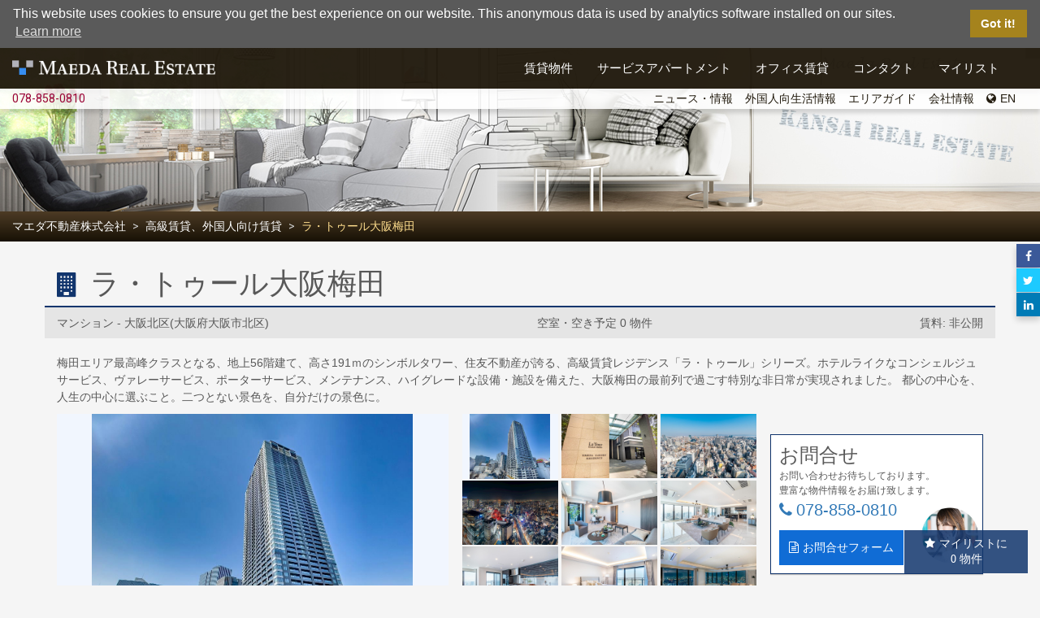

--- FILE ---
content_type: text/html; charset=utf-8
request_url: https://www.maedarealestate.co.jp/rental/B0001315/la-tour-osaka-umeda/
body_size: 13110
content:


<!DOCTYPE html>
<html>
<head>
    <meta charset="utf-8">
    <meta name="viewport" content="width=device-width">
    <meta http-equiv="X-UA-Compatible" content="IE=edge">
    <!-- Google Tag Manager -->
<script>(function(w,d,s,l,i){w[l]=w[l]||[];w[l].push({'gtm.start':
new Date().getTime(),event:'gtm.js'});var f=d.getElementsByTagName(s)[0], j=d.createElement(s),dl=l!='dataLayer'?'&l='+l:'';j.async=true;j.src=
'https://www.googletagmanager.com/gtm.js?id='+i+dl;f.parentNode.insertBefore(j,f);
})(window,document,'script','dataLayer','GTM-MQ2ZVB2');</script>
<!-- End Google Tag Manager -->



    <link rel="stylesheet" href="https:///fonts.googleapis.com/css?family=Playfair+Display%7CRoboto" type="text/css" />
    <link rel="stylesheet" href="/css/font-awesome.min.css" type="text/css" />
    <link rel="stylesheet" href="https://maxcdn.bootstrapcdn.com/bootstrap/3.3.7/css/bootstrap.min.css" />
    <link href="/css/bootstrap-grid-flexbox.min.css" rel="stylesheet" />
    <link href="/bundles/style?v=3EULC0gslTvEY5jzWMO54hUj9_0jw9_AytM_9rggbtw1" rel="stylesheet"/>

    <title>ラ・トゥール大阪梅田の賃貸 - 高級賃貸住宅・サービスアパートメントのポータルサイト</title>
    <meta name="description" content="ラ・トゥール大阪梅田の賃貸。空室・空き予定・写真等を掲載。梅田エリア最高峰クラスとなる、地上56階建て、高さ191ｍのシンボルタワー、住友不動産が誇る、高級賃貸レジデンス「ラ・トゥール」シリーズ。ホテルライクなコンシェルジュサービス、ヴァレーサービス、ポーターサービス、メンテナンス、ハイグレードな設備・施設を備えた、大阪梅田の最前列で過ごす特別な非日常が実現されました。

都心の中心を、人生の中心に選ぶこと。二つとない景色を、自分だけの景色に。">
    <meta name="author" content="マエダ不動産株式会社">
    
    <!--Facebook Open Graph-->
    <meta property="og:locale" content="" />
    <meta property="og:type" content="website" />
    <meta property="og:title" content="ラ・トゥール大阪梅田の賃貸 - " />
    <meta property="og:description" content="ラ・トゥール大阪梅田の賃貸。空室・空き予定・写真等を掲載。梅田エリア最高峰クラスとなる、地上56階建て、高さ191ｍのシンボルタワー、住友不動産が誇る、高級賃貸レジデンス「ラ・トゥール」シリーズ。ホテルライクなコンシェルジュサービス、ヴァレーサービス、ポーターサービス、メンテナンス、ハイグレードな設備・施設を備えた、大阪梅田の最前列で過ごす特別な非日常が実現されました。

都心の中心を、人生の中心に選ぶこと。二つとない景色を、自分だけの景色に。" />
    <meta property="og:url" content="https://www.maedarealestate.co.jp/rental/B0001315/la-tour-osaka-umeda/" />
        <meta property="og:image" content="https://img.maedarealestate.com/rental/-/1200/630/1315_17.jpg" />
        <meta property="og:image:type" content="image/jpg" />
    <meta property="og:site_name" content="" />
	<!--Twitter Card Data-->
    <meta name="twitter:card" content="summary_large_image" />
    <meta name="twitter:title" content="ラ・トゥール大阪梅田の賃貸 - " />
    <meta name="twitter:description" content="ラ・トゥール大阪梅田の賃貸。空室・空き予定・写真等を掲載。梅田エリア最高峰クラスとなる、地上56階建て、高さ191ｍのシンボルタワー、住友不動産が誇る、高級賃貸レジデンス「ラ・トゥール」シリーズ。ホテルライクなコンシェルジュサービス、ヴァレーサービス、ポーターサービス、メンテナンス、ハイグレードな設備・施設を備えた、大阪梅田の最前列で過ごす特別な非日常が実現されました。

都心の中心を、人生の中心に選ぶこと。二つとない景色を、自分だけの景色に。" />
    <meta name="twitter:domain" content="https://www.maedarealestate.co.jp" />

    
    <!--<link rel="stylesheet" type="text/css" href="~/css/jquery.dataTables.css" />-->
        <style type="text/css">
<!--
.hero-img {
    background:url(/media/2387/property_detail_hero.jpg?anchor=center&amp;mode=crop&amp;width=1920&amp;height=260&amp;rnd=132149927800000000)
}
@media (max-width: 900px) {
.hero-img {
    background:url(/media/2387/property_detail_hero.jpg?anchor=center&amp;mode=crop&amp;width=900&amp;height=200&amp;rnd=132149927800000000)
    }
}
@media (max-width: 600px) {
.hero-img {
    background:url(/media/2387/property_detail_hero.jpg?anchor=center&amp;mode=crop&amp;width=600&amp;height=160&amp;rnd=132149927800000000)
    }
}
    -->
        </style>

    <script src="https://code.jquery.com/jquery-3.3.1.js"></script>
    <script src="https://maxcdn.bootstrapcdn.com/bootstrap/3.3.7/js/bootstrap.min.js"></script>
    <script src="https://ajax.aspnetcdn.com/ajax/jquery.validate/1.19.1/jquery.validate.js"></script>
    <script src="https://ajax.aspnetcdn.com/ajax/mvc/5.2.3/jquery.validate.unobtrusive.js"></script>
    <script type="text/javascript" src="//typesquare.com/3/tsst/script/ja/typesquare.js?-0BMK3OW75g%3D" charset="utf-8"></script>
</head>
<body class="lang-jp category-rent other">
    <!-- Google Tag Manager (noscript) -->
<noscript>
    <iframe src="https://www.googletagmanager.com/ns.html?id=GTM-MQ2ZVB2"
            height="0" width="0" style="display:none;visibility:hidden"></iframe>
</noscript>
<!-- End Google Tag Manager (noscript) -->


    <header>

<nav id="navibar" class="navbar">
<div class="container-fluid">
<div class="row main-nav">
<div class="col-xs-12">
<div class="navbar-header"><a data-udi="umb://document/002a32e79ea8496aae61a439cac4655b" href="/" title="Japanese Home" data-anchor="#"><img id="__mcenew" src="/media/2031/maeda-logo_3.png" alt="" data-udi="umb://media/b8f193e84e6b43d085d27b3b137ea656" /></a><a href="tel:078-858-0810" class="phone visible-xs-inline"><i class="fa fa-phone fa-2x"></i></a> <button class="navbar-toggle collapsed" data-toggle="collapse" data-target="#nav-stack"><span class="icon-bar"></span><span class="icon-bar"></span><span class="icon-bar"></span><span class="sr-only">Toggle</span></button></div>
<div id="nav-stack" class="navbar-collapse collapse">
<ul class="nav navbar-nav navbar-right">
<li class="dropdown"><a data-udi="umb://document/90579b9423be48fd83b1e8f808e9defa" href="/rental/" title="高級賃貸、外国人賃貸" class="dropdown-toggle" data-toggle="dropdown">賃貸物件</a>
<ul class="dropdown-menu">
<li><a data-udi="umb://document/90579b9423be48fd83b1e8f808e9defa" href="/rental/" title="高級賃貸、外国人賃貸">関西エリアの賃貸物件 Top</a></li>
<li><a data-udi="umb://document/9c161e6104414e798f85f42decacb42c" href="/rental/rent-kobe/" title="神戸の外国人賃貸・高級賃貸">神戸の賃貸物件</a></li>
<li><a data-udi="umb://document/69c2afcdff554def9ccdd1288e08756e" href="/rental/rent-osaka/" title="大阪の外国人賃貸・高級賃貸">大阪の賃貸物件</a></li>
<li><a data-udi="umb://document/16a10daf81d34c5da6097767239f967a" href="/rental/rent-kyoto/" title="京都の外国人賃貸・高級賃貸">京都の賃貸物件</a></li>
<li><a data-udi="umb://document/6cad41136b2c47a59943343f80aa6cec" href="/rental/relocation-services/" title="関西エリアのリロケーションサービス">リロケーションサービス</a></li>
<li><a data-udi="umb://document/a9ebd48a6c7a433e8c3bccbc40f0696f" href="/rent-out/" title="物件を貸したい方">オーナー様向けサイト</a></li>
<li><a data-udi="umb://document/4994de2fbb8044e99447b0c6e71b2c83" href="/rent-out/property-management/" title="物件管理">物件管理</a></li>
</ul>
</li>
<li class="dropdown"><a data-udi="umb://document/07b372cfb89649f38472c4a2e70f2a98" href="#" title="サービスアパートメント" class="dropdown-toggle" data-toggle="dropdown"><span class="visible-sm">サービスアパート</span><span class="hidden-sm">サービスアパートメント<span></span></span></a>
<ul class="dropdown-menu">
<li><a data-udi="umb://document/ffc784aecb6d4c1f99cdf74bd4bc9d08" href="/serviced-apartments/" title="神戸、大阪、京都のサービスアパート">サービスアパート Top</a></li>
<li><a data-udi="umb://document/ae1001b02a2344a9ad3b355d126c8ccb" href="/serviced-apartments/serviced-apartment-kobe/" title="神戸のサービスアパートメント">神戸のサービスアパート</a></li>
<li><a data-udi="umb://document/d76dab168eed47faa11f7fd5c6d7cdca" href="/serviced-apartments/serviced-apartment-osaka/" title="大阪のサービスアパートメント" data-anchor="#">大阪のサービスアパート</a></li>
<li><a data-udi="umb://document/7c70fa7a3ca94a62bdae50e1a81cd40d" href="/serviced-apartments/serviced-apartment-kyoto/" title="京都のサービスアパートメント" data-anchor="#">京都のサービスアパート</a></li>
</ul>
</li>
<li class="bottom-nav-collapse"><a data-udi="umb://document/a406215bbce844a3804d413cd2cdf5f9" href="/news/" title="外国人向けの情報、お知らせ">ニュース・情報</a></li>
<li class="bottom-nav-collapse dropdown"><a data-udi="umb://document/a4a5bc662a204ade982157221e455611" href="/living-guide/" title="関西の外国人向生活情報" class="dropdown-toggle" data-toggle="dropdown">外国人向生活情報</a>
<ul class="dropdown-menu">
<li><a data-udi="umb://document/a4a5bc662a204ade982157221e455611" href="/living-guide/" title="関西の外国人向生活情報">Top</a></li>
<li><a data-udi="umb://document/7215c304c99a4aaf8ce771da5190ec77" href="/living-guide/kobe/" title="神戸の外国人向生活情報">神戸</a></li>
<li><a data-udi="umb://document/9e95edde983646e0b9b56ab030d676bd" href="/living-guide/osaka/" title="大阪の外国人向生活情報">大阪</a></li>
<li><a data-udi="umb://document/696d6f97bf624e7bacabd2059c3a7a26" href="/living-guide/kyoto/" title="京都の外国人向生活情報">京都</a></li>
</ul>
</li>
<li class="bottom-nav-collapse dropdown"><a data-udi="umb://document/ee0767df00a04d9386a947ca44aeb99c" href="https://www.maedarealestate.com/area-guide-kobe/" title="関西のエリアガイド" class="dropdown-toggle" data-toggle="dropdown">エリアガイド</a>
<ul class="dropdown-menu">
<li><a data-udi="umb://document/646bdd1e96fd4e3795501684b88d7219" href="/area-guide-kobe/" title="神戸のエリアガイド">神戸</a></li>
<li><a data-udi="umb://document/c6f54c886a674cb1858fb0f9fa154a8d" href="/area-guide-osaka/" title="大阪のエリアガイド">大阪</a></li>
<li><a data-udi="umb://document/54ab5cb09f9b4e5a998faf66dab2d446" href="/area-guide-kyoto/" title="外国人向 京都のエリアガイド">京都</a></li>
</ul>
</li>
<li class="bottom-nav-collapse"><a data-udi="umb://document/3454d868eeed41e5a52407430a19af6b" href="/about/" title="マエダ不動産のご紹介">会社情報</a></li>
<li><a data-udi="umb://document/f90d7ad43e6e4837a5c34c0a75c97e3a" href="/office-space/" title="オフィス賃貸">オフィス賃貸</a></li>
<li><a href="mailto:info@maedarealestate.com?subject=マエダ不動産への問い合わせ" title="マエダ不動産への問い合わせ">コンタクト</a></li>
<li><a data-udi="umb://document/148a8b25c257490d904cb2f5e623ba2c" href="/my-list/" title="マイリスト">マイリスト</a></li>
<li class="bottom-nav-collapse"><a data-udi="umb://document/1c9ac841892d44f09c9e3d1f634e3ae9" href="https://www.maedarealestate.com/" title="English Site"><i class="fa fa-globe"> </i>EN</a></li>
</ul>
</div>
</div>
</div>
<div class="row bottom-nav">
<div class="col-xs-3">
<div class="bottom-left"><a href="tel:078-858-0810" class="nav-telephone"> <span> 078-858-0810 </span></a></div>
</div>
<div class="col-xs-9">
<div class="bottom-right">
<ul class="navbar-nav">
<li><a data-udi="umb://document/a406215bbce844a3804d413cd2cdf5f9" href="/news/" title="外国人向情報、お知らせ">ニュース・情報</a></li>
<li class="dropdown"><a data-udi="umb://document/a4a5bc662a204ade982157221e455611" href="/living-guide/" title="外国人向生活情報" class="dropdown-toggle" data-toggle="dropdown">外国人向生活情報</a>
<ul class="dropdown-menu">
<li><a data-udi="umb://document/a4a5bc662a204ade982157221e455611" href="/living-guide/" title="関西の外国人向生活情報">Top</a></li>
<li><a data-udi="umb://document/7215c304c99a4aaf8ce771da5190ec77" href="/living-guide/kobe/" title="神戸の外国人向生活情報">神戸</a></li>
<li><a data-udi="umb://document/9e95edde983646e0b9b56ab030d676bd" href="/living-guide/osaka/" title="大阪の外国人向生活情報">大阪</a></li>
<li><a data-udi="umb://document/696d6f97bf624e7bacabd2059c3a7a26" href="/living-guide/kyoto/" title="京都の外国人向生活情報">京都</a></li>
</ul>
</li>
<li class="dropdown"><a data-udi="umb://document/ee0767df00a04d9386a947ca44aeb99c" href="https://www.maedarealestate.com/area-guide-kobe/" title="関西のエリアガイド" class="dropdown-toggle" data-toggle="dropdown">エリアガイド</a>
<ul class="dropdown-menu">
<li><a data-udi="umb://document/646bdd1e96fd4e3795501684b88d7219" href="/area-guide-kobe/" title="神戸のエリアガイド">神戸</a></li>
<li><a data-udi="umb://document/c6f54c886a674cb1858fb0f9fa154a8d" href="/area-guide-osaka/" title="大阪のエリアガイド">大阪</a></li>
<li><a data-udi="umb://document/54ab5cb09f9b4e5a998faf66dab2d446" href="/area-guide-kyoto/" title="京都のエリアガイド">京都</a></li>
</ul>
</li>
<li><a data-udi="umb://document/3454d868eeed41e5a52407430a19af6b" href="/about/" title="マエダ不動産のご紹介">会社情報</a></li>
<li><a data-udi="umb://document/1c9ac841892d44f09c9e3d1f634e3ae9" href="https://www.maedarealestate.com/" title="English Site"><i class="fa fa-globe"> </i>EN</a></li>
</ul>
</div>
</div>
</div>
</div>
</nav>
        
    <section class="hero-wrapper hidden-print">
        <div class="hero hero-img"></div>
    </section>
            
            <ul class="breadcrumb">
                        <li><a href="/">マエダ不動産株式会社</a></li>
                        <li><a href="/rental/">高級賃貸、外国人向け賃貸</a></li>
                        <li class="active">ラ・トゥール大阪梅田</li>
            </ul>
        





    </header>
    


<div class="container">
    <div class="row">
        <div class="col-xs-12 flex-title mt10">
            <span class="fa fa-building"></span>
            <h1>ラ・トゥール大阪梅田</h1>
        </div>
    </div>
    

<div class="row">
    <div class="col-xs-12 buken-info_data">
        <div>マンション - 大阪北区(大阪府大阪市北区)</div>
        <div>空室・空き予定 0 物件</div>
        <div>賃料: 非公開</div>
    </div>
</div>

    <div class="row">
        <div class="col-xs-12">
            <p class="article-content">梅田エリア最高峰クラスとなる、地上56階建て、高さ191ｍのシンボルタワー、住友不動産が誇る、高級賃貸レジデンス「ラ・トゥール」シリーズ。ホテルライクなコンシェルジュサービス、ヴァレーサービス、ポーターサービス、メンテナンス、ハイグレードな設備・施設を備えた、大阪梅田の最前列で過ごす特別な非日常が実現されました。

都心の中心を、人生の中心に選ぶこと。二つとない景色を、自分だけの景色に。</p>
        </div>
    </div>

    <!-- Building info begin. -->
    <div class="row">
        <div class="col-md-9">
            <div class="row buken-slider mb20">
                <div class="col-md-7 col-sm-6 buken-image">
                    <a class="openlg"><img src="https://img.maedarealestate.com/rental/-/2048/2048/1315_17.jpg" alt="ラ・トゥール大阪梅田"></a>
                                                                <div class="more-pics">
                            <a href="https://my.matterport.com/show/?m=8tYShE9aSPi" title="VR内覧を開始" target="_blank"><i class="ico i-vr"> VR内覧を開始</i></a>
                        </div>
                </div>
                <div class="col-md-5 col-sm-6">
                    <div class="row hidden-xs">
                        <div class="col-xs-12 no-gutters_col">
                            <ul class="buken-thumb buken-thumb_unit">
                                            <li><a href="https://img.maedarealestate.com/rental/-/2048/2048/1315_17.jpg"><img src="https://img.maedarealestate.com/rental/-/2048/2048/1315_17.jpg" alt=""></a></li>
                                            <li><a href="https://img.maedarealestate.com/rental/-/2048/2048/1315_3.jpg"><img src="https://img.maedarealestate.com/rental/-/2048/2048/1315_3.jpg" alt=""></a></li>
                                            <li><a href="https://img.maedarealestate.com/rental/-/2048/2048/1315_6.jpg"><img src="https://img.maedarealestate.com/rental/-/2048/2048/1315_6.jpg" alt=""></a></li>
                                            <li><a href="https://img.maedarealestate.com/rental/-/2048/2048/1315_10.jpg"><img src="https://img.maedarealestate.com/rental/-/2048/2048/1315_10.jpg" alt=""></a></li>
                                            <li><a href="https://img.maedarealestate.com/rental/-/2048/2048/1315_15.jpg"><img src="https://img.maedarealestate.com/rental/-/2048/2048/1315_15.jpg" alt=""></a></li>
                                            <li><a href="https://img.maedarealestate.com/rental/-/2048/2048/1315_7.jpg"><img src="https://img.maedarealestate.com/rental/-/2048/2048/1315_7.jpg" alt=""></a></li>
                                            <li><a href="https://img.maedarealestate.com/rental/-/2048/2048/1315_8.jpg"><img src="https://img.maedarealestate.com/rental/-/2048/2048/1315_8.jpg" alt=""></a></li>
                                            <li><a href="https://img.maedarealestate.com/rental/-/2048/2048/1315_9.jpg"><img src="https://img.maedarealestate.com/rental/-/2048/2048/1315_9.jpg" alt=""></a></li>
                                            <li><a href="https://img.maedarealestate.com/rental/-/2048/2048/1315_11.jpg"><img src="https://img.maedarealestate.com/rental/-/2048/2048/1315_11.jpg" alt=""></a></li>
                                            <li><a href="https://img.maedarealestate.com/rental/-/2048/2048/1315_12.jpg"><img src="https://img.maedarealestate.com/rental/-/2048/2048/1315_12.jpg" alt=""></a></li>
                                            <li><a href="https://img.maedarealestate.com/rental/-/2048/2048/1315_13.jpg"><img src="https://img.maedarealestate.com/rental/-/2048/2048/1315_13.jpg" alt=""></a></li>
                                            <li><a href="https://img.maedarealestate.com/rental/-/2048/2048/1315_14.jpg"><img src="https://img.maedarealestate.com/rental/-/2048/2048/1315_14.jpg" alt=""></a></li>

                            </ul>
                        </div>
                    </div>
                </div>
            </div>

            

<div class="row buken-info_stats sd_3">
    <div class="col-xs-12 col-md-12 buken-info_title">
        <h3>建物情報</h3>
    </div>
    <div class="col-xs-12 col-md-6">
        <table class="table">
            <tbody>
                <tr>
                    <th class="no-border">住 所:</th>
                    <td class="no-border">大阪府大阪市北区曽根崎</td>
                </tr>
                <tr>
                    <th>最寄駅:</th>
                    <td>JR東海道本線(大阪～神戸) : 大阪駅 徒歩6分</td>
                </tr>
                <tr>
                    <th>建物設備</th>
                    <td>オートロック、TVモニター付インターホン、防犯カメラ、24時間有人管理、コンシェルジュサービス、エレベーター、ジム、ラウンジ、キッズルーム、パーティールーム</td>
                </tr>
            </tbody>
        </table>
    </div>
    <div class="col-xs-12 col-md-6">
        <table class="table">
            <tbody>
                <tr>
                    <th class="no-border">構 造：</th>
                    <td class="no-border">鉄筋コンクリート造 地上56階/地下1階</td>
                </tr>
                <tr>
                    <th>築年月：</th>
                    <td>2022年6月</td>
                </tr>
                <tr>
                    <th>その他：</th>
                    <td>建物VR URL: https://my.matterport.com/show/?m=8tYShE9aSPi</td>
                </tr>
            </tbody>
        </table>
    </div>
</div>
<div class="row buken-vacancy no-gutters">
    <div class="col-xs-12">
        <div class="tab-wrapper">
            <ul class="nav nav-tabs">
                <li class="active"><a data-target="#listing1" data-toggle="tab">賃貸 空室一覧</a></li>
            </ul>
            <div class="tab-content sd_3">
                <div id="listing1" class="active tab-pane">
    <div class="txt17px noprop01 mgT-20">
        <h4 class=" txtRedBold01 txt17px">現在テナント募集中の空室はございません。</h4>
        <p class="mgBt30 txt14px"><a href="/rental/" title="関西エリアの高級賃貸、外国人向け賃貸">関西エリアの高級賃貸、外国人向け賃貸</a>から別の物件を検索できます。</p>
    </div>
                </div>
            </div>
        </div>
    </div>
</div>


    <div class="row">
        <div class="col-xs-12 col-md-12 buken-info_title">
            <h3>物件所在地地図</h3>
        </div>
        <div class="col-xs-12 map-google">
            <div class="tab-wrapper">
                <div class="tab-content sd_3">
                    <div class="map-responsive">
                        <iframe src="https://www.google.com/maps/embed/v1/place?key=AIzaSyDbUIONI5KNA4ssSWPUPcnzUEl-JNN8Vdw&amp;q=34.70148019,135.50169801&amp;zoom=17" allowfullscreen></iframe>
                    </div>
                </div>
            </div>
        </div>
    </div>







            

            <!-- Mobile Search Link -->
            


            <!-- Contact info. -->
            <div class="row">
                

<div class="col-xs-12">
    <div class="row cb-wrap sd_3">
        <div class="col-xs-12">
            <h3 class="cb-hd">お問合せお待ちしてます。</h3>
            <hr />
        </div>
        <div class="hidden-xs col-sm-3 col-md-4 logo-ph_globe">
            <p><img src="/media/2087/maeda_logo.svg" alt="Maeda Real Estate Logo" /></p>
        </div>
        <div class="col-xs-12 col-sm-3 col-md-4 cb-dtl">
            <p class="cb-ph">マエダ不動産(株) </p>
            <p class="cb-hrs txt14px">月〜金: AM9:30-PM5:30</p>
            <p class="cb-pn">078-858-0810</p>
        </div>
        <div class="hidden-xs hidden-sm hidden-md col-lg-3 cb-rep"><img id="__mcenew" src="/media/2151/contact-rent.jpg" alt="" data-udi="umb://media/887c75427dcc439ca93e45dceb56496a" /></div>
        <div class="col-xs-12 col-sm-3 col-md-4 cb-btn">
            <p><a href="mailto:inquiry@maedarealestate.com?subject=%e8%b3%83%e8%b2%b8%e4%bd%8f%e5%b1%85%e3%81%8a%e5%95%8f%e5%90%88%e3%81%9b%ef%bc%9a%e3%83%a9%e3%83%bb%e3%83%88%e3%82%a5%e3%83%bc%e3%83%ab%e5%a4%a7%e9%98%aa%e6%a2%85%e7%94%b0" class="cb-btn_link btn_mail"><span class="fa fa-envelope"></span>この物件にメールで問合せ</a></p>
            <p><a data-udi="umb://document/7f3a4eb26eb54d4297631ddd609b7f36" href="/rental/inquiry/?pid=B0001315" title="賃貸物件リクエストフォーム" class="cb-btn_link btn_form"><span class="fa fa-file-text-o"></span>問合せフォームを送る</a></p>
        </div>
    </div>
</div>


            </div>

        </div>
        <div class="col-md-3 hidden-sm hidden-xs sidebar hidden-print">
            
            <div class="sb-wrap">
                    
    

    
        <div class="sb-inquiry ">
<h4>お問合せ</h4>
<p>お問い合わせお待ちしております。<br />豊富な物件情報をお届け致します。</p>
<div class="content">
<div class="links"><a href="tel:078-858-0810" class="tel">078-858-0810</a> <a data-udi="umb://document/4e50513f648a425fb972accf8a612d79" href="/rental/inquiry/" title="賃貸物件問い合わせフォーム" class="form rent">お問合せフォーム</a></div>
<div class="img-container"><img id="__mcenew" src="/media/2151/contact-rent.jpg" alt="" data-udi="umb://media/887c75427dcc439ca93e45dceb56496a" /></div>
</div>
</div>
    


            </div>
            <div class="sb-wrap">
                    
    

    
        <form class="sidebar-search" action="https://www.maedarealestate.co.jp/rental/searchresult/" method="get" id="rental-search-panel">
    <div class="panel with-nav-tabs panel-default">
        <div class="panel-heading"> <i class="fa fa-search text-center"> Search Properties</i></div>
        <div class="panel-body">
            <div class="tab-wrapper">
                <h4 class="sb-head">所在地</h4>
            </div>
            <input type="hidden" name="lm" value="1">
            <div class="tab-content">
                <div id="byArea">
                        <ul>
                                <li>
                                    <input id="area_rr_12" name="ara" type="checkbox" value="12" v-model="areas">
                                    <label for="area_rr_12">神戸全域</label>
                                </li>
                                <li>
                                    <input id="area_rr_4" name="ara" type="checkbox" value="4" v-model="areas">
                                    <label for="area_rr_4">神戸市街</label>
                                </li>
                                <li>
                                    <input id="area_rr_1" name="ara" type="checkbox" value="1" v-model="areas">
                                    <label for="area_rr_1">東神戸
</label>
                                </li>
                                <li>
                                    <input id="area_rr_3" name="ara" type="checkbox" value="3" v-model="areas">
                                    <label for="area_rr_3">芦屋・西宮
</label>
                                </li>
                                <li>
                                    <input id="area_rr_5" name="ara" type="checkbox" value="5" v-model="areas">
                                    <label for="area_rr_5">西神戸
</label>
                                </li>
                                <li>
                                    <input id="area_rr_13" name="ara" type="checkbox" value="13" v-model="areas">
                                    <label for="area_rr_13">大阪全域</label>
                                </li>
                                <li>
                                    <input id="area_rr_2" name="ara" type="checkbox" value="2" v-model="areas">
                                    <label for="area_rr_2">大阪市街</label>
                                </li>
                                <li>
                                    <input id="area_rr_9" name="ara" type="checkbox" value="9" v-model="areas">
                                    <label for="area_rr_9">北大阪</label>
                                </li>
                                <li>
                                    <input id="area_rr_10" name="ara" type="checkbox" value="10" v-model="areas">
                                    <label for="area_rr_10">南大阪</label>
                                </li>
                                <li>
                                    <input id="area_rr_11" name="ara" type="checkbox" value="11" v-model="areas">
                                    <label for="area_rr_11">東大阪</label>
                                </li>
                                <li>
                                    <input id="area_rr_14" name="ara" type="checkbox" value="14" v-model="areas">
                                    <label for="area_rr_14">京都全域</label>
                                </li>
                                <li>
                                    <input id="area_rr_8" name="ara" type="checkbox" value="8" v-model="areas">
                                    <label for="area_rr_8">京都市街</label>
                                </li>
                                <li>
                                    <input id="area_rr_7" name="ara" type="checkbox" value="7" v-model="areas">
                                    <label for="area_rr_7">南京都
</label>
                                </li>
                                <li>
                                    <input id="area_rr_6" name="ara" type="checkbox" value="6" v-model="areas">
                                    <label for="area_rr_6">北京都
</label>
                                </li>
                        </ul>
                </div>
            </div>
            <div class="panel-search">
                <h4 class="sb-head">検索ワード</h4>
                <input type="text" name="swd" class="property-name" v-model.trim="searchWords">
                <h4 class="mt20">物件タイプ</h4>
                <ul class="pt">
                    <li>
                        <input id="type00" type="radio" value="-1" name="btp" v-model="propertyType">
                        <label for="type00">指定なし</label>
                    </li>
                    <li class="pt-house">
                        <input id="type02" type="radio" value="1" name="btp" v-model="propertyType">
                        <label for="type02">戸建て</label>
                    </li>
                    <li>
                        <input id="type01" type="radio" value="0" name="btp" v-model="propertyType">
                        <label for="type01">マンション</label>
                    </li>
                </ul>
                <h4 class="sb-head mt20">部屋数</h4>
                <select name="br" v-model="minRoom">
                    <option selected="selected" value="-1">指定なし</option>
                    <option value="1">1</option>
                    <option value="2">2</option>
                    <option value="3">3</option>
                    <option value="4">4</option>
                    <option value="5">5</option>
                </select> ～
                <select name="br" v-model="maxRoom">
                    <option selected="selected" value="-1">指定なし</option>
                    <option value="1">1</option>
                    <option value="2">2</option>
                    <option value="3">3</option>
                    <option value="4">4</option>
                    <option value="5">5</option>
                </select>
                <h4 class="sb-head mt20">賃料</h4>
                <select name="bgt" v-model="minRent">
                    <option value="-1">指定なし</option>
                    <option value="100000">10万</option>
                    <option value="150000">15万</option>
                    <option value="200000">20万</option>
                    <option value="250000">25万</option>
                    <option value="300000">30万</option>
                    <option value="400000">40万</option>
                    <option value="600000">60万</option>
                    <option value="800000">80万</option>
                    <option value="1000000">100万</option>
                    <option value="1200000">120万</option>
                    <option value="1500000">150万</option>
                </select> ～
                <select name="bgt" v-model="maxRent">
                    <option value="-1">指定なし</option>
                    <option value="150000">15万</option>
                    <option value="200000">20万</option>
                    <option value="250000">25万</option>
                    <option value="300000">30万</option>
                    <option value="400000">40万</option>
                    <option value="600000">60万</option>
                    <option value="800000">80万</option>
                    <option value="1000000">100万</option>
                    <option value="1200000">120万</option>
                    <option value="1500000">150万</option>
                </select>
                <input type="submit" class="btn btn-search" value="Search" />
            </div>
        </div>
    </div>
    <input type="hidden" name="rqara" v-model="reqArea">
</form>
    


            </div>



        </div>

        <!-- My List Sticky -->
        

<div class="col-xs-12">
    <div class="my-list-sticky">
        <div class="ml-float ml-goto_btn"><a class="fa fa-star delta" href="/my-list/">マイリストに <br><span class="list-count">0</span> 物件</a></div>
    </div>
</div>
    </div>
    <!-- Building info end. -->
</div>



<aside class="sticky-social">
    <ul>
        <li><a href="http://www.facebook.com/sharer.php?u=https://www.maedarealestate.co.jp/rental/B0001315/la-tour-osaka-umeda/" target="_blank" class="facebook"><i class="fa fa-facebook"></i></a></li>
        <li><a href="https://twitter.com/share?url=https://www.maedarealestate.co.jp/rental/B0001315/la-tour-osaka-umeda/" target="_blank" class="twitter"><i class="fa fa-twitter"></i></a></li>
        <li><a href="http://www.linkedin.com/shareArticle?mini=true&amp;amp;url=https://www.maedarealestate.co.jp/rental/B0001315/la-tour-osaka-umeda/" target="_blank" class="linkedin"><i class="fa fa-linkedin"></i></a></li>
    </ul>
</aside>





        <footer class="hidden-print">
            
<div class="container">
<div class="row">
<div class="col-xs-12 col-sm-6 col-md-3">
<h4>賃貸物件</h4>
<ul>
<li><a data-udi="umb://document/90579b9423be48fd83b1e8f808e9defa" href="/rental/" title="関西エリアの高級賃貸、外国人賃貸">関西エリアの高級賃貸</a></li>
<li><a data-udi="umb://document/9c161e6104414e798f85f42decacb42c" href="/rental/rent-kobe/" title="神戸の外国人賃貸・高級賃貸">神戸の高級賃貸物件</a></li>
<li><a data-udi="umb://document/69c2afcdff554def9ccdd1288e08756e" href="/rental/rent-osaka/" title="大阪の外国人賃貸・高級賃貸">大阪の高級賃貸物件</a></li>
<li><a data-udi="umb://document/16a10daf81d34c5da6097767239f967a" href="/rental/rent-kyoto/" title="京都の外国人賃貸・高級賃貸">京都の高級賃貸物件</a></li>
<li><a data-udi="umb://document/6cad41136b2c47a59943343f80aa6cec" href="/rental/relocation-services/" title="関西エリアのリロケーションサービス">リロケーションサービス</a></li>
</ul>
<hr />
<h4>オーナー様向</h4>
<ul>
<li><a data-udi="umb://document/a9ebd48a6c7a433e8c3bccbc40f0696f" href="/rent-out/" title="関西エリアで物件を貸したい方">物件を貸したい方</a></li>
<li><a data-udi="umb://document/4994de2fbb8044e99447b0c6e71b2c83" href="/rent-out/property-management/" title="物件管理">物件管理</a></li>
</ul>
<hr class="hidden-md hidden-lg" /></div>
<div class="col-xs-12 col-sm-6 col-md-3 mb45">
<h4>サービスアパートメント</h4>
<ul>
<li><a data-udi="umb://document/ffc784aecb6d4c1f99cdf74bd4bc9d08" href="/serviced-apartments/" title="神戸、大阪、京都のサービスアパート">神戸、大阪、京都のサービスアパートメント</a></li>
<li><a data-udi="umb://document/ae1001b02a2344a9ad3b355d126c8ccb" href="/serviced-apartments/serviced-apartment-kobe/" title="神戸のサービスアパートメント">神戸のサービスアパートメント</a></li>
<li><a data-udi="umb://document/d76dab168eed47faa11f7fd5c6d7cdca" href="/serviced-apartments/serviced-apartment-osaka/" title="大阪のサービスアパートメント">大阪のサービスアパートメント</a></li>
<li><a data-udi="umb://document/7c70fa7a3ca94a62bdae50e1a81cd40d" href="/serviced-apartments/serviced-apartment-kyoto/" title="京都のサービスアパートメント">京都のサービスアパートメント</a></li>
</ul>
<hr />
<h4>オフィス賃貸</h4>
<ul>
<li><a data-udi="umb://document/f90d7ad43e6e4837a5c34c0a75c97e3a" href="/office-space/" title="神戸・大阪のオフィス賃貸">神戸・大阪のオフィス仲介</a></li>
</ul>
<hr class="hidden-md hidden-lg" /></div>
<div class="col-xs-12 col-sm-6 col-md-3">
<h4>インフォメーション</h4>
<ul>
<li><a data-udi="umb://document/a406215bbce844a3804d413cd2cdf5f9" href="/news/" title="外国人向情報、お知らせ">外国人向情報・お知らせ</a></li>
<li><a data-udi="umb://document/a4a5bc662a204ade982157221e455611" href="/living-guide/" title="関西の外国人向生活情報">関西エリアの外国人向け生活情報</a></li>
<li><a data-udi="umb://document/7215c304c99a4aaf8ce771da5190ec77" href="/living-guide/kobe/" title="外国人向　神戸の生活情報">外国人向 神戸の生活ガイド</a></li>
<li><a data-udi="umb://document/9e95edde983646e0b9b56ab030d676bd" href="/living-guide/osaka/" title="外国人向　大阪の生活情報">外国人向 大阪の生活ガイド</a></li>
<li><a data-udi="umb://document/696d6f97bf624e7bacabd2059c3a7a26" href="/living-guide/kyoto/" title="外国人向　京都の生活情報">外国人向 京都の生活ガイド</a></li>
</ul>
<hr />
<h4>物件問合せ</h4>
<ul>
<li><a data-udi="umb://document/148a8b25c257490d904cb2f5e623ba2c" href="/my-list/" title="マイリスト">マイリスト</a></li>
</ul>
<hr class="hidden-md hidden-lg hidden-sm" /></div>
<div class="col-xs-12 col-sm-6 col-md-3">
<h4>会社情報</h4>
<ul>
<li><a data-udi="umb://document/3454d868eeed41e5a52407430a19af6b" href="/about/" title="マエダ不動産のご紹介">マエダ不動産のご案内</a></li>
<li><a data-udi="umb://document/cb80f5c0a63047e981181d294115dce6" href="/about/privacy-policy/" title="個人情報保護方針">個人情報保護方針</a></li>
<li><a data-udi="umb://document/000599cd38444790b71b91060c2afa61" href="/about/terms-conditions/" title="利用規約">利用規約</a></li>
<li><a data-udi="umb://document/9ecdbaff3bf34996aae1a1b6f5ca6157" href="/about/site-map/" title="サイトマップ">サイトマップ</a></li>
<li><a href="mailto:info@maedarealestate.com?subject=マエダ不動産への問い合わせ">お問い合わせ</a></li>
</ul>
<hr />
<h4>SNS</h4>
<p class="social"><a style="line-height: 30px;" href="https://www.facebook.com/MaedaRealEstate/" class="facebook external"><span class="fa fa-facebook">​</span></a><a style="line-height: 30px;" href="https://twitter.com/MaedaRealEstate" class="twitter external"><span class="fa fa-twitter">​</span></a><a style="line-height: 30px;" href="https://www.instagram.com/maedarealestate/" class="instagram external"><span class="fa fa-instagram">​</span></a><a style="line-height: 30px;" href="https://www.linkedin.com/company/maeda-real-estate/about/" class="gplus external"><span class="fa fa-linkedin">​</span></a></p>
</div>
</div>
</div>

        </footer>

    <div class="copyright">
        <div class="container">
            <div class="col-md-12">
                <p>&copy; 2026 Maeda Real Estate.All Rights Reserved.</p>
            </div>
        </div>
    </div>
    <script src="https://cdnjs.cloudflare.com/ajax/libs/modernizr/2.8.3/modernizr.min.js"></script>
    <script src="https://cdn.jsdelivr.net/npm/vue@2.6.14"></script>
    <script src="https://unpkg.com/axios/dist/axios.min.js"></script>
    <script src="/bundles/script?v=2MUWL0sjxXNMUw7fTyHFITAPL3yzlBBleqHLAol9NZg1"></script>

    
    <link rel="stylesheet" href="/css/jquery.dataTables.css" />
    <script src="//cdn.datatables.net/1.10.16/js/jquery.dataTables.min.js"></script>
    <script src="//cdn.datatables.net/1.10.16/js/dataTables.bootstrap4.min.js"></script>
    <!-- Lightgallery init. -->
    <script type="text/javascript">
        $(document).ready(function () {
            var g = $('.youtube-embed,ul.buken-thumb');
            var gallery = g.lightGallery({
                selector: 'a',
                thumbnail: true
            });

            var bg = $('.youtube-show');
            var bgallery = bg.lightGallery({
                autoplayFirstVideo: true,
                youtubePlayerParams: { autoplay: 1 }
            });

            //var firstImage = g.children().find('img').first();
            var firstImage = $('.buken-thumb').find('a').first();
            $('a.openlg').on('click', function () {
                firstImage.trigger('click');
            });
        });
    </script>
    <!-- Data Tables init. -->
    


    
<script>
        window.addEventListener("load", function () {
            window.cookieconsent.initialise({
                container: document.getElementById('navibar'),
                palette: {
                    "popup": {
                        "background": "#5a5a5a",
                        "text": "#ffffff"
                    },
                    "button": {
                        "background": "#a5831d",
                        "text": "#ffffff"
                    }
                },
                position: "top",
                static: true,
                content: {
                    "message": "This website uses cookies to ensure you get the best experience on our website. This anonymous data is used by analytics software installed on our sites.",
                    "href": "/cookies-policy/"
                }
            })
        });
</script>
</body>
</html>

--- FILE ---
content_type: text/css; charset=utf-8
request_url: https://www.maedarealestate.co.jp/bundles/style?v=3EULC0gslTvEY5jzWMO54hUj9_0jw9_AytM_9rggbtw1
body_size: 51072
content:
@charset "utf-8";.owl-carousel{display:none;width:100%;-webkit-tap-highlight-color:transparent;position:relative;z-index:1}.owl-carousel .owl-stage{position:relative;-ms-touch-action:pan-Y;-moz-backface-visibility:hidden}.owl-carousel .owl-stage:after{content:".";display:block;clear:both;visibility:hidden;line-height:0;height:0}.owl-carousel .owl-stage-outer{position:relative;overflow:hidden;-webkit-transform:translate3d(0,0,0)}.owl-carousel .owl-wrapper,.owl-carousel .owl-item{-webkit-backface-visibility:hidden;-moz-backface-visibility:hidden;-ms-backface-visibility:hidden;-webkit-transform:translate3d(0,0,0);-moz-transform:translate3d(0,0,0);-ms-transform:translate3d(0,0,0)}.owl-carousel .owl-item{position:relative;min-height:1px;float:left;-webkit-backface-visibility:hidden;-webkit-tap-highlight-color:transparent;-webkit-touch-callout:none}.owl-carousel .owl-item img{display:block;width:100%}.owl-carousel .owl-nav.disabled,.owl-carousel .owl-dots.disabled{display:none}.owl-carousel .owl-nav .owl-prev,.owl-carousel .owl-nav .owl-next,.owl-carousel .owl-dot{cursor:pointer;cursor:hand;-webkit-user-select:none;-khtml-user-select:none;-moz-user-select:none;-ms-user-select:none;user-select:none}.owl-carousel.owl-loaded{display:block}.owl-carousel.owl-loading{opacity:0;display:block}.owl-carousel.owl-hidden{opacity:0}.owl-carousel.owl-refresh .owl-item{visibility:hidden}.owl-carousel.owl-drag .owl-item{-webkit-user-select:none;-moz-user-select:none;-ms-user-select:none;user-select:none}.owl-carousel.owl-grab{cursor:move;cursor:grab}.owl-carousel.owl-rtl{direction:rtl}.owl-carousel.owl-rtl .owl-item{float:right}.no-js .owl-carousel{display:block}.owl-carousel .animated{animation-duration:1000ms;animation-fill-mode:both}.owl-carousel .owl-animated-in{z-index:0}.owl-carousel .owl-animated-out{z-index:1}.owl-carousel .fadeOut{animation-name:fadeOut}@keyframes fadeOut{0%{opacity:1}100%{opacity:0}}.owl-height{transition:height 500ms ease-in-out}.owl-carousel .owl-item .owl-lazy{opacity:0;transition:opacity 400ms ease}.owl-carousel .owl-item img.owl-lazy{transform-style:preserve-3d}.owl-carousel .owl-video-wrapper{position:relative;height:100%;background:#000}.owl-carousel .owl-video-play-icon{position:absolute;height:80px;width:80px;left:50%;top:50%;margin-left:-40px;margin-top:-40px;background:url("/css/owl.video.play.png") no-repeat;cursor:pointer;z-index:1;-webkit-backface-visibility:hidden;transition:transform 100ms ease}.owl-carousel .owl-video-play-icon:hover{-ms-transform:scale(1.3,1.3);transform:scale(1.3,1.3)}.owl-carousel .owl-video-playing .owl-video-tn,.owl-carousel .owl-video-playing .owl-video-play-icon{display:none}.owl-carousel .owl-video-tn{opacity:0;height:100%;background-position:center center;background-repeat:no-repeat;background-size:contain;transition:opacity 400ms ease}.owl-carousel .owl-video-frame{position:relative;z-index:1;height:100%;width:100%}.lg-sub-html,.lg-toolbar{background-color:rgba(0,0,0,.45)}@font-face{font-family:lg;src:url(/fonts/lg.eot?n1z373);src:url(/fonts/lg.eot?#iefixn1z373) format("embedded-opentype"),url(/fonts/lg.woff?n1z373) format("woff"),url(/fonts/lg.ttf?n1z373) format("truetype"),url(/fonts/lg.svg?n1z373#lg) format("svg");font-weight:400;font-style:normal}.lg-icon{font-family:lg;speak:none;font-style:normal;font-weight:400;font-variant:normal;text-transform:none;line-height:1;-webkit-font-smoothing:antialiased;-moz-osx-font-smoothing:grayscale}.lg-actions .lg-next,.lg-actions .lg-prev{background-color:rgba(0,0,0,.45);border-radius:2px;color:#999;cursor:pointer;display:block;font-size:22px;margin-top:-10px;padding:8px 10px 9px;position:absolute;top:50%;z-index:1080;border:none;outline:0}.lg-actions .lg-next.disabled,.lg-actions .lg-prev.disabled{pointer-events:none;opacity:.5}.lg-actions .lg-next:hover,.lg-actions .lg-prev:hover{color:#fff}.lg-actions .lg-next{right:20px}.lg-actions .lg-next:before{content:""}.lg-actions .lg-prev{left:20px}.lg-actions .lg-prev:after{content:""}@-webkit-keyframes lg-right-end{0%,100%{left:0}50%{left:-30px}}@-moz-keyframes lg-right-end{0%,100%{left:0}50%{left:-30px}}@-ms-keyframes lg-right-end{0%,100%{left:0}50%{left:-30px}}@keyframes lg-right-end{0%,100%{left:0}50%{left:-30px}}@-webkit-keyframes lg-left-end{0%,100%{left:0}50%{left:30px}}@-moz-keyframes lg-left-end{0%,100%{left:0}50%{left:30px}}@-ms-keyframes lg-left-end{0%,100%{left:0}50%{left:30px}}@keyframes lg-left-end{0%,100%{left:0}50%{left:30px}}.lg-outer.lg-right-end .lg-object{-webkit-animation:lg-right-end .3s;-o-animation:lg-right-end .3s;animation:lg-right-end .3s;position:relative}.lg-outer.lg-left-end .lg-object{-webkit-animation:lg-left-end .3s;-o-animation:lg-left-end .3s;animation:lg-left-end .3s;position:relative}.lg-toolbar{z-index:1082;left:0;position:absolute;top:0;width:100%}.lg-toolbar .lg-icon{color:#999;cursor:pointer;float:right;font-size:24px;height:47px;line-height:27px;padding:10px 0;text-align:center;width:50px;text-decoration:none!important;outline:0;-webkit-transition:color .2s linear;-o-transition:color .2s linear;transition:color .2s linear}.lg-toolbar .lg-icon:hover{color:#fff}.lg-toolbar .lg-close:after{content:""}.lg-toolbar .lg-download:after{content:""}.lg-sub-html{bottom:0;color:#eee;font-size:16px;left:0;padding:10px 40px;position:fixed;right:0;text-align:center;z-index:1080}.lg-sub-html h4{margin:0;font-size:13px;font-weight:700}.lg-sub-html p{font-size:12px;margin:5px 0 0}#lg-counter{color:#999;display:inline-block;font-size:16px;padding-left:20px;padding-top:12px;vertical-align:middle}.lg-next,.lg-prev,.lg-toolbar{opacity:1;-webkit-transition:-webkit-transform .35s cubic-bezier(0,0,.25,1) 0s,opacity .35s cubic-bezier(0,0,.25,1) 0s,color .2s linear;-moz-transition:-moz-transform .35s cubic-bezier(0,0,.25,1) 0s,opacity .35s cubic-bezier(0,0,.25,1) 0s,color .2s linear;-o-transition:-o-transform .35s cubic-bezier(0,0,.25,1) 0s,opacity .35s cubic-bezier(0,0,.25,1) 0s,color .2s linear;transition:transform .35s cubic-bezier(0,0,.25,1) 0s,opacity .35s cubic-bezier(0,0,.25,1) 0s,color .2s linear}.lg-hide-items .lg-prev{opacity:0;-webkit-transform:translate3d(-10px,0,0);transform:translate3d(-10px,0,0)}.lg-hide-items .lg-next{opacity:0;-webkit-transform:translate3d(10px,0,0);transform:translate3d(10px,0,0)}.lg-hide-items .lg-toolbar{opacity:0;-webkit-transform:translate3d(0,-10px,0);transform:translate3d(0,-10px,0)}body:not(.lg-from-hash) .lg-outer.lg-start-zoom .lg-object{-webkit-transform:scale3d(.5,.5,.5);transform:scale3d(.5,.5,.5);opacity:0;-webkit-transition:-webkit-transform 250ms cubic-bezier(0,0,.25,1) 0s,opacity 250ms cubic-bezier(0,0,.25,1)!important;-moz-transition:-moz-transform 250ms cubic-bezier(0,0,.25,1) 0s,opacity 250ms cubic-bezier(0,0,.25,1)!important;-o-transition:-o-transform 250ms cubic-bezier(0,0,.25,1) 0s,opacity 250ms cubic-bezier(0,0,.25,1)!important;transition:transform 250ms cubic-bezier(0,0,.25,1) 0s,opacity 250ms cubic-bezier(0,0,.25,1)!important;-webkit-transform-origin:50% 50%;-moz-transform-origin:50% 50%;-ms-transform-origin:50% 50%;transform-origin:50% 50%}body:not(.lg-from-hash) .lg-outer.lg-start-zoom .lg-item.lg-complete .lg-object{-webkit-transform:scale3d(1,1,1);transform:scale3d(1,1,1);opacity:1}.lg-outer .lg-thumb-outer{background-color:#0d0a0a;bottom:0;position:absolute;width:100%;z-index:1080;max-height:350px;-webkit-transform:translate3d(0,100%,0);transform:translate3d(0,100%,0);-webkit-transition:-webkit-transform .25s cubic-bezier(0,0,.25,1) 0s;-moz-transition:-moz-transform .25s cubic-bezier(0,0,.25,1) 0s;-o-transition:-o-transform .25s cubic-bezier(0,0,.25,1) 0s;transition:transform .25s cubic-bezier(0,0,.25,1) 0s}.lg-outer .lg-thumb-outer.lg-grab .lg-thumb-item{cursor:-webkit-grab;cursor:-moz-grab;cursor:-o-grab;cursor:-ms-grab;cursor:grab}.lg-outer .lg-thumb-outer.lg-grabbing .lg-thumb-item{cursor:move;cursor:-webkit-grabbing;cursor:-moz-grabbing;cursor:-o-grabbing;cursor:-ms-grabbing;cursor:grabbing}.lg-outer .lg-thumb-outer.lg-dragging .lg-thumb{-webkit-transition-duration:0s!important;transition-duration:0s!important}.lg-outer.lg-thumb-open .lg-thumb-outer{-webkit-transform:translate3d(0,0,0);transform:translate3d(0,0,0)}.lg-outer .lg-thumb{padding:10px 0;height:100%;margin-bottom:-5px}.lg-outer .lg-thumb-item{cursor:pointer;float:left;overflow:hidden;height:100%;border:2px solid #fff;border-radius:4px;margin-bottom:5px}@media(min-width:1025px){.lg-outer .lg-thumb-item{-webkit-transition:border-color .25s ease;-o-transition:border-color .25s ease;transition:border-color .25s ease}}.lg-outer .lg-thumb-item.active,.lg-outer .lg-thumb-item:hover{border-color:#a90707}.lg-outer .lg-thumb-item img{width:100%;height:100%;object-fit:cover}.lg-outer.lg-has-thumb .lg-item{padding-bottom:120px}.lg-outer.lg-can-toggle .lg-item{padding-bottom:0}.lg-outer.lg-pull-caption-up .lg-sub-html{-webkit-transition:bottom .25s ease;-o-transition:bottom .25s ease;transition:bottom .25s ease}.lg-outer.lg-pull-caption-up.lg-thumb-open .lg-sub-html{bottom:100px}.lg-outer .lg-toogle-thumb{background-color:#0d0a0a;border-radius:2px 2px 0 0;color:#999;cursor:pointer;font-size:24px;height:39px;line-height:27px;padding:5px 0;position:absolute;right:20px;text-align:center;top:-39px;width:50px}.lg-outer .lg-toogle-thumb:hover,.lg-outer.lg-dropdown-active #lg-share{color:#fff}.lg-outer .lg-toogle-thumb:after{content:""}.lg-outer .lg-video-cont{display:inline-block;vertical-align:middle;max-width:1140px;max-height:100%;width:100%;padding:0 5px}.lg-outer .lg-video{width:100%;height:0;padding-bottom:56.25%;overflow:hidden;position:relative}.lg-outer .lg-video .lg-object{display:inline-block;position:absolute;top:0;left:0;width:100%!important;height:100%!important}.lg-outer .lg-video .lg-video-play{width:84px;height:59px;position:absolute;left:50%;top:50%;margin-left:-42px;margin-top:-30px;z-index:1080;cursor:pointer}.lg-outer .lg-has-iframe .lg-video{-webkit-overflow-scrolling:touch;overflow:auto}.lg-outer .lg-has-vimeo .lg-video-play{background:url(/img/vimeo-play.png) no-repeat}.lg-outer .lg-has-vimeo:hover .lg-video-play{background:url(/img/vimeo-play.png) 0 -58px no-repeat}.lg-outer .lg-has-html5 .lg-video-play{background:url(/img/video-play.png) no-repeat;height:64px;margin-left:-32px;margin-top:-32px;width:64px;opacity:.8}.lg-outer .lg-has-html5:hover .lg-video-play{opacity:1}.lg-outer .lg-has-youtube .lg-video-play{background:url(/img/youtube-play.png) no-repeat}.lg-outer .lg-has-youtube:hover .lg-video-play{background:url(/img/youtube-play.png) 0 -60px no-repeat}.lg-outer .lg-video-object{width:100%!important;height:100%!important;position:absolute;top:0;left:0}.lg-outer .lg-has-video .lg-video-object{visibility:hidden}.lg-outer .lg-has-video.lg-video-playing .lg-object,.lg-outer .lg-has-video.lg-video-playing .lg-video-play{display:none}.lg-outer .lg-has-video.lg-video-playing .lg-video-object{visibility:visible}.lg-progress-bar{background-color:#333;height:5px;left:0;position:absolute;top:0;width:100%;z-index:1083;opacity:0;-webkit-transition:opacity 80ms ease 0s;-moz-transition:opacity 80ms ease 0s;-o-transition:opacity 80ms ease 0s;transition:opacity 80ms ease 0s}.lg-progress-bar .lg-progress{background-color:#a90707;height:5px;width:0}.lg-progress-bar.lg-start .lg-progress{width:100%}.lg-show-autoplay .lg-progress-bar{opacity:1}.lg-autoplay-button:after{content:""}.lg-show-autoplay .lg-autoplay-button:after{content:""}.lg-outer.lg-css3.lg-zoom-dragging .lg-item.lg-complete.lg-zoomable .lg-image,.lg-outer.lg-css3.lg-zoom-dragging .lg-item.lg-complete.lg-zoomable .lg-img-wrap{-webkit-transition-duration:0s;transition-duration:0s}.lg-outer.lg-use-transition-for-zoom .lg-item.lg-complete.lg-zoomable .lg-img-wrap{-webkit-transition:-webkit-transform .3s cubic-bezier(0,0,.25,1) 0s;-moz-transition:-moz-transform .3s cubic-bezier(0,0,.25,1) 0s;-o-transition:-o-transform .3s cubic-bezier(0,0,.25,1) 0s;transition:transform .3s cubic-bezier(0,0,.25,1) 0s}.lg-outer.lg-use-left-for-zoom .lg-item.lg-complete.lg-zoomable .lg-img-wrap{-webkit-transition:left .3s cubic-bezier(0,0,.25,1) 0s,top .3s cubic-bezier(0,0,.25,1) 0s;-moz-transition:left .3s cubic-bezier(0,0,.25,1) 0s,top .3s cubic-bezier(0,0,.25,1) 0s;-o-transition:left .3s cubic-bezier(0,0,.25,1) 0s,top .3s cubic-bezier(0,0,.25,1) 0s;transition:left .3s cubic-bezier(0,0,.25,1) 0s,top .3s cubic-bezier(0,0,.25,1) 0s}.lg-outer .lg-item.lg-complete.lg-zoomable .lg-img-wrap{-webkit-transform:translate3d(0,0,0);transform:translate3d(0,0,0);-webkit-backface-visibility:hidden;-moz-backface-visibility:hidden;backface-visibility:hidden}.lg-outer .lg-item.lg-complete.lg-zoomable .lg-image{-webkit-transform:scale3d(1,1,1);transform:scale3d(1,1,1);-webkit-transition:-webkit-transform .3s cubic-bezier(0,0,.25,1) 0s,opacity .15s!important;-moz-transition:-moz-transform .3s cubic-bezier(0,0,.25,1) 0s,opacity .15s!important;-o-transition:-o-transform .3s cubic-bezier(0,0,.25,1) 0s,opacity .15s!important;transition:transform .3s cubic-bezier(0,0,.25,1) 0s,opacity .15s!important;-webkit-transform-origin:0 0;-moz-transform-origin:0 0;-ms-transform-origin:0 0;transform-origin:0 0;-webkit-backface-visibility:hidden;-moz-backface-visibility:hidden;backface-visibility:hidden}#lg-zoom-in:after{content:""}#lg-actual-size{font-size:20px}#lg-actual-size:after{content:""}#lg-zoom-out{opacity:.5;pointer-events:none}#lg-zoom-out:after{content:""}.lg-zoomed #lg-zoom-out{opacity:1;pointer-events:auto}.lg-outer .lg-pager-outer{bottom:60px;left:0;position:absolute;right:0;text-align:center;z-index:1080;height:10px}.lg-outer .lg-pager-outer.lg-pager-hover .lg-pager-cont{overflow:visible}.lg-outer .lg-pager-cont{cursor:pointer;display:inline-block;overflow:hidden;position:relative;vertical-align:top;margin:0 5px}.lg-outer .lg-pager-cont:hover .lg-pager-thumb-cont{opacity:1;-webkit-transform:translate3d(0,0,0);transform:translate3d(0,0,0)}.lg-outer .lg-pager-cont.lg-pager-active .lg-pager{box-shadow:0 0 0 2px #fff inset}.lg-outer .lg-pager-thumb-cont{background-color:#fff;color:#fff;bottom:100%;height:83px;left:0;margin-bottom:20px;margin-left:-60px;opacity:0;padding:5px;position:absolute;width:120px;border-radius:3px;-webkit-transition:opacity .15s ease 0s,-webkit-transform .15s ease 0s;-moz-transition:opacity .15s ease 0s,-moz-transform .15s ease 0s;-o-transition:opacity .15s ease 0s,-o-transform .15s ease 0s;transition:opacity .15s ease 0s,transform .15s ease 0s;-webkit-transform:translate3d(0,5px,0);transform:translate3d(0,5px,0)}.lg-outer .lg-pager-thumb-cont img{width:100%;height:100%}.lg-outer .lg-pager{background-color:rgba(255,255,255,.5);border-radius:50%;box-shadow:0 0 0 8px rgba(255,255,255,.7) inset;display:block;height:12px;-webkit-transition:box-shadow .3s ease 0s;-o-transition:box-shadow .3s ease 0s;transition:box-shadow .3s ease 0s;width:12px}.lg-outer .lg-pager:focus,.lg-outer .lg-pager:hover{box-shadow:0 0 0 8px #fff inset}.lg-outer .lg-caret{border-left:10px solid transparent;border-right:10px solid transparent;border-top:10px dashed;bottom:-10px;display:inline-block;height:0;left:50%;margin-left:-5px;position:absolute;vertical-align:middle;width:0}.lg-fullscreen:after{content:""}.lg-fullscreen-on .lg-fullscreen:after{content:""}.lg-outer #lg-dropdown-overlay{background-color:rgba(0,0,0,.25);bottom:0;cursor:default;left:0;position:fixed;right:0;top:0;z-index:1081;opacity:0;visibility:hidden;-webkit-transition:visibility 0s linear .18s,opacity .18s linear 0s;-o-transition:visibility 0s linear .18s,opacity .18s linear 0s;transition:visibility 0s linear .18s,opacity .18s linear 0s}.lg-outer.lg-dropdown-active #lg-dropdown-overlay,.lg-outer.lg-dropdown-active .lg-dropdown{-webkit-transition-delay:0s;transition-delay:0s;-moz-transform:translate3d(0,0,0);-o-transform:translate3d(0,0,0);-ms-transform:translate3d(0,0,0);-webkit-transform:translate3d(0,0,0);transform:translate3d(0,0,0);opacity:1;visibility:visible}.lg-outer .lg-dropdown{background-color:#fff;border-radius:2px;font-size:14px;list-style-type:none;margin:0;padding:10px 0;position:absolute;right:0;text-align:left;top:50px;opacity:0;visibility:hidden;-moz-transform:translate3d(0,5px,0);-o-transform:translate3d(0,5px,0);-ms-transform:translate3d(0,5px,0);-webkit-transform:translate3d(0,5px,0);transform:translate3d(0,5px,0);-webkit-transition:-webkit-transform .18s linear 0s,visibility 0s linear .5s,opacity .18s linear 0s;-moz-transition:-moz-transform .18s linear 0s,visibility 0s linear .5s,opacity .18s linear 0s;-o-transition:-o-transform .18s linear 0s,visibility 0s linear .5s,opacity .18s linear 0s;transition:transform .18s linear 0s,visibility 0s linear .5s,opacity .18s linear 0s}.lg-outer .lg-dropdown:after{content:"";display:block;height:0;width:0;position:absolute;border:8px solid transparent;border-bottom-color:#fff;right:16px;top:-16px}.lg-outer .lg-dropdown>li:last-child{margin-bottom:0}.lg-outer .lg-dropdown>li:hover .lg-icon,.lg-outer .lg-dropdown>li:hover a{color:#333}.lg-outer .lg-dropdown a{color:#333;display:block;white-space:pre;padding:4px 12px;font-family:"Open Sans","Helvetica Neue",Helvetica,Arial,sans-serif;font-size:12px}.lg-outer .lg-dropdown a:hover{background-color:rgba(0,0,0,.07)}.lg-outer .lg-dropdown .lg-dropdown-text{display:inline-block;line-height:1;margin-top:-3px;vertical-align:middle}.lg-outer .lg-dropdown .lg-icon{color:#333;display:inline-block;float:none;font-size:20px;height:auto;line-height:1;margin-right:8px;padding:0;vertical-align:middle;width:auto}.lg-outer,.lg-outer .lg,.lg-outer .lg-inner{width:100%;height:100%}.lg-outer #lg-share{position:relative}.lg-outer #lg-share:after{content:""}.lg-outer #lg-share-facebook .lg-icon{color:#3b5998}.lg-outer #lg-share-facebook .lg-icon:after{content:""}.lg-outer #lg-share-twitter .lg-icon{color:#00aced}.lg-outer #lg-share-twitter .lg-icon:after{content:""}.lg-outer #lg-share-googleplus .lg-icon{color:#dd4b39}.lg-outer #lg-share-googleplus .lg-icon:after{content:""}.lg-outer #lg-share-pinterest .lg-icon{color:#cb2027}.lg-outer #lg-share-pinterest .lg-icon:after{content:""}.lg-group:after{content:"";display:table;clear:both}.lg-outer{position:fixed;top:0;left:0;z-index:1050;text-align:left;opacity:0;-webkit-transition:opacity .15s ease 0s;-o-transition:opacity .15s ease 0s;transition:opacity .15s ease 0s}.lg-outer *{-webkit-box-sizing:border-box;-moz-box-sizing:border-box;box-sizing:border-box}.lg-outer.lg-visible{opacity:1}.lg-outer.lg-css3 .lg-item.lg-current,.lg-outer.lg-css3 .lg-item.lg-next-slide,.lg-outer.lg-css3 .lg-item.lg-prev-slide{-webkit-transition-duration:inherit!important;transition-duration:inherit!important;-webkit-transition-timing-function:inherit!important;transition-timing-function:inherit!important}.lg-outer.lg-css3.lg-dragging .lg-item.lg-current,.lg-outer.lg-css3.lg-dragging .lg-item.lg-next-slide,.lg-outer.lg-css3.lg-dragging .lg-item.lg-prev-slide{-webkit-transition-duration:0s!important;transition-duration:0s!important;opacity:1}.lg-outer.lg-grab img.lg-object{cursor:-webkit-grab;cursor:-moz-grab;cursor:-o-grab;cursor:-ms-grab;cursor:grab}.lg-outer.lg-grabbing img.lg-object{cursor:move;cursor:-webkit-grabbing;cursor:-moz-grabbing;cursor:-o-grabbing;cursor:-ms-grabbing;cursor:grabbing}.lg-outer .lg{position:relative;overflow:hidden;margin-left:auto;margin-right:auto;max-width:100%;max-height:100%}.lg-outer .lg-inner{position:absolute;left:0;top:0;white-space:nowrap}.lg-outer .lg-item{background:url(/img/loading.gif) center center no-repeat;display:none!important}.lg-outer.lg-css .lg-current,.lg-outer.lg-css3 .lg-current,.lg-outer.lg-css3 .lg-next-slide,.lg-outer.lg-css3 .lg-prev-slide{display:inline-block!important}.lg-outer .lg-img-wrap,.lg-outer .lg-item{display:inline-block;text-align:center;position:absolute;width:100%;height:100%}.lg-outer .lg-img-wrap:before,.lg-outer .lg-item:before{content:"";display:inline-block;height:50%;width:1px;margin-right:-1px}.lg-outer .lg-img-wrap{position:absolute;padding:0 5px;left:0;right:0;top:0;bottom:0}.lg-outer .lg-item.lg-complete{background-image:none}.lg-outer .lg-item.lg-current{z-index:1060}.lg-outer .lg-image{display:inline-block;vertical-align:middle;max-width:100%;max-height:100%;width:auto!important;height:auto!important}.lg-outer.lg-show-after-load .lg-item .lg-object,.lg-outer.lg-show-after-load .lg-item .lg-video-play{opacity:0;-webkit-transition:opacity .15s ease 0s;-o-transition:opacity .15s ease 0s;transition:opacity .15s ease 0s}.lg-outer.lg-show-after-load .lg-item.lg-complete .lg-object,.lg-outer.lg-show-after-load .lg-item.lg-complete .lg-video-play{opacity:1}.lg-outer .lg-empty-html,.lg-outer.lg-hide-download #lg-download{display:none}.lg-backdrop{position:fixed;top:0;left:0;right:0;bottom:0;z-index:1040;background-color:#000;opacity:0;-webkit-transition:opacity .15s ease 0s;-o-transition:opacity .15s ease 0s;transition:opacity .15s ease 0s}.lg-backdrop.in{opacity:1}.lg-css3.lg-no-trans .lg-current,.lg-css3.lg-no-trans .lg-next-slide,.lg-css3.lg-no-trans .lg-prev-slide{-webkit-transition:none 0s ease 0s!important;-moz-transition:none 0s ease 0s!important;-o-transition:none 0s ease 0s!important;transition:none 0s ease 0s!important}.lg-css3.lg-use-css3 .lg-item,.lg-css3.lg-use-left .lg-item{-webkit-backface-visibility:hidden;-moz-backface-visibility:hidden;backface-visibility:hidden}.lg-css3.lg-fade .lg-item{opacity:0}.lg-css3.lg-fade .lg-item.lg-current{opacity:1}.lg-css3.lg-fade .lg-item.lg-current,.lg-css3.lg-fade .lg-item.lg-next-slide,.lg-css3.lg-fade .lg-item.lg-prev-slide{-webkit-transition:opacity .1s ease 0s;-moz-transition:opacity .1s ease 0s;-o-transition:opacity .1s ease 0s;transition:opacity .1s ease 0s}.lg-css3.lg-slide.lg-use-css3 .lg-item{opacity:0}.lg-css3.lg-slide.lg-use-css3 .lg-item.lg-prev-slide{-webkit-transform:translate3d(-100%,0,0);transform:translate3d(-100%,0,0)}.lg-css3.lg-slide.lg-use-css3 .lg-item.lg-next-slide{-webkit-transform:translate3d(100%,0,0);transform:translate3d(100%,0,0)}.lg-css3.lg-slide.lg-use-css3 .lg-item.lg-current{-webkit-transform:translate3d(0,0,0);transform:translate3d(0,0,0);opacity:1}.lg-css3.lg-slide.lg-use-css3 .lg-item.lg-current,.lg-css3.lg-slide.lg-use-css3 .lg-item.lg-next-slide,.lg-css3.lg-slide.lg-use-css3 .lg-item.lg-prev-slide{-webkit-transition:-webkit-transform 1s cubic-bezier(0,0,.25,1) 0s,opacity .1s ease 0s;-moz-transition:-moz-transform 1s cubic-bezier(0,0,.25,1) 0s,opacity .1s ease 0s;-o-transition:-o-transform 1s cubic-bezier(0,0,.25,1) 0s,opacity .1s ease 0s;transition:transform 1s cubic-bezier(0,0,.25,1) 0s,opacity .1s ease 0s}.lg-css3.lg-slide.lg-use-left .lg-item{opacity:0;position:absolute;left:0}.lg-css3.lg-slide.lg-use-left .lg-item.lg-prev-slide{left:-100%}.lg-css3.lg-slide.lg-use-left .lg-item.lg-next-slide{left:100%}.lg-css3.lg-slide.lg-use-left .lg-item.lg-current{left:0;opacity:1}.lg-css3.lg-slide.lg-use-left .lg-item.lg-current,.lg-css3.lg-slide.lg-use-left .lg-item.lg-next-slide,.lg-css3.lg-slide.lg-use-left .lg-item.lg-prev-slide{-webkit-transition:left 1s cubic-bezier(0,0,.25,1) 0s,opacity .1s ease 0s;-moz-transition:left 1s cubic-bezier(0,0,.25,1) 0s,opacity .1s ease 0s;-o-transition:left 1s cubic-bezier(0,0,.25,1) 0s,opacity .1s ease 0s;transition:left 1s cubic-bezier(0,0,.25,1) 0s,opacity .1s ease 0s}.cc-window{opacity:1;transition:opacity 1s ease}.cc-window.cc-invisible{opacity:0}.cc-animate.cc-revoke{transition:transform 1s ease}.cc-animate.cc-revoke.cc-top{transform:translateY(-2em)}.cc-animate.cc-revoke.cc-bottom{transform:translateY(2em)}.cc-animate.cc-revoke.cc-active.cc-bottom,.cc-animate.cc-revoke.cc-active.cc-top,.cc-revoke:hover{transform:translateY(0)}.cc-grower{max-height:0;overflow:hidden;transition:max-height 1s}.cc-link,.cc-revoke:hover{text-decoration:underline}.cc-revoke,.cc-window{position:fixed;overflow:hidden;box-sizing:border-box;font-family:Helvetica,Calibri,Arial,sans-serif;font-size:16px;line-height:1.2em;display:-ms-flexbox;display:flex;-ms-flex-wrap:nowrap;flex-wrap:nowrap;z-index:9999}.cc-window.cc-static{position:static}.cc-window.cc-floating{padding:1.5em;-ms-flex-direction:column;flex-direction:column}.cc-window.cc-banner{padding:.5em 1em;width:100%;-ms-flex-direction:row;flex-direction:row}.cc-revoke{padding:.5em}.cc-header{font-size:18px;font-weight:700}.cc-btn,.cc-close,.cc-link,.cc-revoke{cursor:pointer}.cc-link{opacity:.8;display:inline-block;padding:.2em}.cc-link:hover{opacity:1}.cc-link:active,.cc-link:visited{color:initial}.cc-btn{display:block;padding:.4em .8em;font-size:.9em;font-weight:700;border-width:2px;border-style:solid;text-align:center;white-space:nowrap}.cc-highlight .cc-btn:first-child{background-color:transparent;border-color:transparent}.cc-highlight .cc-btn:first-child:focus,.cc-highlight .cc-btn:first-child:hover{background-color:transparent;text-decoration:underline}.cc-close{display:block;position:absolute;top:.5em;right:.5em;font-size:1.6em;opacity:.9;line-height:.75}.cc-close:focus,.cc-close:hover{opacity:1}.cc-revoke.cc-top{top:0;left:3em;border-bottom-left-radius:.5em;border-bottom-right-radius:.5em}.cc-revoke.cc-bottom{bottom:0;left:3em;border-top-left-radius:.5em;border-top-right-radius:.5em}.cc-revoke.cc-left{left:3em;right:unset}.cc-revoke.cc-right{right:3em;left:unset}.cc-top{top:1em}.cc-left{left:1em}.cc-right{right:1em}.cc-bottom{bottom:1em}.cc-floating>.cc-link{margin-bottom:1em}.cc-floating .cc-message{display:block;margin-bottom:1em}.cc-window.cc-floating .cc-compliance{-ms-flex:1 0 auto;flex:1 0 auto}.cc-window.cc-banner{-ms-flex-align:center;align-items:center}.cc-banner.cc-top{left:0;right:0;top:0}.cc-banner.cc-bottom{left:0;right:0;bottom:0}.cc-banner .cc-message{display:block;-ms-flex:1 1 auto;flex:1 1 auto;max-width:100%;margin-right:1em}.cc-compliance{display:-ms-flexbox;display:flex;-ms-flex-align:center;align-items:center;-ms-flex-line-pack:justify;align-content:space-between}.cc-floating .cc-compliance>.cc-btn{-ms-flex:1;flex:1}.cc-btn+.cc-btn{margin-left:.5em}@media print{.cc-revoke,.cc-window{display:none}}@media screen and (max-width:900px){.cc-btn{white-space:normal}}@media screen and (max-width:414px) and (orientation:portrait),screen and (max-width:736px) and (orientation:landscape){.cc-window.cc-top{top:0}.cc-window.cc-bottom{bottom:0}.cc-window.cc-banner,.cc-window.cc-floating,.cc-window.cc-left,.cc-window.cc-right{left:0;right:0}.cc-window.cc-banner{-ms-flex-direction:column;flex-direction:column}.cc-window.cc-banner .cc-compliance{-ms-flex:1 1 auto;flex:1 1 auto}.cc-window.cc-floating{max-width:none}.cc-window .cc-message{margin-bottom:1em}.cc-window.cc-banner{-ms-flex-align:unset;align-items:unset}.cc-window.cc-banner .cc-message{margin-right:0}}.cc-floating.cc-theme-classic{padding:1.2em;border-radius:5px}.cc-floating.cc-type-info.cc-theme-classic .cc-compliance{text-align:center;display:inline;-ms-flex:none;flex:none}.cc-theme-classic .cc-btn{border-radius:5px}.cc-theme-classic .cc-btn:last-child{min-width:140px}.cc-floating.cc-type-info.cc-theme-classic .cc-btn{display:inline-block}.cc-theme-edgeless.cc-window{padding:0}.cc-floating.cc-theme-edgeless .cc-message{margin:2em 2em 1.5em}.cc-banner.cc-theme-edgeless .cc-btn{margin:0;padding:.8em 1.8em;height:100%}.cc-banner.cc-theme-edgeless .cc-message{margin-left:1em}.cc-floating.cc-theme-edgeless .cc-btn+.cc-btn{margin-left:0}.blog-article .headline{font-weight:bold;color:#666}.blog-article .translate dl.translate{width:450px;overflow:hidden;_zoom:1}.translate dt,.translate dd{color:#444;font-size:1.2em;margin:0 0 10px 0;padding-left:4.5em;line-height:1.5em;background:none no-repeat left top;min-width:40px;min-height:40px}.translate dd{background:url(/img/ico/balloon_jp.png) no-repeat;overflow:hidden;background-color:#fafafa}.translate dt{background:url(/img/ico/balloon_en.png) no-repeat;background-position:0 10px;border-top:1px dashed #c4c4c4;padding-top:15px;margin-top:-1px}.translate dt.first{border-top:none!important}.blog-article h3,.blog-article h4{color:#7b4b01;font-weight:bold}.blog-article .hl01{position:relative;padding:.5em 0 .75em .75em;border-left:6px solid #1c6a9f;color:#666!important}.blog-article .hl01::after{position:absolute;left:0;bottom:0;content:'';width:100%;height:0;border-bottom:1px solid #ccc}.blog-article strong{color:#333}.blog-article p{margin-bottom:15px}.blog-article a{overflow-wrap:break-word}.blog-article h3{font-weight:bold;margin-bottom:1.5em!important;font-size:1.38em!important;line-height:1.3em}.blog-article h4{font-weight:bold;margin-bottom:1em!important;font-size:1em!important;line-height:1.2em}.blog-article .txtCaution01,.blog-article .txtCaution02{color:#143e7b}.blog-article .txtCaution02{font-size:.81em}.blog-article .txtGold01{color:#7b4b01}.blog-article .txtCNavyBlue{color:#121d6e!important}.txtNavy{color:navy!important}.blog-article .line-under-blue{border-bottom:solid 2px #1a3c71}.blog-article div.related_post{margin:20px 0}.blog-article div.related_post h3{font-family:'Cantata One',serif;font-size:138.5%;line-height:138.5%;color:#143e7b;background:url(/img/ico/h_blog_cmn_ico01.gif) no-repeat left .1em;min-height:22px;padding:0 0 5px 30px;border-bottom:#143e7b 2px solid;margin-bottom:0!important}.blog-article div.related_post li{margin-bottom:10px;text-indent:-18px;padding-left:18px;list-style:none}.blog-article div.related_post div{background:#eaf4fe;padding:15px 10px 5px 10px}.blog-article div.related_post li a{background:url(/img/ico/linkarrow_b.gif) no-repeat left .1em;padding-left:18px;color:#143e7b}.Notation{border-style:none;border-collapse:collapse}.Notation th{font-weight:bold;padding:5px;border-bottom:1px dotted #aaa}.Notation td{border-bottom:1px dotted #aaa}.Notation td{padding:5px 8px;background:#fff}.Notation .gold{color:#7b4b01}.blog-article table.noPad1 tr td:nth-child(1){padding:0!important}.blog-article table.noPad2 tr td:nth-child(2){padding:0!important}.blog-article table.noPad3 tr td:nth-child(3){padding:0!important}.blog-article table.noPad4 tr td:nth-child(4){padding:0!important}.blog-article table.noPad5 tr td:nth-child(5){padding:0!important}.blog-article table.noWrap1 tr td:nth-child(1){white-space:nowrap!important}.blog-article table.noWrap2 tr td:nth-child(2){white-space:nowrap!important}.blog-article table.noWrap3 tr td:nth-child(3){white-space:nowrap!important}.blog-article table.noWrap4 tr td:nth-child(4){white-space:nowrap!important}.blog-article table.noWrap5 tr td:nth-child(5){white-space:nowrap!important}.blog-article table.tdAlR01 tr td:nth-child(1),.blog-article table tr.tdAlR01 td:nth-child(1){text-align:right!important}.blog-article table.tdAlR02 tr td:nth-child(2),.blog-article table tr.tdAlR02 td:nth-child(2){text-align:right!important}.blog-article table.tdAlR03 tr td:nth-child(3),.blog-article table tr.tdAlR03 td:nth-child(3){text-align:right!important}.blog-article table.tdAlR04 tr td:nth-child(4),.blog-article table tr.tdAlR04 td:nth-child(4){text-align:right!important}.blog-article table.tdAlR05 tr td:nth-child(5),.blog-article table tr.tdAlR05 td:nth-child(5){text-align:right!important}.blog-article table.tdAlR06 tr td:nth-child(6),.blog-article table tr.tdAlR06 td:nth-child(6){text-align:right!important}.blog-article table.tdAlR07 tr td:nth-child(7),.blog-article table tr.tdAlR07 td:nth-child(7){text-align:right!important}.blog-article table.tdAlR08 tr td:nth-child(8),.blog-article table tr.tdAlR08 td:nth-child(8){text-align:right!important}.blog-article table.tdAlR09 tr td:nth-child(9),.blog-article table tr.tdAlR09 td:nth-child(9){text-align:right!important}.blog-article table.tdAlR10 tr td:nth-child(10),.blog-article table tr.tdAlR10 td:nth-child(10){text-align:right!important}.blog-article table.tdAlL01 tr td:nth-child(1),.blog-article table tr.tdAlL01 td:nth-child(1){text-align:left!important}.blog-article table.tdAlL02 tr td:nth-child(2),.blog-article table tr.tdAlL02 td:nth-child(2){text-align:left!important}.blog-article table.tdAlL03 tr td:nth-child(3),.blog-article table tr.tdAlL03 td:nth-child(3){text-align:left!important}.blog-article table.tdAlL04 tr td:nth-child(4),.blog-article table tr.tdAlL04 td:nth-child(4){text-align:left!important}.blog-article table.tdAlL05 tr td:nth-child(5),.blog-article table tr.tdAlL05 td:nth-child(5){text-align:left!important}.blog-article table.tdAlL06 tr td:nth-child(6),.blog-article table tr.tdAlL06 td:nth-child(6){text-align:left!important}.blog-article table.tdAlL07 tr td:nth-child(7),.blog-article table tr.tdAlL07 td:nth-child(7){text-align:left!important}.blog-article table.tdAlL08 tr td:nth-child(8),.blog-article table tr.tdAlL08 td:nth-child(8){text-align:left!important}.blog-article table.tdAlL09 tr td:nth-child(9),.blog-article table tr.tdAlL09 td:nth-child(9){text-align:left!important}.blog-article table.tdAlL10 tr td:nth-child(10),.blog-article table tr.tdAlL10 td:nth-child(10){text-align:left!important}.blog-article table.tdTxtAlC tr td{text-align:center!important}.blog-article table.thTxtAlC tr th{text-align:center!important}.blog-article table.noPad2 tr td:nth-child(2){padding:2px!important}.blog-article table.noWrap5 tr td:nth-child(5){white-space:nowrap!important}.blog-article table.tdTxtAlC tr td{text-align:center!important}.blog-article table.thTxtAlC tr th{text-align:center!important}.blog-article .minW30{min-width:30px!important}.blog-article .minW40{min-width:40px!important}.blog-article .minW50{min-width:50px!important}.blog-article .minW60{min-width:60px!important}.blog-article .minW70{min-width:70px!important}.blog-article .minW80{min-width:80px!important}.blog-article .minW90{min-width:90px!important}.blog-article .minW100{min-width:100px!important}.blog-article table.stlBlue{width:100%;border-spacing:0;font-size:12px}.blog-article table.stlBlue thead th,.blog-article table.stlBlue thead td{border-top:1px solid #84b2e0;font-weight:bold;background-color:#3f63a8;color:#fff}.blog-article table.stlBlue th{color:#fff;padding:8px 15px;background:#258;background:-moz-linear-gradient(rgba(34,85,136,.7),rgba(34,85,136,.9) 50%);background:-webkit-gradient(linear,100% 0%,100% 50%,from(rgba(34,85,136,.7)),to(rgba(34,85,136,.9)));font-weight:bold;border-left:1px solid #258;border-top:1px solid #258;border-bottom:1px solid #258;line-height:120%;text-align:center;text-shadow:0 -1px 0 rgba(34,85,136,.9);box-shadow:0 1px 1px rgba(255,255,255,.3) inset}.blog-article table.stlBlue tbody th:first-child{border-radius:5px 0 0 0}.blog-article table.stlBlue tbody th:last-child{border-radius:0 5px 0 0;border-right:1px solid #258;box-shadow:2px 2px 1px rgba(0,0,0,.1),0 1px 1px rgba(255,255,255,.3) inset}.blog-article table.stlBlue tr td{padding:8px 15px;border-bottom:1px solid #84b2e0;border-left:1px solid #84b2e0;text-align:center}.blog-article table.stlBlue tr td:last-child{border-right:1px solid #84b2e0;box-shadow:2px 2px 1px rgba(0,0,0,.1)}.blog-article table.stlBlue tr{background:#fff}.blog-article table.stlBlue tr:nth-child(2n+1){background:#f1f6fc}.blog-article table.stlBlue tr:last-child td{box-shadow:2px 2px 1px rgba(0,0,0,.1)}.blog-article table.stlBlue tr:last-child td:first-child{border-radius:0 0 0 5px}.blog-article table.stlBlue tr:last-child td:last-child{border-radius:0 0 5px 0}.blog-article table.stlBlue tr:hover{background:#bbd4ee;cursor:pointer}.blog-article table.stlRBlue{width:100%;border-spacing:0;font-size:12px}.blog-article table.stlRBlue thead th,.blog-article table.stlRBlue thead td{border-top:1px solid #84b2e0;font-weight:bold;background-color:#3f63a8;color:#fff}.blog-article table.stlRBlue th{color:#fff;padding:8px 15px;background:#258;background:-moz-linear-gradient(rgba(34,85,136,.7),rgba(34,85,136,.9) 50%);background:-webkit-gradient(linear,100% 0%,100% 50%,from(rgba(34,85,136,.7)),to(rgba(34,85,136,.9)));font-weight:bold;border-left:1px solid #258;border-top:1px solid #258;border-bottom:1px solid #258;line-height:120%;text-align:center;text-shadow:0 -1px 0 rgba(34,85,136,.9);box-shadow:0 1px 1px rgba(255,255,255,.3) inset}.blog-article table.stlRBlue tbody th:first-child{border-radius:5px 0 0 0}.blog-article table.stlRBlue tbody th:last-child{border-radius:0 5px 0 0;border-right:1px solid #258;box-shadow:2px 2px 1px rgba(0,0,0,.1),0 1px 1px rgba(255,255,255,.3) inset}.blog-article table.stlRBlue tr td{padding:8px 15px;border-bottom:1px solid #84b2e0;border-left:1px solid #84b2e0;text-align:center}.blog-article table.stlRBlue tr td:last-child{border-right:1px solid #84b2e0;box-shadow:2px 2px 1px rgba(0,0,0,.1)}.blog-article table.stlRBlue tr{background:#fff}.blog-article table.stlRBlue tr:nth-child(2n+1){background:#f1f6fc}.blog-article table.stlRBlue tr:last-child td{box-shadow:2px 2px 1px rgba(0,0,0,.1)}.blog-article table.stlRBlue tr:last-child td:first-child{border-radius:0 0 0 5px}.blog-article table.stlRBlue tr:last-child td:last-child{border-radius:0 0 5px 0}.blog-article table.stlRBlue tr:hover{background:#bbd4ee;cursor:pointer}@media(max-width:500px){#stlRBlue table{width:100%;border:none;padding:10px}#stlRBlue thead{display:none}#stlRBlue tr{display:block;margin-bottom:20px;border-top:1px solid #84b2e0}#stlRBlue td{display:block;text-align:center;border-right:1px solid #84b2e0;border-bottom:none;padding:0}#stlRBlue td:nth-of-type(1){background-color:#3f63a8;text-align:center;color:#fff}#stlRBlue td:last-child{border-bottom:1px solid #84b2e0}#stlRBlue td:before{color:#000;display:block;background-color:#f5f3ec}#stlRBlue td:nth-of-type(2):before{content:"Roadside Name";font-weight:normal}#stlRBlue td:nth-of-type(3):before{content:"Roadside Value"}}.blog-article table.stlGlay{width:100%;border-spacing:0;font-size:12px}.blog-article table.stlGlay th{color:#000;padding:8px 15px;background:#eee;background:-moz-linear-gradient(#eee,#ddd 50%);background:-webkit-gradient(linear,100% 0%,100% 50%,from(#eee),to(#ddd));font-weight:bold;border-top:1px solid #aaa;border-bottom:1px solid #aaa;line-height:120%;text-align:center;text-shadow:0 -1px 0 rgba(255,255,255,.9);box-shadow:0 1px 1px rgba(255,255,255,.3) inset}.blog-article table.stlGlay th:first-child{border-left:1px solid #aaa;border-radius:5px 0 0 0}.blog-article table.stlGlay th:last-child{border-radius:0 5px 0 0;border-right:1px solid #aaa;box-shadow:2px 2px 1px rgba(0,0,0,.1)}.blog-article table.stlGlay tr td{padding:8px 15px;text-align:center}.blog-article table.stlGlay tr .bdL,.blog-article table.stlGlay tr td:first-child{border-left:1px solid #aaa}.blog-article table.stlGlay tr .bdR,.blog-article table.stlGlay tr td:last-child{border-right:1px solid #aaa;box-shadow:2px 2px 1px rgba(0,0,0,.1)}.blog-article table.stlGlay tr .bdB{border-bottom:1px solid #aaa}.blog-article table.stlGlay tr{background:#fff}.blog-article table.stlGlay tr:nth-child(2n+1){background:#f5f5f5}.blog-article table.stlGlay tr:last-child td{border-bottom:1px solid #aaa;box-shadow:2px 2px 1px rgba(0,0,0,.1)}.blog-article table.stlGlay tr:last-child td:first-child{border-radius:0 0 0 5px}.blog-article table.stlGlay tr:last-child td:last-child{border-radius:0 0 5px 0}.blog-article table.stlGlay tr:hover{background:#eee;cursor:pointer}.blog-article table.stSimpleGlay{border-collapse:separate}.blog-article table.stSimpleGlay th,.blog-article table.stSimpleGlay td{padding:10px}.blog-article table.stSimpleGlay thead th{background-color:#585858;color:#fff;border-bottom:#b3b3b3 4px solid;font-size:116%}.blog-article table.stSimpleGlay tbody h4{color:#c80e0e;font-size:116%;margin-bottom:.5em}.blog-article table.stSimpleGlay tbody img{text-align:center}.blog-article table.stSimpleGlay tbody th{background-color:#fafafa;min-width:110px;max-width:120px}.blog-article table.stSimpleGlay tbody th,.blog-article table.stSimpleGlay tbody td{border-bottom:#b3b3b3 1px dotted}.blog-article table.stSimpleGlay ul li{display:block;padding:0;margin-bottom:4px;color:#2e2e2e}.blog-article table.stSimpleGlay ul li:before{margin-right:6px;color:#2e2e2e;font-size:116%}.blog-article table.stSimpleGlay ul li.fa-building{margin-top:8px}.blog-article table.stSimpleGlay li.fa-info-circle{margin-bottom:.6em}.blog-article table.stSimpleGlay ul.lstDisc li{display:list-item;list-style-type:disc;margin-left:1.5em}@media(max-width:500px){.blog-article table.stSimpleGlay thead{display:none}.blog-article table.stSimpleGlay tbody th,.blog-article table.stSimpleGlay tbody td{display:block;width:100%;max-width:280px}.blog-article table.stSimpleGlay tbody th{border-bottom:none;background-color:#585858;text-align:center}.blog-article table.stSimpleGlay tbody td{margin-bottom:.6em}.blog-article table.stSimpleGlay tbody th h4{color:#fff}.blog-article table.stSimpleGlay tbody th img{max-height:80px}}.blog-article table.stLavenderBlue{border-collapse:separate;width:100%}.blog-article table.stLavenderBlue th,.blog-article table.stLavenderBlue td{padding:10px}.blog-article table.stLavenderBlue thead th{background-color:#6c8bc8;color:#fff;border-bottom:#b4c4e3 4px solid;font-size:116%}.blog-article table.stLavenderBlue tbody h4{color:#c82d0e;font-size:116%;margin-bottom:.5em}.blog-article table.stLavenderBlue tbody img{text-align:center}.blog-article table.stLavenderBlue tbody th{background-color:#fafafa;min-width:110px;max-width:120px}.blog-article table.stLavenderBlue tbody th,.blog-article table.stLavenderBlue tbody td{border-bottom:#d9e1f1 1px dotted}.blog-article table.stLavenderBlue ul li{display:block;padding:0;margin-bottom:4px;color:#2e2e2e}.blog-article table.stLavenderBlue ul li:before{margin-right:6px;color:#2e2e2e;font-size:116%}.blog-article table.stLavenderBlue ul li.fa-building{margin-top:8px}.blog-article table.stLavenderBlue li.fa-info-circle{margin-bottom:.6em}@media(max-width:500px){.blog-article table.stLavenderBlue thead{display:none}.blog-article table.stLavenderBlue tbody th,.blog-article table.stLavenderBlue tbody td{display:block;width:100%;max-width:280px}.blog-article table.stLavenderBlue tbody th{border-bottom:none;background-color:#6c8bc8;text-align:center}.blog-article table.stLavenderBlue tbody td{margin-bottom:.6em}.blog-article table.stLavenderBlue tbody th h4{color:#fff}.blog-article table.stLavenderBlue tbody th h5{color:#fff}.blog-article table.stLavenderBlue tbody th img{max-height:80px}}.blog-article table.stDarkGrayishGreen{border-collapse:separate;width:100%}.blog-article table.stDarkGrayishGreen th,.blog-article table.stDarkGrayishGreen td{padding:10px}.blog-article table.stDarkGrayishGreen thead th{background-color:#5a6050;color:#fff;border-bottom:#b4c4e3 4px solid;font-size:116%}.blog-article table.stDarkGrayishGreen tbody h4{color:#5b2b81;font-size:116%;margin-bottom:.5em}.blog-article table.stDarkGrayishGreen tbody h5{color:#5b2b81;font-size:110%;margin-bottom:.5em}.blog-article table.stDarkGrayishGreen tbody img{text-align:center}.blog-article table.stDarkGrayishGreen tbody th{background-color:#ededed;min-width:110px;max-width:120px}.blog-article table.stDarkGrayishGreen tbody th,.blog-article table.stDarkGrayishGreen tbody td{border-bottom:#7f90ae 1px dotted}.blog-article table.stDarkGrayishGreen ul li{display:block;padding:0;margin-bottom:4px;color:#2e2e2e}.blog-article table.stDarkGrayishGreen ul li:before{margin-right:6px;color:#2e2e2e;font-size:116%}.blog-article table.stDarkGrayishGreen ul li.fa-building{margin-top:8px}.blog-article table.stDarkGrayishGreen li.fa-info-circle{margin-bottom:.6em}.blog-article table.stDarkGrayishGreen ul{list-style-position:inside}.blog-article table.stDarkGrayishGreen ul li{padding-left:1em;text-indent:-1em}@media(max-width:500px){.blog-article table.stDarkGrayishGreen thead{display:none}.blog-article table.stDarkGrayishGreen tbody th,.blog-article table.stDarkGrayishGreen tbody td{display:block;width:100%;max-width:280px}.blog-article table.stDarkGrayishGreen tbody th{border-bottom:none;background-color:#5a6050;text-align:center}.blog-article table.stDarkGrayishGreen tbody td{margin-bottom:.6em}.blog-article table.stDarkGrayishGreen tbody th h4{color:#fff}.blog-article table.stDarkGrayishGreen tbody th h5{color:#fff}.blog-article table.stDarkGrayishGreen tbody th img{max-height:80px}}.tbl-container{width:100%;overflow-x:auto}.amptbl01{overflow-x:auto;white-space:nowrap;width:auto;border-collapse:collapse}.amptbl01 td,.amptbl01 th{padding:4px 10px;text-align:center;border:1px solid #b9b9b9}.blog-article table caption{font-size:1.2em;margin-bottom:.5em}.amptbl-stl01 thead th{background-color:#3c454f;color:#fff}.amptbl-stl01 tbody tr:nth-child(2n+2){background-color:#f3f4f5}.amptbl-stl01 tbody tr:nth-child(2n+1) td{background-color:#d6dadf;color:#454545}.amptbl-stl01 tbody tr th{background-color:#bbc4ce}.amptbl-stl02 tbody th{background-color:#eaf4fe;color:#143e7b}.amptbl-stl02 tbody td{background-color:#fcfcfc;text-align:left;word-break:break-all;white-space:normal}.cell-url{word-break:break-all!important}@media(max-width:500px){.amptbl01{width:100%}.amptbl-stl02 tbody th{width:25%}.amptbl-stl02 tbody td{width:65%}}.blog-article table.facLst{border-collapse:separate;width:100%}.blog-article table.facLst th,.blog-article table.facLst td{padding:10px}.blog-article table.facLst thead th{font-size:116%}.blog-article table.facLst tbody h4{color:#c80e0e;font-size:116%;margin-bottom:.5em}.blog-article table.facLst tbody img{text-align:center;max-height:100px}.blog-article table.facLst tbody th{background-color:#fafafa;min-width:110px;max-width:120px;text-align:center}.blog-article table.facLst tbody th,.blog-article table.facLst tbody td{border-bottom:#b3b3b3 1px dotted}.blog-article table.facLst ul li{display:block;padding:0;margin-bottom:4px;color:#2e2e2e}.blog-article table.facLst ul li:before{margin-right:6px;color:#2e2e2e;font-size:116%}.blog-article table.facLst ul li.fa-building{margin-top:8px;margin-bottom:8px}.blog-article table.facLst li.fa-info-circle{margin-bottom:.6em}@media(max-width:500px){.blog-article table.facLst thead{display:none}.blog-article table.facLst tbody th,.blog-article table.facLst tbody td{display:block;width:100%;max-width:280px}.blog-article table.facLst tbody th{border-bottom:none;background-color:#585858;text-align:center}.blog-article table.facLst tbody td{margin-bottom:.6em}.blog-article table.facLst tbody th h4{color:#fff}.blog-article table.facLst tbody th img{max-height:80px}}.blog-article table.facAqua thead th{background-color:#4169e1;color:#fff;border-bottom:#afddfa 4px solid;font-weight:bold}.blog-article table.facAqua tbody h4{color:#4169e1}.blog-article table.facAqua tbody th{background-color:#fafafa}.blog-article table.facAqua tbody th,.blog-article table.facAqua tbody td{border-bottom:#b3b3b3 1px dotted}.blog-article table.facAqua ul li{color:#2e2e2e}.blog-article table.facAqua ul li:before{color:#2e2e2e}.blog-article table.facAqua ul li.icOrange:before{color:#ff8000}.blog-article table.facAqua ul li.txtBold01{font-weight:bold}@media(max-width:500px){.blog-article table.facAqua tbody th{border-bottom:none;background-color:#4169e1!important;text-align:center}.blog-article table.facAqua tbody td{background-color:#fafafa}}.blog-article table.facBrown thead th{background-color:#8b4513;color:#fff;border-bottom:#cd853f 4px solid;font-weight:bold}.blog-article table.facBrown tbody h4{color:#8b4513}.blog-article table.facBrown tbody th{background-color:#faf0e6}.blog-article table.facBrown tbody th,.blog-article table.facBrown tbody td{border-bottom:#b3b3b3 1px dotted}.blog-article table.facBrown ul li{color:#2e2e2e}.blog-article table.facBrown ul li:before{color:#2e2e2e}.blog-article table.facBrown ul li.icOrange:before{color:#ff8000}.blog-article table.facBrown ul li.txtBold01{font-weight:bold}@media(max-width:500px){.blog-article table.facBrown tbody th{border-bottom:none;text-align:center;background-color:#8b4513}.blog-article table.facBrown tbody td{background-color:#fafafa}}.blog-article table.facLightBrown thead th{background-color:#8b4513;color:#fff;border-bottom:#cd853f 4px solid;font-weight:bold}.blog-article table.facLightBrown tbody h4{color:#8b4513}.blog-article table.facLightBrown tbody th{background-color:#faf0e6}.blog-article table.facLightBrown tbody th,.blog-article table.facLightBrown tbody td{border-bottom:#b3b3b3 1px dotted}.blog-article table.facLightBrown ul li{color:#2e2e2e}.blog-article table.facLightBrown ul li:before{color:#2e2e2e}.blog-article table.facLightBrown ul li.icOrange:before{color:#ff8000}.blog-article table.facLightBrown ul li.txtBold01{font-weight:bold}.blog-article table.facLightBrown a{color:#8b4513;text-decoration:none}@media(max-width:500px){.blog-article table.facLightBrown tbody th{border-bottom:none;text-align:center;background-color:#ad7c59;color:#fff}.blog-article table.facLightBrown tbody td{background-color:#fafafa}.blog-article table.facLightBrown a{color:#fff;text-decoration:none}}.blog-article table.facPink thead th{background-color:#fdd7d5;color:#a81309;border-bottom:#c4c4c4 4px solid;font-weight:bold}.blog-article table.facPink tbody h4{color:#c83d0e}.blog-article table.facPink tbody h4 a{color:#c83d0e;text-decoration:underline}.blog-article table.facPink tbody h4 a:hover{color:#002bff;text-decoration:underline}.blog-article table.facPink tbody h4 a:visited{color:#4000ff;text-decoration:underline}.blog-article table.facPink tbody th{background-color:#feeeed}.blog-article table.facPink tbody th,.blog-article table.facPink tbody td{border-bottom:#b3b3b3 1px dotted}.blog-article table.facPink ul li{color:#2e2e2e}.blog-article table.facPink ul li:before{color:#2e2e2e}.blog-article table.facPink ul li.icOrange:before{color:#2e2e2e}.blog-article table.facPink ul li.txtBold01{font-weight:bold}.blog-article table.facPink tbody img{text-align:center}@media(max-width:500px){.blog-article table.facPink tbody th{border-bottom:none;text-align:center;background-color:#feeeed}.blog-article table.facPink tbody td{background-color:#fafafa}.blog-article table.facPink tbody th img{max-height:100%}.blog-article table.facPink tbody th h4{color:#a81309}}.blog-article table.LightfacAqua thead th{background-color:#4169e1;color:#fff;border-bottom:#afddfa 4px solid;font-weight:bold}.blog-article table.LightfacAqua tbody h4{color:#4169e1}.blog-article table.LightfacAqua tbody th{background-color:#fafafa}.blog-article table.LightfacAqua tbody th,.blog-article table.LightfacAqua tbody td{border-bottom:#b3b3b3 1px dotted}.blog-article table.LightfacAqua ul li{color:#2e2e2e}.blog-article table.LightfacAqua ul li:before{color:#2e2e2e}.blog-article table.LightfacAqua ul li.icOrange:before{color:#ff8000}.blog-article table.LightfacAqua ul li.txtBold01{font-weight:bold}@media(max-width:500px){.blog-article table.LightfacAqua tbody th{border-bottom:none;background-color:#c6d2f6!important;text-align:center}.blog-article table.LightfacAqua tbody td{background-color:#fafafa}.blog-article table.LightfacAqua tbody th h4{color:#131f43}}.blog-article table.facDarkGray thead th{background-color:#4d4d4d;color:#fff;border-bottom:#b3b3b3 4px solid;font-weight:bold}.blog-article table.facDarkGray tbody h4{color:#4d4d4d}.blog-article table.facDarkGray tbody h5{color:#4d4d4d}.blog-article table.facDarkGray tbody th{background-color:#e1e1e1}.blog-article table.facDarkGray tbody th,.blog-article table.facDarkGray tbody td{border-bottom:#b3b3b3 1px dotted}.blog-article table.facDarkGray ul li{color:#e6e6e6}.blog-article table.facDarkGray ul li:before{color:#e6e6e6}.blog-article table.facDarkGray ul li.icOrange:before{color:#ff8000}.blog-article table.facDarkGray ul li.txtBold01{font-weight:bold}@media(max-width:500px){.blog-article table.facDarkGray tbody th{border-bottom:none;text-align:center;background-color:#bfbfbf}.blog-article table.facDarkGray tbody td{background-color:#fafafa}}table.tblDark{font-family:'Cantata One',serif;width:100%;border-collapse:collapse;font-size:12px}table.tblDark th{font-weight:bold}table.tblDark th,table.tblDark td{padding:10px;border:#aaa solid 1px}table.tblDark thead th{color:#fff;background-color:#333}table.tblDark tbody th{background-color:#f9fffb;color:#666}table.tblDark tbody td{background-color:#fff;color:#666}table.tblGray02{border-collapse:collapse;text-align:left;line-height:1.5;border-left:1px solid #ccc;width:100%}table.tblGray02 th.thead{padding:6px;font-weight:bold;border-top:1px solid #ccc;border-right:1px solid #ccc;border-bottom:2px solid #c00;background:#dcdcd1}table.tblGray02 tbody th{padding:6px;font-weight:bold;vertical-align:top;border-right:1px solid #ccc;border-bottom:1px solid #ccc;background:#ececec}table.tblGray02 td{padding:6px;vertical-align:top;border-right:1px solid #ccc;border-bottom:1px solid #ccc}.blog-article table.tblGray03{border-collapse:collapse;text-align:left;line-height:1.5;border-left:1px solid #ccc;width:100%}.blog-article table.tblGray03 th.thead{padding:6px;font-weight:bold;border-top:1px solid #ccc;border-right:1px solid #ccc;background:#dcdcd1}.blog-article table.tblGray03 tbody th{padding:6px;font-weight:bold;vertical-align:top;border-right:1px solid #ccc;border-bottom:1px solid #ccc;background:#ececec}.blog-article table.tblGray03 tbody th.th_top{padding:6px;font-weight:bold;vertical-align:top;border-right:1px solid #ccc;border-bottom:1px solid #ccc;border-top:2px solid #be1309;background:#ececec}.blog-article table.tblGray03 td{padding:6px;vertical-align:top;border-right:1px solid #ccc;border-bottom:1px solid #ccc}.blog-article table.tblGray03 td.td_top{padding:6px;vertical-align:top;border-right:1px solid #ccc;border-bottom:1px solid #ccc;border-top:2px solid #b3b3b3}.blog-article div.banner_l{border:1px solid #ccc;padding:10px 10px 5px 10px}.blog-article div.cjweb{background:url(/img/bg/bgLink_news_cj.jpg) no-repeat right}.blog-article div.ajweb{background:url(/img/bg/bgLink_news_aj.jpg) no-repeat right}.blog-article div.rr{background:url(/img/bg/bgLink_news_rr.jpg) no-repeat right}.blog-article div.bas{background:url(/img/bg/bgLink_news_bas.jpg) no-repeat right}@media(max-width:500px){.blog-article div.banner_l{background-image:none}}div.imgbox{border:1px dashed #999;background-color:#eee;width:24%;float:left;margin:2px}div.imgbox p.img,div.imgbox p.cap{text-align:center;margin:5px}div.imgbox p.img img{max-width:95%;max-height:150px}div.imgbox p.cap{font-size:95%;color:#00008b}@media(max-width:500px){div.imgbox{width:46%}}.imgPostSummary{max-width:115px!important;max-height:80px!important}.tblCmn03{border-top:1px solid #0b3776;border-left:1px solid #0b3776;border-collapse:collapse;width:100%}.tblCmn03 th,.tblCmn03 td{border-right:1px solid #0b3776;border-bottom:1px solid #0b3776}.tblCmn03 th{padding:5px;font-weight:bold;background-color:#eaf4fe;text-align:center;vertical-align:middle}.tblCmn03 th .txtNormal01{font-weight:normal}.tblCmn03 td{padding:5px 8px;text-align:center;vertical-align:middle}.tblCmn03 td.price{font-weight:bold}@media only screen and (max-width:500px){.tblCmn03{display:block;width:100%}.tblCmn03 thead{display:block;float:left;overflow-x:scroll}.tblCmn03 tbody{display:block;width:auto;overflow-x:auto;white-space:nowrap}.tblCmn03 th{display:block;width:12em;height:10em;font-size:85%;vertical-align:middle!important;text-align:center!important}.tblCmn03 tbody tr{display:inline-block;margin:0 -5px}.tblCmn03 td{display:block;font-size:85%;width:20em;height:10em;text-align:center!important;white-space:normal}}.tblCmn04{border-top:1px solid #0b3776;border-left:1px solid #0b3776;border-collapse:collapse;width:100%}.tblCmn04 th,.tblCmn04 td{border-right:1px solid #0b3776;border-bottom:1px solid #0b3776}.tblCmn04 th{padding:2px;font-weight:bold;background-color:#eaf4fe;text-align:center;vertical-align:middle}.tblCmn04 th .txtNormal01{font-weight:normal}.tblCmn04 td{padding:2px 2px;text-align:center;vertical-align:middle}.tblCmn04 td.price{font-weight:bold}@media only screen and (max-width:500px){.tblCmn04{display:block;width:100%}.tblCmn04 thead{display:block;float:left;overflow-x:scroll}.tblCmn04 tbody{display:block;width:auto;overflow-x:auto;white-space:nowrap}.tblCmn04 th{display:block;width:8em;height:5em;font-size:85%;vertical-align:middle!important;text-align:center!important}.tblCmn04 tbody tr{display:inline-block;margin:0 -5px}.tblCmn04 td{display:block;font-size:85%;width:8em;height:5em;text-align:center!important;white-space:normal}}.table-ul{display:table;table-layout:fixed;text-align:left;width:100%;height:30px}.table-ul li{display:table-cell;vertical-align:middle}.blog-article table.bordered{*border-collapse:collapse;border-spacing:0;width:100%}.bordered{border:solid #ccc 1px;-moz-border-radius:6px;-webkit-border-radius:6px;border-radius:6px;-webkit-box-shadow:0 1px 1px #ccc;-moz-box-shadow:0 1px 1px #ccc;box-shadow:0 1px 1px #ccc}.bordered td,.bordered th{border-left:1px solid #ccc;border-top:1px solid #ccc;padding:6px;text-align:center}.bordered th{background-color:#dce9f9;background-image:-webkit-gradient(linear,left top,left bottom,from(#ebf3fc),to(#dce9f9));background-image:-webkit-linear-gradient(top,#ebf3fc,#dce9f9);background-image:-moz-linear-gradient(top,#ebf3fc,#dce9f9);background-image:-ms-linear-gradient(top,#ebf3fc,#dce9f9);background-image:-o-linear-gradient(top,#ebf3fc,#dce9f9);background-image:linear-gradient(top,#ebf3fc,#dce9f9);-webkit-box-shadow:0 1px 0 rgba(255,255,255,.8) inset;-moz-box-shadow:0 1px 0 rgba(255,255,255,.8) inset;box-shadow:0 1px 0 rgba(255,255,255,.8) inset;border-top:none;text-shadow:0 1px 0 rgba(255,255,255,.5)}.bordered td:first-child,.bordered th:first-child{border-left:none}.bordered th:first-child{-moz-border-radius:6px 0 0 0;-webkit-border-radius:6px 0 0 0;border-radius:6px 0 0 0}.bordered thead td:nth-child(n+2):nth-child(-n+6){white-space:nowrap!important}.bordered tbody tr:nth-child(odd) td:nth-child(n+2):nth-child(-n+6){background:#fbf8e9;white-space:nowrap!important}.bordered th:last-child{-moz-border-radius:0 6px 0 0;-webkit-border-radius:0 6px 0 0;border-radius:0 6px 0 0}.bordered th:only-child{-moz-border-radius:6px 6px 0 0;-webkit-border-radius:6px 6px 0 0;border-radius:6px 6px 0 0}.bordered tr:last-child td:first-child{-moz-border-radius:0 0 0 6px;-webkit-border-radius:0 0 0 6px;border-radius:0 0 0 6px}.bordered tr:last-child td:last-child{-moz-border-radius:0 0 6px 0;-webkit-border-radius:0 0 6px 0;border-radius:0 0 6px 0}.lidisk{list-style-type:disc!important;margin-left:1.5em}.img-float ul{}.img-float li{width:49%;overflow:hidden;float:left;list-style:none;margin:0}.img-float ul:after{content:"";clear:both;display:block}.img-flex{display:-webkit-flex;display:flex}.img-flex img{margin-right:5px}.img-flex img:last-child{margin-right:0}.tblCmn05{border-top:1px solid #999;border-right:1px solid #999;border-collapse:collapse;width:100%}.tblCmn05 th,.tblCmn05 td{border-left:1px solid #999;border-bottom:1px solid #999;padding:10px}.tblCmn05 th{background-color:#eee;text-align:center}@media screen and (max-width:600px){.tblCmn05{border:none}.tblCmn05 thead{display:none}.tblCmn05 tr{border-top:1px solid #999;margin-bottom:20px;display:block}.tblCmn05 th,.tblCmn05 td{border-right:1px solid #999;border-bottom:1px solid #999;display:block;padding:10px}.tblCmn05 td::before{content:attr(data-label);float:left;font-weight:bold}}.tblCmn06{border:1px solid #999;border-right:1px solid #999;border-collapse:collapse;width:100%}.tblCmn06 th,.tblCmn06 td{border-left:1px solid #999;border-bottom:1px solid #999;padding:10px}.tblCmn06 th{background-color:#eee;text-align:left}.tblCmn06 td{width:70%}@media screen and (max-width:500px){.tblCmn06 th{display:block;border-top:1px solid #999;padding-top:10px;padding-left:10px;padding-bottom:10px;padding-right:10px;border-left:none}.tblCmn06 td{display:block;border-top:none;padding-top:10px;padding-left:10px;padding-bottom:10px;width:100%;border-bottom:none;border-top:none;border-left:none}.tblCmn06 tr:first-child th{border-top:none}}.tblCmn07{border:0 solid #ccc;border-collapse:collapse}.tblCmn07 td{border-left:0 solid #ccc;border-bottom:0 solid #ccc;padding:2px}@media screen and (max-width:500px){.tblCmn07 td{display:block;border-top:none;padding-top:2px;padding-left:2px;padding-bottom:2px;width:100%;border-bottom:none;border-top:none;border-left:none}}.table-scroll{width:100%;overflow-y:hidden;overflow-x:auto;-ms-overflow-style:-ms-autohiding-scrollbar;-webkit-overflow-scrolling:touch}@font-face{font-family:'PF_Bold';src:url("/fonts/playfairdisplay-bold-webfont.woff2") format("woff2"),url("/fonts/playfairdisplay-bold-webfont.woff") format("woff");font-weight:normal;font-style:normal}@font-face{font-family:'PF_Regular';src:url("/fonts/playfairdisplay-regular-webfont.woff2") format("woff2"),url("/fonts/playfairdisplay-regular-webfont.woff") format("woff");font-weight:normal;font-style:normal}html{font-size:10px}@media screen and (min-width:768px){html{font-size:10px}}body{font-size:1.4rem;background-color:#f5f5f5;line-height:1.5;color:#585858;height:100%}.lang-jp{font-family:'Hiragino Sans','ヒラギノ角ゴシック','ヒラギノ角ゴ Pro W3','Hiragino Kaku Gothic Pro',Meiryo,'メイリオ',Verdana,'ＭＳ Ｐゴシック',sans-serif;font-weight:300}.lang-jp h1,.lang-jp h2,.lang-jp h3,.lang-jp h4,.lang-jp h5,.lang-jp h6{font-family:'Playfair Display','ヒラギノ明朝 ProN','Hiragino Mincho ProN','游明朝','游明朝体',YuMincho,'Yu Mincho','ＭＳ 明朝','MS Mincho',HiraMinProN-W3,'TakaoEx明朝',TakaoExMincho,'MotoyaLCedar','Droid Sans Japanese',serif}.lang-jp label{font-weight:200}.lang-jp .control-label{font-weight:500}.lang-jp p{font-weight:200}.lang-en{font-family:'Roboto',sans-serif;font-size:1.6rem}.lang-en p{font-weight:400}.lang-cn{font-family:"Microsoft YaHei","微软雅黑",'SimSun',sans-serif;font-weight:300}.lang-cn h1,.lang-cn h2,.lang-cn h3,.lang-cn h4,.lang-cn h5,.lang-cn h6{font-family:"Microsoft YaHei","微软雅黑",'SimSun',sans-serif}.lang-cn label{font-weight:200}.lang-cn .control-label{font-weight:500}.lang-cn p{font-weight:200}a{text-decoration:none;-moz-transition:all linear .3s;-webkit-transition:all linear .3s;-o-transition:all linear .3s;transition:all linear .3s;color:#337ab7;cursor:pointer}a:hover{text-decoration:none}img{max-width:100%}.container{z-index:auto}ul{list-style:none;padding:0;margin:0}.disc{list-style-type:disc;padding-left:5px;margin-left:15px}.alpha-list{list-style-type:upper-alpha;padding-left:5px;margin-left:15px}.num-list{list-style-type:decimal;padding-left:5px;margin-left:15px}.num-list li{margin-bottom:10px}.no-list{list-style-type:none;padding-left:10px}:focus{outline-color:#11356d}.sd_1{background-color:#fff;box-shadow:0 4px 8px 0 rgba(0,0,0,.2)}.sd_3{background-color:#fff;box-shadow:0 1px 1px rgba(45,43,43,.26)}h1,h2,h3,h4,h5,h6{font-family:'Playfair Display','PF_Regular',Times,serif}.serif{font-family:'Playfair Display','PF_Regular',Times,serif}.article .title{font-size:3.6rem;color:#292929;width:100%;border-bottom:solid 2px #11356d;padding-bottom:8px;margin-bottom:25px}@media(max-width:767px){.article .title{font-size:3.2rem}}.article .subtitle{font-size:2.2rem;margin-bottom:15px;color:#292929}.article .subtitle.ul{padding-bottom:8px;border-bottom:solid 2px #11356d}.article .accnt_section_title{font-size:3rem;margin-bottom:15px;text-align:center;color:#292929}@media(max-width:320px){.article .accnt_section_title{font-size:2.5rem}}.article .accnt_section_title+hr,.article .accnt_section_title+p+hr{border:0;height:2px;margin-bottom:20px;margin-top:10px;width:70%;background-image:linear-gradient(to right,transparent,#007ac3,transparent)}.article .section_title{font-size:3rem;color:#292929;margin-bottom:20px}.article .section_title.ul{padding-bottom:8px;border-bottom:solid 2px #11356d}@media(max-width:320px){.article .section_title{font-size:2.5rem}}.article .section_subtitle{font-size:2.6rem;margin-bottom:15px;color:#292929;margin-top:30px}.article .section_subtitle.ul{padding-bottom:8px;border-bottom:solid 2px #11356d}@media(max-width:320px){.article .section_subtitle{font-size:2rem}}.article .section_block_title{font-size:2rem;color:#292929;margin-bottom:15px}.article p{font-size:1.6rem;text-align:left}.article .bk-btn{align-items:center;border:1px solid #11356d;text-align:center;margin-top:20px}.article .bk-btn h4{font-family:'Playfair Display','PF_Regular',Times,serif;margin:0;font-size:2rem}.article .bk-btn a{display:flex;flex-direction:column;justify-content:center;height:100px;padding:10px;color:#585858}.article .bk-btn:hover{color:#fff;background-color:#106cd5;border:1px solid #106cd5;cursor:pointer}.article .bk-btn:hover a{color:#fff}.article .bk-btn p{margin-bottom:0}@media screen and (max-width:768px){.article .title{font-size:2.4rem!important}.article .section_title{font-size:2rem!important;line-height:2.3rem}.article .section_subtitle{font-size:2rem!important}.article .subtitle{font-size:2rem!important;line-height:2.6rem}}.lang-jp .article .title{font-size:3.6rem}.lang-jp .article .subtitle{font-size:2.2rem}.lang-jp .article .accnt_section_title{font-size:3rem}.lang-jp .article .section_title{font-size:3rem}.lang-jp .article .section_subtitle{font-size:2.2rem}.lang-jp .article .section_block_title{font-size:2rem}.lang-jp .article .bk-btn h4{font-family:"Playfair Display",serif;font-size:2rem}@media(max-width:320px){.lang-jp .article .title{font-size:3rem!important}.lang-jp .article .subtitle{font-size:1.8rem!important}.lang-jp .article .accnt_section_title{font-size:2.5rem!important}.lang-jp .article .section_title{font-size:2.5rem!important}.lang-jp .article .section_subtitle{font-size:2.1rem!important}.lang-jp .article .section_block_title{font-size:1.6rem!important}.lang-jp .article .bk-btn h4{font-size:1.6rem!important}}.red{color:#903!important}.blue{color:#11356d!important}.grey-blue{color:#6b7c93!important}.green{color:#093b33!important}.great-after{margin-bottom:10px}.great-after:after{font-family:FontAwesome;content:"";color:#337ab7;font-size:2rem;margin:0 10px 10px 5px;line-height:28px;position:relative;top:2px;font-weight:300}.great-after:hover{color:#c40041}.great-after:hover:after{color:#c40041}.icon:before{display:inline-block;font:normal normal normal 14px/1 FontAwesome;font-size:inherit;text-rendering:auto;-webkit-font-smoothing:antialiased;-moz-osx-font-smoothing:grayscale;transform:translate(0,0)}.bold{font-weight:600}.tar{text-align:right}.sm-bold{font-weight:500;font-size:1.5rem}.small{font-size:1.4rem;font-family:sans-serif;color:#11356d;margin-left:14px}.sub-small{font-size:1.2rem;font-weight:300}.tiny{font-size:12px}.text-center{text-align:center!important}.no-border{border:0!important}.no-shadow{box-shadow:none!important}.bb{border-bottom:2px solid #11356d}.txt07px{font-size:.7rem!important}.txt08px{font-size:.8rem!important}.txt09px{font-size:.9rem!important}.txt10px{font-size:1rem!important}.txt11px{font-size:1.1rem!important}.txt12px{font-size:1.2rem!important}.txt13px{font-size:1.3rem!important}.txt14px{font-size:1.4rem!important}.txt15px{font-size:1.5rem!important}.txt16px{font-size:1.6rem!important}.txt17px{font-size:1.7rem!important}.txt18px{font-size:1.8rem!important}.txt19px{font-size:146.2%!important}.txt20px{font-size:2rem!important}.txt21px{font-size:2.1rem!important}.txt22px{font-size:2.2rem!important}.txt23px{font-size:2.3rem!important}.txt24px{font-size:2.4rem!important}.txt25px{font-size:2.5rem!important}.txt26px{font-size:2.6rem!important}.txt28px{font-size:2.8rem!important}.txt30px{font-size:3rem!important}.txt32px{font-size:3.2rem!important}.mt0{margin-top:0!important}.mt5{margin-top:5px!important}.mt10{margin-top:10px!important}.mt15{margin-top:15px!important}.mt20{margin-top:20px!important}.mt25{margin-top:25px!important}.mt30{margin-top:30px!important}.mt35{margin-top:35px!important}.mt40{margin-top:40px!important}.mt45{margin-top:45px!important}.mt50{margin-top:50px!important}.mt55{margin-top:55px!important}.mt60{margin-top:60px!important}.mb0{margin-bottom:0!important}.mb5{margin-bottom:5px!important}.mb10{margin-bottom:10px!important}.mb15{margin-bottom:15px!important}.mb20{margin-bottom:20px!important}.mb25{margin-bottom:25px!important}.mb30{margin-bottom:30px!important}.mb35{margin-bottom:35px!important}.mb40{margin-bottom:40px!important}.mb45{margin-bottom:45px!important}.mb50{margin-bottom:50px!important}.mb55{margin-bottom:55px!important}.mb60{margin-bottom:60px!important}.mtb20{margin-top:20px!important;margin-bottom:20px!important}.mtb50{margin-top:50px!important;margin-bottom:50px!important}.pad0{padding:0!important}.p15{padding:15px!important}.p30{padding:30px!important}.pad5-lr{padding-left:5px!important;padding-right:5px!important}.pb0{padding-bottom:0!important}.pl0{padding-left:0!important}.pr0{padding-right:0!important}.pl5{padding-left:5px!important}.no-gutters_col{padding-right:0;padding-left:0}.no-gutters>.col,.no-gutters>[class*="col-"]{padding-right:0;padding-left:0}.lightgallery img:hover{cursor:pointer}.txtRed01{color:red;font-weight:normal}.txtRedBold01{color:red;font-weight:bold}.flex-container{display:flex;display:-webkit-box;display:-moz-box;display:-ms-flexbox;display:-webkit-flex}.flex-container.direction-row{flex-direction:row}.flex-container.direction-column{flex-direction:row}.flex-container.center{justify-content:center}.inline-flex-container{display:inline-flex}.inline-flex-container.direction-row{flex-direction:row}.inline-flex-container.direction-column{flex-direction:row}.flex-row{display:-webkit-box;display:-webkit-flex;display:-ms-flexbox;display:flex;-webkit-flex-wrap:wrap;-ms-flex-wrap:wrap;flex-wrap:wrap}@media screen and (-webkit-min-device-pixel-ratio:0){#tokyomap{width:100%;height:100%}}@-moz-document url-prefix(){#tokyomap{width:100%;height:100%;}}@supports(-ms-ime-align:auto){#tokyomap{width:100%;height:100%;}}@media all and (-ms-high-contrast:none){#tokyomap{width:100%}}@media all and (-ms-high-contrast:none){#tokyomap{width:100%}}.pagenation-wrapper{text-align:center}.pager01{margin:40px auto 0 auto;text-align:center;display:inline-block}.pager01 li{border:#bfbfbf 1px solid;display:block;float:left;padding:4px 6px;margin:5px;text-align:center;background-color:#fff;min-width:3.2rem}.pager01 li.here{font-weight:bold}.youtube-embed{position:relative;width:100%}.youtube-embed img{opacity:.8}.youtube-embed .fa{position:absolute;top:50%;left:50%;-ms-transform:translate(-50%,-50%);-webkit-transform:translate(-50%,-50%);transform:translate(-50%,-50%);margin:0;padding:0;color:rgba(255,0,0,.8);font-size:80px}.map-responsive iframe{width:100%;height:450px;border:0}.fade-enter-active{transition:opacity .5s}.fade-leave-active{display:none}.fade-enter,.fade-leave-to{opacity:0}.squares{list-style-type:square;padding-left:20px;margin-left:15px;color:#106cd5}.squares p{color:#585858;margin-bottom:2px}.squares span{color:#00f}.squares span.bold{color:#292929}.squares .red{color:#903;font-weight:400;margin-bottom:-5px}.lang-jp .squares{color:#826200}.eq-proof_guide{border:1px solid #11356d;padding-left:15px;padding-right:15px}.eq-proof_guide img{height:165px}@media(max-width:414px){.eq-proof_guide img{height:auto}}@media(max-width:414px){.eq-proof_guide .svg-img{height:200px;margin-left:22%;margin-bottom:10px}}@media(max-width:414px){.eq-proof_guide .svg-img-st{height:200px;margin-left:16%;margin-bottom:10px}}.mr-well{background-color:#ddf3fa;padding:15px;min-height:170px}.green-well{background-color:#ddf9e5}.article-wrap{padding:30px;background-color:#fff;margin:0 -15px 20px -15px;line-height:1.5;box-shadow:0 1px 1px rgba(45,43,43,.26)}.linkbox{display:flex;align-items:center;margin-bottom:10px;border:1px solid #e3e3e3}.linkbox figure{margin:10px 0 10px 10px;width:90px}.linkbox figure img{width:100%}.linkbox dl{margin:10px}.linkbox a{font-size:16px;color:#337ab7;font-weight:normal;line-height:1.2em}.linkbox dd{color:#8d8d8d;font-size:1.3rem}.img-zoom .fa{position:absolute;color:#333;height:auto;bottom:55px;right:30px;z-index:3}.inquiry-highlight{display:flex;flex-wrap:wrap;justify-content:center;align-items:center;background-color:#093b33;color:#fff;padding:10px;margin-bottom:20px}.inquiry-highlight p{margin-bottom:0;padding:5px 10px}.inquiry-highlight a{display:block;color:#fff;padding:10px 15px;width:100%;height:100%;border:1px solid #fff}.inquiry-highlight a:hover{background-color:#903}.step-tag{color:#fff;background-color:#093b33;padding:5px 10px;margin-right:10px;margin-bottom:10px;vertical-align:8px;white-space:nowrap;font-size:1.6rem}.testimonial-quote{font-size:1.6rem;margin-top:30px}.testimonial-quote .quote-container{padding-left:20px}.testimonial-quote cite{display:block;font-size:1.3rem}.testimonial-quote cite p{font-style:normal;font-weight:700;letter-spacing:1px;text-transform:uppercase;text-shadow:0 1px white}.testimonial-quote blockquote{box-sizing:border-box;border:0;margin:0;padding:0;background:none;color:#d3c4a2;font-size:1.5rem;line-height:1.4;margin:0;position:relative;text-shadow:0 1px white;z-index:5}.testimonial-quote blockquote p:first-child:before{content:'“';font-family:Georgia,serif;color:#81bedb;font-size:7.5em;font-weight:700;opacity:.3;position:absolute;top:-44px;left:-24px;text-shadow:none;z-index:-300}.loan-person{height:115px;width:100%}.loan-guide-steps{display:flex;flex-direction:column;align-items:center}.loan-guide-steps .loan-well{display:flex;flex-direction:column;justify-content:center;align-items:center;background-color:#effcf2;padding:20px;text-align:center;width:700px}@media(max-width:1099px){.loan-guide-steps .loan-well{width:600px}}@media(max-width:480px){.loan-guide-steps .loan-well{width:360px}}@media(max-width:320px){.loan-guide-steps .loan-well{width:260px}}.loan-guide-steps .loan-well h4{font-size:2rem}.chevron-down{position:relative;display:flex;flex-direction:column;justify-content:center}.chevron-down:after{display:block;font-family:FontAwesome;content:"";font-size:6rem;align-self:center}.ipl{position:relative}.ipl span{position:absolute;top:-100px}@media(max-width:320px){.ipl span{top:-60px}}.district-map-img{padding:0;background-color:#903}.stmp-rent{border-left:8px solid #ddf3f9;padding-left:5px}.stmp-pm{border-left:8px solid #f9e3e3;padding-left:5px}.stmp-buy{border-left:8px solid #ddf9e6;padding-left:5px}.stmp-office{border-left:8px solid #e5e5f7;padding-left:5px}.stmp-news{padding-left:5px;border-width:0 0 0 8px;border-style:solid;-webkit-border-image:-webkit-gradient(linear,left top,left bottom,from(#ddf9e6),to(#ddf3f9)) 1 100%;-webkit-border-image:-webkit-linear-gradient(top,#ddf9e6,#ddf3f9) 1 100%;-o-border-image:-o-linear-gradient(top,#ddf9e6,#ddf3f9) 1 100%;border-image:-webkit-gradient(linear,left top,left bottom,from(#ddf9e6),to(#ddf3f9)) 1 100%;border-image:linear-gradient(to bottom,#ddf9e6,#ddf3f9) 1 100%}.banners{min-height:100px;margin-top:50px;margin-bottom:50px}.banners img{margin:15px 0}.logo-ph_globe{width:18%}.logo-ph_globe p>img{margin-top:23px;margin-right:0;padding-right:0}@media(max-width:1199px){.logo-ph_globe{width:21%}}.cb-content{padding:30px;padding-bottom:15px}.cb-hd{margin:0;font-size:2.6rem;font-family:"Playfair Display",serif}@media(max-width:767px){.cb-hd{font-size:2.8rem}}@media(max-width:450px){.cb-hd{font-size:2.4rem}}@media(max-width:320px){.cb-hd{font-size:2.1rem}}.cb-dtl{font-family:'Roboto',sans-serif;padding-left:10px;margin-top:20px;width:30%}@media(max-width:1199px){.cb-dtl{width:38%}}@media(max-width:767px){.cb-dtl{margin-left:5px;width:100%}}.cb-ph{margin-bottom:5px;font-size:2rem;padding-left:0;line-height:22px}.cb-ph span{font-size:1.4rem}.cb-hrs{margin-top:5px;font-size:1.4rem;white-space:normal;line-height:18px;margin-bottom:5px}.cb-pn{margin-left:0;margin-top:0}.cb-rep{width:23%}.cb-rep>img{padding-left:0;height:auto;width:160px;margin-top:-6px}.cb-btn{margin-top:5px;margin-bottom:-30px;width:29%}@media(max-width:1199px){.cb-btn{width:40%;margin-bottom:15px}}@media(max-width:991px){.cb-btn{width:41%}}@media(min-width:770px){.cb-btn{padding-left:0}}@media(max-width:767px){.cb-btn{width:100%;margin-top:0}}.cb-btn_link{display:flex;justify-content:center;align-items:center;color:#fff;height:60px;width:100%;border-radius:0;overflow:hidden}.cb-btn_link .fa{margin-right:7px}.btn_mail{background-color:#106cd5;margin-bottom:20px}.btn_mail:hover{background-color:#fff;color:#106cd5;border:1px solid #106cd5}.btn_form{background-color:#6f7b80}.btn_form:hover{background-color:#fff;color:#6f7b80;border:1px solid #6f7b80}.bf-sell{background-color:#093b36}.bf-sell:hover{background-color:#fff;color:#093b36;border:1px solid #093b36}.lang-jp .btn_mail{background-color:#443017;margin-bottom:20px}.lang-jp .btn_mail:hover{color:#443017;border:1px solid #443017}.lang-jp .btn_form{background-color:#a8843e}.lang-jp .btn_form:hover{color:#a8843e;border:1px solid #a8843e}.lang-jp .btn_form:hover,.lang-jp .btn_mail:hover{background-color:#fff}.con-us{margin-top:100px;background-color:#fff;color:#11356d;padding:30px}@media(max-width:1199px){.con-us .cb-hd{margin-left:0;margin-right:15px}}@media(max-width:460px){.con-us .cb-hd{font-size:2rem}}@media(max-width:370px){.con-us .cb-hd{font-size:1.8rem;margin-right:0}}.con-us hr{margin:10px 0 0 0;width:51%;border:1px solid #106cd5;text-align:left}@media(min-width:1200px){.con-us hr{width:45%}}@media(max-width:1199px){.con-us hr{width:50%}}@media(max-width:767px){.con-us hr{width:100%}}.con-us .cb-dtl{padding-left:20px;width:37%}@media(max-width:1199px){.con-us .cb-dtl{width:45%}}@media(max-width:991px){.con-us .cb-dtl{width:40%}}@media(max-width:767px){.con-us .cb-dtl{width:100%;padding-left:10px}}.con-us .cb-ph{font-size:1.9rem}@media(max-width:1199px){.con-us .cb-ph{font-size:2.2rem}}@media(max-width:370px){.con-us .cb-ph{font-size:1.5rem;margin-left:0}}.con-us .cb-hrs{margin-bottom:10px;line-height:25px}@media(max-width:1199px){.con-us .cb-hrs{font-size:1.4rem}}@media(max-width:991px){.con-us .cb-hrs{line-height:1.8rem}}@media(max-width:767px){.con-us .cb-hrs{font-size:1.6rem}}@media(max-width:370px){.con-us .cb-hrs{margin-left:0;font-size:1.2rem}}@media(max-width:1199px){.con-us .cb-pn{margin-top:-8px}}@media(max-width:991px){.con-us .cb-pn{font-size:2.8rem;margin-top:-2px}}@media(max-width:370px){.con-us .cb-pn{margin-left:0;font-size:3.2rem}}.con-us .cb-pn img{max-width:7%;vertical-align:inherit;margin-left:15px}@media(max-width:991px){.con-us .cb-pn img{max-width:35px}}@media(max-width:370px){.con-us .cb-pn img{max-width:20px}}.con-us .logo-ph_globe{width:15%;margin-right:0;padding-right:0}@media(min-width:1200px){.con-us .logo-ph_globe{width:13%}}@media(max-width:1199px){.con-us .logo-ph_globe{width:15%}}@media(max-width:991px){.con-us .logo-ph_globe{width:20%}}.con-us .cb-rep{width:21%}@media(max-width:991px){.con-us .cb-btn{width:40%}}@media(max-width:767px){.con-us .cb-btn{width:100%}}.lang-en .article .con-us p.cb-pn{font-size:3.9rem}.lang-jp .article .con-us .cb-ph{font-size:3.7rem;margin-top:8px;margin-bottom:20px}@media screen and (max-width:991px){.lang-jp .article .con-us .cb-ph{font-size:2.8rem}}.lang-jp .article .con-us .cb-hrs{font-size:1.8rem;margin-bottom:0}.lang-jp .article .con-us p.cb-pn{font-size:3.4rem}.lang-jp .article .con-us .cb-hd,.lang-jp .article .con-us .cb-ph,.lang-jp .article .con-us .cb-hrs,.lang-jp .article .con-us .cb-pn{color:#292929}.lang-jp .article .con-us hr{border:1px solid #af832c}.cb-wrap{margin:100px -15px 0 -15px;background-color:#fff;color:#11356d;padding:15px}.cb-wrap hr{margin:10px 0 0 0;width:45%;border:1px solid #106cd5;text-align:left}@media(max-width:1199px){.cb-wrap hr{width:56%}}@media(max-width:767px){.cb-wrap hr{width:100%}}.lang-en .cb-wrap .cb-pn{font-size:2.8rem}@media(max-width:1199px){.lang-en .cb-wrap .cb-pn{margin-bottom:10px}}@media(max-width:767px){.lang-en .cb-wrap .cb-pn{margin-bottom:5px}}.lang-jp .con-us .cb-hrs{line-height:18px}@media(min-width:1200px){.lang-jp .con-us .logo-ph_globe{width:14%}.lang-jp .con-us .cb-dtl{width:36%}}@media(max-width:1199px){.lang-jp .con-us .logo-ph_globe{width:18%}.lang-jp .con-us .cb-dtl{width:40%}}@media(max-width:991px){.lang-jp .con-us .logo-ph_globe{width:20%}}@media(max-width:767px){.lang-jp .con-us .cb-dtl{width:100%;padding-left:10px}}.lang-jp .con-us .cb-btn,.lang-jp .con-us .cb-rep,.lang-jp .con-us .cb-dtl,.lang-jp .con-us .logo-ph_globe{float:left}.lang-jp .cb-wrap{color:#292929;padding:30px;overflow:hidden}.lang-jp .cb-wrap .cb-hd{margin:0;font-size:2.6rem;font-family:'Playfair Display','ヒラギノ明朝 ProN','Hiragino Mincho ProN','游明朝','游明朝体',YuMincho,'Yu Mincho','ＭＳ 明朝','MS Mincho',HiraMinProN-W3,'TakaoEx明朝',TakaoExMincho,'MotoyaLCedar','Droid Sans Japanese',serif}@media(max-width:767px){.lang-jp .cb-wrap .cb-hd{font-size:2.2rem}}.lang-jp .cb-wrap .logo-ph_globe>img{margin-top:20px}.lang-jp .cb-wrap p.cb-ph{font-size:2.7rem}.lang-jp .cb-wrap p.cb-hrs{margin-top:24px;font-size:1.6rem}.lang-jp .cb-wrap p.cb-pn{font-size:3rem}.lang-jp .cb-wrap hr{border:1px solid #af832c}.lang-jp .cb-wrap .cb-pn img{max-width:32px;vertical-align:inherit;margin-left:0;padding-left:5px}@media(max-width:767px){.lang-jp .cb-wrap .cb-pn img{max-width:31px}}@media(max-width:1199px){.lang-jp .cb-wrap .cb-pn{margin-bottom:10px}}@media(max-width:767px){.lang-jp .cb-wrap .cb-pn{margin-bottom:10px}}.lang-jp .cb-wrap .cb-btn,.lang-jp .cb-wrap .cb-rep,.lang-jp .cb-wrap .cb-dtl,.lang-jp .cb-wrap .logo-ph_globe{float:left}.assist-block{display:flex;justify-content:flex-end;align-items:flex-end;margin-top:auto;margin-bottom:20px}.assist-block img{margin-top:20px}.assist-btn_3{display:flex;justify-content:flex-end}.assist-btn_3 li{margin-left:10px}.category-list{margin:0}.category-list li{background-color:#fff;font-size:1.4rem;float:left;margin:0;width:100%;padding:2px;text-align:center}@media screen and (min-width:475px){.category-list li{width:50%}}@media screen and (min-width:768px){.category-list li{width:33.33%}}@media screen and (min-width:1200px){.category-list li{width:25%}}.category-list a{background-color:#3378be;color:#fff;text-decoration:none;display:block;padding:5px;width:auto}.category-list a:hover{transition:all .5s ease;background-color:#6f7b80}.category-list .eit-blue a{background-color:#11356d}.category-list .dlc-blue a{background-color:#3a4660}.category-list .tce-blue a{background-color:#4d5d80}.category-list .eit-blue a:hover,.category-list .dlc-blue a:hover,.category-list .tce-blue a:hover{transition:all .5s ease;background-color:#6f7b80}.cl-lg_Maeda>li{width:100%}@media screen and (min-width:475px){.cl-lg_Maeda>li{width:50%}}@media screen and (min-width:768px){.cl-lg_Maeda>li{width:33.33%}}.cl-lg_Maeda>li a{background-color:#3378be}.cl-lg_Maeda>li a:hover{background-color:#6f7b80}.category-list_ft{margin-top:15px}.category-list_ft .useful-tip{background-color:#777;color:#fff;height:100%;padding:5px;text-align:center}.category-list_ft li{background-color:#ddf3f9;text-align:center}@media(min-width:1200px){.category-list_ft li{width:268px}}.category-list_ft li a{color:#11356d}.category-list_ft li a:hover{color:#fff}.category-office .category-list li{background-color:#fff;color:#11356d;border:1px solid #11356d;width:100%}.category-office .category-list li:hover{border:1px solid #6f7b80}.category-office .category-list li a{color:#11356d}.category-office .category-list li a:hover{color:#fff}@media(max-width:396px){.category-office .category-list li a{font-size:1.2rem}}.acrumb{margin-bottom:20px}.acrumb li{float:left;margin:8px 3px}@media(max-width:340px){.acrumb li{margin:6px 3px}}.acrumb li a{color:#106cd5;text-decoration:none;padding:5px 8px;border:1px solid #106cd5;font-size:1.4rem}@media(max-width:340px){.acrumb li a{font-size:1.2rem}}.acrumb li a:hover{background-color:#6f7b80;color:#fff;border:1px solid #6f7b80}.acrumb li a:focus{background-color:#106cd5;color:#fff;border:1px solid #106cd5}@media(max-width:350px){.category-office .acrumb>.col-xs-12{padding-right:0}}@media(max-width:396px){.category-office .acrumb a{font-size:1.2rem}}.eq-crumbs{margin-bottom:5px;margin-top:20px;margin-left:0;padding-left:0;padding-right:0}.eq-crumbs .eq-crumb_box{float:left;margin:13px 5px 13px 0}@media(max-width:396px){.eq-crumbs .eq-crumb_box{margin:11px 3px}}.eq-crumbs .eq-crumb_box a{padding:8px;color:#11356d;border:1px solid #11356d}@media(max-width:396px){.eq-crumbs .eq-crumb_box a{font-size:1.2rem}}.eq-crumbs .eq-crumb_box a:hover{border:1px solid #903;background-color:#903;color:#fff;text-decoration:none}.eq-crumbs .eq-crumb_box a:focus{background-color:#11356d;border:1px solid #11356d;color:#fff;text-decoration:none}.eq-crumbs .eq-crumb_box .active{border:1px solid #903;background-color:#903;color:#fff;text-decoration:none}.map-area .map-buttons{margin-bottom:50px;margin-top:20px}.map-area .map-buttons li{float:left;margin:5px}@media(max-width:396px){.map-area .map-buttons li{margin:11px 3px}}.map-area .map-buttons li a{display:block;padding:8px;color:#106cd5;border:1px solid #106cd5;font-size:1.6rem}@media(max-width:396px){.map-area .map-buttons li a{font-size:1.2rem}}.map-area .map-buttons li a:hover{border:1px solid #6f7b80;background-color:#6f7b80;color:#fff;text-decoration:none}.category-guide .map-area .map-buttons li a{font-size:1.4rem}.btn-area_solid a{color:#fff;text-decoration:none;display:block;width:100%;height:100%;padding:5px}.btn-area_solid a:hover{background-color:#903}.btn-area_solid a:visited{color:#fff}.btn-area_solid li{float:left;text-align:center;margin:2px;background-color:#3a4660;width:245px}@media(max-width:1199px){.btn-area_solid li{width:195px}}@media(max-width:991px){.btn-area_solid li{width:225px}}@media(max-width:764px){.btn-area_solid li{width:49%}}@media(max-width:684px){.btn-area_solid li{width:100%}}.btn-area_ol{margin:30px 0}.btn-area_ol a{color:#11356d;font-size:1.5rem;text-decoration:none;display:block;width:100%;height:100%;padding:5px}.btn-area_ol a:hover{color:#fff;background-color:#6f7b80}.btn-area_ol li{float:left;text-align:center;margin:2px;border:1px solid #11356d;color:#11356d;width:200px}@media(max-width:1199px){.btn-area_ol li{width:218px}}@media(max-width:991px){.btn-area_ol li{width:225px}}@media(max-width:764px){.btn-area_ol li{width:49%}}@media(max-width:684px){.btn-area_ol li{width:100%}}.btn-area_ol li:hover{border:1px solid #903}.as-list{font-size:1.4rem}.as-list_ku{font-size:1.4rem}.as-list_ku li{width:218px;padding-left:0;padding-right:0}@media(min-width:1200px){.as-list_ku li{width:266px}}.ag-area{margin:30px 0}.btn-ol_2{background-color:#3378be;color:#fff;width:100%;border-radius:0;border:0}.btn-ol_2:hover{color:#fff;background-color:#6f7b84}.lang-jp .btn-ol_2{background:#4d3b25;background:-moz-linear-gradient(top,#4d3b25 0%,#7f5e1d 100%);background:-webkit-linear-gradient(top,#4d3b25 0%,#7f5e1d 100%);background:linear-gradient(to bottom,#4d3b25 0%,#7f5e1d 100%);filter:progid:DXImageTransform.Microsoft.gradient(startColorstr='#4d3b25',endColorstr='#7f5e1d',GradientType=0)}.lang-jp .btn-ol_2:hover{background:#a5831d;background:-moz-linear-gradient(top,#a5831d 0%,#9e6400 100%);background:-webkit-linear-gradient(top,#a5831d 0%,#9e6400 100%);background:linear-gradient(to bottom,#a5831d 0%,#9e6400 100%);filter:progid:DXImageTransform.Microsoft.gradient(startColorstr='#a5831d',endColorstr='#9e6400',GradientType=0)}.btn-gb_50{width:50%;border-radius:0;background-color:#3a4660;color:#fff}.btn-gb_50:hover{color:#fff;background-color:#903}a.btn-ph{border-radius:0;background-color:#3378be;display:block;padding:5px 30px;width:auto;color:#fff}a.btn-ph:hover{color:#fff;background-color:#6f7b80}.lang-jp a.btn-ph{background:#4d3b25;background:-moz-linear-gradient(top,#4d3b25 0%,#7f5e1d 100%);background:-webkit-linear-gradient(top,#4d3b25 0%,#7f5e1d 100%);background:linear-gradient(to bottom,#4d3b25 0%,#7f5e1d 100%);filter:progid:DXImageTransform.Microsoft.gradient(startColorstr='#4d3b25',endColorstr='#7f5e1d',GradientType=0)}.lang-jp a.btn-ph:hover{background:#a5831d;background:-moz-linear-gradient(top,#a5831d 0%,#9e6400 100%);background:-webkit-linear-gradient(top,#a5831d 0%,#9e6400 100%);background:linear-gradient(to bottom,#a5831d 0%,#9e6400 100%);filter:progid:DXImageTransform.Microsoft.gradient(startColorstr='#a5831d',endColorstr='#9e6400',GradientType=0)}p.btn.btn-ph{text-align:center}.btn-alphabet{font-size:1.4rem;display:flex;justify-content:flex-start;flex-wrap:wrap}.btn-alphabet li{margin-right:5px;margin-top:5px}.btn-alphabet a{padding:0 10px;border:1px solid #11356d;color:#11356d;line-height:2.6;border-radius:0}.btn-alphabet a:hover{background-color:#903;border:1px solid #903;color:#fff;cursor:pointer}.btn-jp-en{margin-top:20px}.btn-jp-en>a{font-family:'Roboto',sans-serif;color:#3378be;border:1px solid #3378be;padding:5px 8px;margin-top:0}.btn-jp-en>a:hover{border:1px solid #6f7b80;color:#fff;background-color:#6f7b80}.btn-jp-en>a:hover:before{color:#fff}.btn-jp-en>a:before{color:#3378be}.lang-jp .btn-jp-en>a{color:#734900;border:1px solid #734900}.lang-jp .btn-jp-en>a:before{color:#734900}.lang-jp .btn-jp-en>a:hover{color:#fff;border:1px solid #af803b;background:linear-gradient(to bottom,#a5831d 0%,#9e6400 100%)}.lang-jp .btn-jp-en>a:hover:before{color:#fff}.bp-btn{margin-top:30px}.bp-btn .bp-btn-align{display:flex;flex-direction:row;justify-content:flex-end}.bp-btn .bp-btn-align .btn{align-self:flex-end;margin-top:auto;margin:10px 15px}.breadcrumb{padding:8px 15px;margin-bottom:0;list-style:none;border-radius:0;font-family:'Roboto',sans-serif;font-size:1.4rem;font-weight:400}.breadcrumb>li+li:before{padding:0 5px;color:#ccc;content:"> "}.btn__solid li,.btn__outline li{float:left;text-align:center;font-size:1.4rem;margin:0!important;padding:2px}.btn__solid a,.btn__outline a{display:block;color:#fff;width:auto;padding:5px;text-decoration:none}.btn__solid a{background-color:#3378be}.btn__solid a:hover,.btn__outline a:hover{color:#fff!important;background-color:#6f7b84!important;-webkit-transition:all .5s ease;transition:all .5s ease}.lang-jp .btn__solid a{background:#4d3b25;background:-moz-linear-gradient(top,#4d3b25 0%,#7f5e1d 100%);background:-webkit-linear-gradient(top,#4d3b25 0%,#7f5e1d 100%);background:linear-gradient(to bottom,#4d3b25 0%,#7f5e1d 100%);filter:progid:DXImageTransform.Microsoft.gradient(startColorstr='#4d3b25',endColorstr='#7f5e1d',GradientType=0)}.lang-jp .btn__solid a:hover{background:#a5831d;background:-moz-linear-gradient(top,#a5831d 0%,#9e6400 100%);background:-webkit-linear-gradient(top,#a5831d 0%,#9e6400 100%);background:linear-gradient(to bottom,#a5831d 0%,#9e6400 100%);filter:progid:DXImageTransform.Microsoft.gradient(startColorstr='#a5831d',endColorstr='#9e6400',GradientType=0)}.btn_width--auto li{width:auto}.btn_width--full li{width:100%}.btn_width--fixed li,.list-btn_guide li{width:25%}@media screen and (max-width:1200px){.btn_width--fixed li,.list-btn_guide li{width:33.33%}}@media screen and (max-width:767px){.btn_width--fixed li,.list-btn_guide li{width:50%}}@media screen and (max-width:474px){.btn_width--fixed li,.list-btn_guide li{width:100%}}.card-wrapper .card.horizontal{display:inline-flex;align-items:stretch}.card-wrapper .card.horizontal .card_image{width:30%!important;max-height:160px}.card-wrapper .card.horizontal .card_image a{display:inline-block;width:100%;height:100%}.card-wrapper .card.horizontal .card_image img{width:100%;object-fit:cover}@media(max-width:599px){.card-wrapper .card.horizontal .card_image{height:auto}.card-wrapper .card.horizontal .card_image img,.card-wrapper .card.horizontal .card_image img.portrait{height:auto}}@media(min-width:600px){.card-wrapper .card.horizontal .card_image{height:auto}.card-wrapper .card.horizontal .card_image img,.card-wrapper .card.horizontal .card_image img.portrait{height:auto}}.card-wrapper .card.horizontal .card_info{max-width:70%;padding:15px}.card-wrapper .card.horizontal .card_info h3{font-size:1.6rem;line-height:1.8rem}.card-wrapper .card.horizontal .card_info .card_title{padding:0}.card-wrapper .card.horizontal .card_info .txt{margin-bottom:0}.card-wrapper{position:relative;margin-bottom:20px}.card-wrapper .card{background-color:#fff;box-shadow:0 4px 8px 0 rgba(0,0,0,.2);height:100%}.card-wrapper .card_image{position:relative;min-height:100px;background-color:#eee;text-align:center;overflow:hidden}.card-wrapper .card_image img{width:100%;object-fit:cover}.card-wrapper .card_image img.portrait{object-fit:contain!important}.card-wrapper .card_image .location-area{font-size:1.6rem;color:#903;display:inline;position:absolute;background-color:rgba(255,255,255,.8);color:#903;padding:0 10px;line-height:3rem;bottom:0;right:0;z-index:3}.card-wrapper .card_image .buken-label,.card-wrapper .card_image .new-label{position:absolute;width:25%!important;height:100%!important;top:0;z-index:5}.card-wrapper .card_image .buken-label>img,.card-wrapper .card_image .new-label>img{width:100%;height:auto!important}.card-wrapper .card_image .buken-label{left:0}.card-wrapper .card_image .new-label{right:0}@media(max-width:599px){.card-wrapper .card_image{height:180px}.card-wrapper .card_image img,.card-wrapper .card_image img.portrait{height:180px}}@media(min-width:600px){.card-wrapper .card_image{height:250px}.card-wrapper .card_image img,.card-wrapper .card_image img.portrait{height:250px}}.card-wrapper .card_title{display:flex;color:#11356d;font-size:1.8rem;line-height:2.1rem;padding:15px 15px 0 15px;margin-bottom:10px;font-weight:bold}.card-wrapper .card_title h2,.card-wrapper .card_title h3{display:inline-flex;margin:0!important;padding:0!important;width:100%;font-weight:bold}.card-wrapper .card_title a{flex:2;font-family:'Playfair Display';color:#11356d;font-size:16px;padding-left:5px}.card-wrapper .card_address{font-size:1.4rem;padding:0 20px;margin-bottom:15px}.card-wrapper .card_address span{padding-right:5px}.card-wrapper .card_address li.fa{display:list-item!important;margin-top:0;margin-bottom:10px;font-weight:400}.card-wrapper .card_address li.fa:before{padding-left:3px;padding-right:3px}.card-wrapper .card_address .fa-train:before{padding-left:1px;padding-right:2px}.card-wrapper .card_feat{display:flex;font-size:1.4rem;padding:0 20px;color:#444;margin-bottom:15px}.card-wrapper .card_feat .fa{font-size:1.4rem;margin-right:15px;margin-bottom:0}.card-wrapper .card_feat .fa:before{margin-right:5px}.card-wrapper .card_info{padding-right:20px;padding-left:20px;color:gray}.card-wrapper .card_info .txt{line-height:1.8rem;font-size:1.3rem;height:5.4rem;overflow:hidden;text-overflow:ellipsis;margin-bottom:15px;width:100%;position:relative}.card-wrapper .card_info .txt:before,.card-wrapper .card_info .txt:after{background:#fff;position:absolute}.card-wrapper .card_info .txt:before{content:"...";top:3.6rem;right:0;padding-left:1rem;line-height:1.8rem}.card-wrapper .card_info .txt:after{content:"";height:100%;width:100%}.card-wrapper .card_info .price{font-size:1.6rem;line-height:2rem;color:#000;text-align:center;margin-bottom:15px;font-weight:bold}.card-wrapper .card_info .price span.fa{margin-right:10px}.card-wrapper .card_info .price span.fa:before{margin-right:4px}.card-wrapper .card_action{overflow:hidden;padding-right:15px;padding-left:15px;padding-bottom:15px;letter-spacing:1px}.card-wrapper .hl .card_image{height:170px}.card-wrapper .hl .card_image img,.card-wrapper .hl .card_image img.portrait{height:170px}.card-wrapper .hl .card_info .price{font-size:1.4rem}.card-wrapper.card-wrapper_small .card_title{padding:20px 20px 0 20px}.card-wrapper.card-wrapper_small .card_title .fa{display:none}.card-wrapper.card-wrapper_small .card_title a{padding-left:0;white-space:nowrap;overflow:hidden}.card-wrapper.card-wrapper_small .card_info .price{padding-bottom:15px;margin-bottom:0}@media screen and (min-width:768px){.card-wrapper.card-wrapper_small .card_title{padding:10px 10px 0 10px}.card-wrapper.card-wrapper_small .card_image{max-height:120px}.card-wrapper.card-wrapper_small .card_image .new-label,.card-wrapper.card-wrapper_small .card_image .buken-label{width:35%!important}.card-wrapper.card-wrapper_small .card_title{padding:10px 10px 0 10px}.card-wrapper.card-wrapper_small .card_title .fa{display:none}.card-wrapper.card-wrapper_small .card_title a{font-size:14px}.card-wrapper.card-wrapper_small .card_info{padding-right:10px;padding-left:10px}.card-wrapper.card-wrapper_small .card_info .txt,.card-wrapper.card-wrapper_small .card_info .price{font-size:12px}.card-wrapper.card-wrapper_small .card_info .price{padding-bottom:10px}}.card-wrapper.card-wrapper_top .card_title{padding:20px 20px 0 20px}.card-wrapper.card-wrapper_top .card_title .fa{display:none}.card-wrapper.card-wrapper_top .card_title a{padding-left:0;white-space:nowrap;overflow:hidden}.card-wrapper.card-wrapper_top .card_info .price{padding-bottom:15px;margin-bottom:0}.card-wrapper.card-wrapper_top .card_image{height:200px}.card-wrapper.card-wrapper_top .card_image img{height:100%}.hc-hl_guide{display:flex;flex-direction:column;align-items:center;justify-content:center;padding:0;margin-bottom:10px;text-align:center!important;color:#fff;height:200px;-webkit-background-size:cover;-moz-background-size:cover;-o-background-size:cover;background-size:cover}.hc-hl_guide a{color:#fff}.hc-hl_guide p{text-align:center!important}.hc-hl_info{background-color:rgba(0,0,0,.4);width:100%;height:100%}.info-1r{padding:10%}.info-2r{padding:5%}.hc-flex_box{max-width:900px;background-color:#fff;line-height:1.3;box-shadow:0 4px 8px 0 rgba(0,0,0,.2);padding:0;margin-top:10px}@media(max-width:991px){.hc-flex_box{margin-top:1px}}.hc-flex_box img{padding:15px 0}.hc-flex_box .hc-flex_info{display:flex;flex-direction:column;min-height:205px;padding:15px}.hc-flex_box .hc-flex_info a{color:#fff}.hc-flex_box .hc-flex_info h3{font-size:20px;font-weight:700;letter-spacing:1px;margin-top:0;margin-bottom:10px}.hc-flex_box .hc-flex_info p{margin:0;margin-bottom:10px}.hc-flex_box .hc-flex_info .btn{align-self:flex-end;margin-top:auto}.info-card_wrapper{max-width:900px}.info-card_wrapper span.fa:before,.info-card_wrapper p.fa:before{margin-right:5px;margin-left:0}.info-card_wrapper h3{color:#11356d;font-size:2.5rem;margin-top:15px}.info-card_wrapper .card-image{overflow:hidden;padding:0;max-height:200px}@media(max-width:767px){.info-card_wrapper .card-image{display:none}}.info-card_wrapper .info-card_hospital,.info-card_wrapper .info-card_simple,.info-card_wrapper .info-card_school,.info-card_wrapper .info-card_gym{line-height:1.3;box-shadow:0 4px 8px 0 rgba(0,0,0,.2);padding-right:0;margin-top:20px;background-color:#fff}@media(max-width:767px){.info-card_wrapper .info-card_hospital,.info-card_wrapper .info-card_simple,.info-card_wrapper .info-card_school,.info-card_wrapper .info-card_gym{margin-top:1px}}.info-card_wrapper .info-card_hospital .info-card_text{font-size:13px;margin:10px 0 15px;color:#999696}.info-card_wrapper .info-card_simple .card-info p{width:100%}.info-card_wrapper .info-card_simple .card-info p:last-child{margin-bottom:20px}.info-card_wrapper .info-card_school .grade{display:flex;justify-content:flex-start;flex-flow:wrap}.info-card_wrapper .info-card_school .grade p{padding:5px 10px;margin-right:5px;background:#11356d;color:#fff;font-size:12px}.info-card_wrapper .info-card_school .gender{padding:2px 5px;margin-right:5px;color:#fff;font-size:14px}.info-card_wrapper .info-card_school .gender.coed{background-color:#4d10be}.info-card_wrapper .info-card_school .gender.girl{background-color:#ea38cf}.info-card_wrapper .info-card_school .gender.boy{background-color:#315af4}.info-card_wrapper .info-card_school .fa-link{width:100%}.info-card_wrapper .info-card_school .fa-phone{padding-right:30px}.info-card_wrapper .info-card_school .fa-subway{margin-bottom:20px}.info-card_wrapper .info-card_gym .facilities{display:flex;justify-content:flex-start;flex-flow:wrap;margin-bottom:10px}.info-card_wrapper .info-card_gym .facilities p{padding:3px 5px;margin-right:5px;background:#09a;color:#fff;font-size:12px;margin-bottom:3px}.info-card_wrapper .info-card_gym .contact{display:inline;margin-bottom:10px}.info-card_wrapper .info-card_gym .contact p{color:#909090;font-size:1.5rem}.info-card_wrapper .info-card_gym .contact p:nth-of-type(1),.info-card_wrapper .info-card_gym .contact p:nth-of-type(2){padding-right:40px}.info-card_wrapper .info-card_gym .contact p:last-child{margin-bottom:20px}.info-card_wrapper .info-card_gym .fa-phone{color:#444}.info-card_wrapper .info-card_gym .fa-phone:hover{color:#0caadc}.sa-card{background-color:#fff;box-shadow:0 1px 1px rgba(45,43,43,.26);overflow:hidden;position:relative}@media(min-width:1200px){.sa-card{height:260px}}@media(max-width:1199px){.sa-card{height:290px}}@media(max-width:991px){.sa-card{height:250px}}@media(max-width:681px){.sa-card{height:260px}}@media(max-width:594px){.sa-card{height:100%}}.sa-card .sa-card_image{background-color:#fff;float:left;width:40%;height:100%;overflow:hidden}@media(max-width:594px){.sa-card .sa-card_image{float:none;width:100%;height:230px}}.sa-card .sa-card_building{height:100%;width:100%;object-fit:cover}@media(max-width:594px){.sa-card .sa-card_building{height:auto;width:100%}}.sa-card .sa-card_location{position:absolute;width:85px;top:0;left:0}.sa-card .sa-card_details{display:flex;flex-direction:column;justify-content:space-between;float:left;padding:15px;width:60%;height:100%}@media(max-width:594px){.sa-card .sa-card_details{float:none;width:100%}}.sa-card .sa-card_details h3{color:#11365d;margin-top:0;width:100%}.sa-card .sa-card_details ul{padding-left:10px}.sa-card .sa-card_details li{font-size:1.4rem}.sa-card .sa-card_details li:nth-of-type(1),.sa-card .sa-card_details li:nth-of-type(2){width:100%}.sa-card .sa-card_details li:nth-of-type(3),.sa-card .sa-card_details li:nth-of-type(4){width:40%}.sa-card .sa-card_details li:nth-of-type(5){text-align:center;margin-top:15px}.sa-card .sa-card_details .fa{font-size:1.4rem;width:5px}.sa-card .sa-card_details .fa:before{margin-right:10px}.sa-card .sa-card_details .fa.fa-bed,.sa-card .sa-card_details .fa.fa-area-chart{float:left}.sa-card .sa-card_details .fa.fa-map-marker:before{margin-left:4px;margin-right:14px}.sa-card .sa-card_details .fa.fa-train:before{margin-left:2px;margin-right:12px}.sa-card .sa-details{margin-bottom:20px}.sa-card .sa-details li:nth-of-type(1),.sa-card .sa-details li:nth-of-type(2){display:flex;margin-bottom:10px}.sa-card .sa-details p{font:normal normal normal 14px/1 FontAwesome;margin-left:10px}.sa-card .sa-card_bottom ul{padding-left:0}.sa-card .sa-card_bottom li:nth-of-type(1){margin-bottom:10px;text-align:center;font-size:1.8rem}.sa-card_btn{display:block;background-color:#106cd5;color:#fff;width:100%;line-height:2.5;text-align:center}.sa-card_btn:hover{background-color:#6f7b84}.sa-card_area{background-color:#fff;width:100%;overflow:auto;margin-bottom:20px;padding:15px}.sa-card_area .card_details{width:60%;float:left;padding:15px;border:1px solid #999}@media(max-width:767px){.sa-card_area .card_details{width:100%;float:none;margin-top:10px;padding:15px}}.sa-card_area .card_details h3{font-size:2.6rem;padding-bottom:5px;margin-top:0;text-align:center;color:#106cd5;font-weight:bolder}.sa-card_area .card_details h3>span{font-style:italic;color:#b59b66;font-size:1.8rem}.sa-card_area .card_details li:nth-of-type(2),.sa-card_area .card_details li:nth-of-type(3){float:left;width:50%}@media(max-width:767px){.sa-card_area .card_details li:nth-of-type(2),.sa-card_area .card_details li:nth-of-type(3){width:100%;float:none}}.sa-card_area .card_details ul{margin-bottom:20px;padding-left:8px}.sa-card_area .card_details ul li{font-size:1.4rem}.sa-card_area .card_details ul span{font-weight:bold;font-size:1.6rem;color:#454545}.sa-card_area .card_details ul .sa-price{font-size:1.8rem;font-weight:400}.sa-card_area .card_details p{font-size:1.4rem;margin-bottom:20px}.sa-card_area .card_details p:nth-of-type(2){margin-bottom:0;margin-left:50%}.sa-card_area .card_details .sa-card_btn{background-color:#6f7b84}.sa-card_area .card_details .sa-card_btn:hover{background-color:#337ab7;color:#fff}.sa-card_area .card_images{width:40%;float:right}@media(max-width:767px){.sa-card_area .card_images{width:100%;float:none}}.sa-card_area .card_images .outside_image{margin-bottom:5px;max-height:270px;overflow:hidden;padding-left:15px;text-align:center}@media(max-width:767px){.sa-card_area .card_images .outside_image{padding-left:0;max-height:220px}}.sa-card_area .card_images .thumbnail_images{padding-left:15px}@media(max-width:767px){.sa-card_area .card_images .thumbnail_images{padding-left:0}}.sa-card_area .card_images .thumbnail_images ul{display:flex;justify-content:space-between}.sa-card_area .card_images .thumbnail_images li{width:24%}.inquiry h5{margin-left:15px;margin-bottom:40px;margin-top:40px}.inquiry form{margin:15px}.inquiry .form-control{border-radius:0;margin-top:5px}.inquiry .btn-gb_50{margin-top:50px;margin-bottom:15px;width:100%}.inquiry .req-field:after{font-family:FontAwesome;content:"";color:#c00;font-size:.7rem;margin:0 10px 10px 0;line-height:28px;position:relative;top:-6px;font-weight:300}.inquiry .contact-info{margin-bottom:30px}.inquiry .form-office{margin-top:60px}.inquiry .tab-content{padding:0}.inquiry .form-group{margin-bottom:0}.inquiry .input-group[class*=col-]{float:none;padding-right:15px;padding-left:15px}.inquiry-confirm .table{width:100%;max-width:96%;margin:40px 15px 15px 15px;background-color:#fff;overflow:hidden}.inquiry-confirm .table>thead>tr,.inquiry-confirm .table>tbody>tr,.inquiry-confirm .table>tfoot>tr{-webkit-transition:all .3s ease;-moz-transition:all .3s ease;-o-transition:all .3s ease;transition:all .3s ease}.inquiry-confirm .table>thead>tr>th,.inquiry-confirm .table>tbody>tr>th,.inquiry-confirm .table>tfoot>tr>th,.inquiry-confirm .table>thead>tr>td,.inquiry-confirm .table>tbody>tr>td,.inquiry-confirm .table>tfoot>tr>td{text-align:left;padding:1.6rem;vertical-align:top;border-top:0;-webkit-transition:all .3s ease;-moz-transition:all .3s ease;-o-transition:all .3s ease;transition:all .3s ease}.inquiry-confirm .table>thead>tr>.th_r{font-weight:400;color:#fff;background-color:#11356d;vertical-align:bottom;border-bottom:1px solid rgba(0,0,0,.12)}.inquiry-confirm .table>thead>tr>.th_s{font-weight:400;color:#fff;background-color:#903;vertical-align:bottom;border-bottom:1px solid rgba(0,0,0,.12)}.inquiry-confirm .table>caption+thead>tr:first-child>th,.inquiry-confirm .table>colgroup+thead>tr:first-child>th,.inquiry-confirm .table>thead:first-child>tr:first-child>th,.inquiry-confirm .table>caption+thead>tr:first-child>td,.inquiry-confirm .table>colgroup+thead>tr:first-child>td,.inquiry-confirm .table>thead:first-child>tr:first-child>td{border-top:0}.inquiry-confirm .table>tbody+tbody{border-top:1px solid rgba(0,0,0,.12)}.inquiry-confirm .table .table{background-color:#fff}.inquiry-confirm .table>.no-border{border:0}.inquiry-confirm .table-condensed>thead>tr>th,.inquiry-confirm .table-condensed>tbody>tr>th,.inquiry-confirm .table-condensed>tfoot>tr>th,.inquiry-confirm .table-condensed>thead>tr>td,.inquiry-confirm .table-condensed>tbody>tr>td,.inquiry-confirm .table-condensed>tfoot>tr>td{padding:.8rem}.inquiry-confirm .table-bordered{border:0}.inquiry-confirm .table-bordered>thead>tr>th,.inquiry-confirm .table-bordered>tbody>tr>th,.inquiry-confirm .table-bordered>tfoot>tr>th,.inquiry-confirm .table-bordered>thead>tr>td,.inquiry-confirm .table-bordered>tbody>tr>td,.inquiry-confirm .table-bordered>tfoot>tr>td{border:0;border-bottom:1px solid #e0e0e0}.inquiry-confirm .table-bordered>thead>tr>th,.inquiry-confirm .table-bordered>thead>tr>td{border-bottom-width:2px}.inquiry-confirm span{text-align:center;color:#903}.inquiry-confirm .contact-departments p{margin-top:0}@media(max-width:380px){.inquiry-confirm .contact-departments p{font-size:1.2rem!important}}@media screen and (max-width:640px){.inquiry-confirm .table-responsive-vertical>.table{margin-bottom:0;background-color:transparent}.inquiry-confirm .table-responsive-vertical>.table>thead,.inquiry-confirm .table-responsive-vertical>.table>tfoot{display:none}.inquiry-confirm .table-responsive-vertical>.table>tbody{display:block}.inquiry-confirm .table-responsive-vertical>.table>tbody>tr>th,.inquiry-confirm .table-responsive-vertical>.table>tbody>tr>td{background-color:#fff;display:block;padding:.4rem}.inquiry-confirm .table-responsive-vertical>.table>tbody>tr>td{border-bottom:1px dashed #e0e0e0;margin-bottom:.8rem}.inquiry-confirm .table-responsive-vertical>.table>tbody>tr>td:after{content:" "}.inquiry-confirm .table-responsive-vertical>.table-bordered{border:0}.inquiry-confirm .table-responsive-vertical>.table-bordered>tbody>tr>td{border:0;border-bottom:1px solid #e0e0e0}.inquiry-confirm .table-responsive-vertical>.table-bordered>tbody>tr>td:last-child{border-bottom:0}.inquiry-confirm .table-striped>tbody>tr:nth-of-type(odd){background-color:#fff}}.inquiry-confirm .btn-gb_50{margin-bottom:30px;margin-top:60px;width:100%}.input-group-addon{padding:0 12px;font-size:14px;font-weight:400;line-height:1;color:#555;text-align:center;background-color:unset;border:none;border-radius:0}.progress-step{border-radius:0;padding-left:15px;padding-right:15px}.progress-step .step{list-style-type:none;background-color:#ddf9e6;padding-top:20px;margin-right:0;border-radius:0}.progress-step .step:after{content:"";position:absolute;right:0;top:0;width:0;height:0}@media(max-width:767px){.progress-step .step{height:45px;padding-top:0}}.progress-step .step:last-child:after{content:none}.progress-step .step p{margin:0}.progress-step .step a{color:#093b33;font-size:1.4rem;line-height:18px}.progress-step .step a:hover{color:#903}.progress-step .step-next{background-color:#b1e3c1}.progress-step .step-previous{background-color:#b1e3c1}.progress-step .step-previous-nn{background-color:#ddf9e6}.progress-step .step-previous-nn a{color:#093b33}.progress-step .step-active{background-color:#106cd6}.progress-step .step-active:after{background-color:#106cd6}.progress-step .step-active{background-color:#093b33}.progress-step .step-active a{color:#fff}.progress-step .great-after{margin-bottom:0}.progress-form{letter-spacing:1px;overflow:hidden;text-align:center;border-radius:0}.progress-form .step{background-color:#555;color:#fff;float:left;font-size:1.4rem;height:40px;padding-left:16px;padding-top:10px;margin-bottom:0;margin-right:0;position:relative;width:50%}.progress-form .step:after{background-color:#555;box-shadow:3px -3px 0 2px #fafafa;content:"";height:40px;position:absolute;right:-18px;top:0;transform:scale(.707) rotate(45deg);width:40px;z-index:1}.progress-form .step:last-child:after{content:none}.progress-form .steps4{width:25%}.progress-form .step-active{background-color:#106cd6}.progress-form .step-active:after{background-color:#106cd6}.progress-form .step-complete{background-color:#11356d}.progress-form .step-complete:after{background-color:#11356d}.progress-form .step-buy{color:#093b33;background-color:#ddf9e6}.progress-form .step-buy:after{background-color:#ddf9e6}.progress-form .step-active_buy{background-color:#093b33}.progress-form .step-active_buy:after{background-color:#093b33}.progress-form .step-next{color:#093b33;background-color:#b1e3c1}.progress-form .step-next:after{background-color:#b1e3c1}.progress-step.progress-buy .step{height:170px}.progress-step.progress-buy .step:after{border-top:85px solid #b1e3c1;border-bottom:85px solid #b1e3c1;border-left:20px solid #ddf9e6}@media(max-width:767px){.progress-step.progress-buy .step:after{border-top:22px solid #ddf9e6;border-bottom:23px solid #ddf9e6;border-left:20px solid #b1e3c1}}.progress-step.progress-buy .step-next:after{border-color:#ddf9e6 #ddf9e6 #ddf9e6 #b1e3c1}.progress-step.progress-buy .step-previous:after{border-color:#093b33 #093b33 #093b33 #b1e3c1}.progress-step.progress-buy .step-previous-nn:after{border-color:#093b33 #093b33 #093b33 #ddf9e6}.progress-step.progress-buy .step-active:after{border-color:#b1e3c1 #b1e3c1 #b1e3c1 #093b33}.progress-step.progress-sell a:hover{color:#903}.progress-step.progress-sell .step{height:110px}.progress-step.progress-sell .step:after{border-top:55px solid #b1e3c1;border-bottom:55px solid #b1e3c1;border-left:20px solid #ddf9e6}.progress-step.progress-sell .step-next:after{border-color:#ddf9e6 #ddf9e6 #ddf9e6 #b1e3c1}.progress-step.progress-sell .step-previous:after{border-color:#093b33 #093b33 #093b33 #b1e3c1}.progress-step.progress-sell .step-previous-nn:after{border-color:#093b33 #093b33 #093b33 #ddf9e6}.progress-step.progress-sell .step-active:after{border-color:#b1e3c1 #b1e3c1 #b1e3c1 #093b33}.well{min-height:20px;margin-bottom:20px;background-color:#f9f9f9;border:none;border-radius:0;-webkit-box-shadow:none;-moz-box-shadow:none;box-shadow:none}.hidden-well{background-color:#fff}.dark-well{background-color:#ececec}.dark-well h5{margin-top:0}.dark-well p,.dark-well li{font-size:1.4rem}.green-well{background-color:#ddf9e5}.green-well .squares{color:#093b33}.pink-well{background-color:#f9e3e3;padding:10px 30px;margin:5px;min-height:150px}.form-horizontal .align-left{text-align:left}.tax-tables{margin-top:20px}.flex-label{display:flex;font-weight:400}.flex-label span{padding:10px;white-space:nowrap}.flex-label .flex-input[type=radio]{margin-top:16px;margin-right:5px}.td-inline{display:flex;padding:5px}.td-inline input{margin-top:6px}.td-inline label{padding-left:5px;font-weight:300}.search-form .form-group label{text-align:left}.category-my-list .table{border-bottom:1px solid #ddd}.form-area_search .form-group{padding:0 15px;margin-bottom:30px}@media screen and (max-width:991px){.form-area_search .form-group{margin-bottom:20px}}.form-area_search .form-group .form-control{display:inline-block;width:49%;width:calc(50% - 3px)}@media screen and (max-width:991px){.form-area_search .form-group .form-control{font-size:16px}}.form-area_search .form-group legend{border:none;margin-bottom:10px;font-size:1.6rem}.form-area_search .form-group legend.btn-search_options{margin-bottom:5px}.form-area_search input[type=checkbox],.form-area_search input[type=radio]{position:absolute;top:-9999px;left:-9999px;display:none}.form-area_search label{display:inline-block;background-color:#fff;font-size:1.4rem;font-weight:normal;text-align:center;width:49%;width:calc(50% - 3px);padding:5px 8px;border:1px solid #ccc;cursor:pointer}.form-area_search label.check-w_third{width:32%;width:calc(33% - 3px)}@media screen and (max-width:460px){.form-area_search label.check-w_full{width:100%}}.form-area_search input{border-radius:0;min-width:100%}.form-area_search input[type="checkbox"]:checked+label,.form-area_search input[type="radio"]:checked+label{border:1px solid #3378be;background-color:#3378be;color:#fff;transition:all .2s}.form-area_search .form-inline{display:flex;align-items:flex-end}.form-area_search .btn-search{background-color:#3378be;border:0!important;border-radius:0!important;font-size:1.6rem;line-height:1.5;padding:5 8px;color:#fff;width:100%}.form-area_search .btn-search:hover{background-color:#6f7b84}.form-area_search .btn-search_options{text-align:center}.form-area_search .btn-search_options>a span:after{font:normal normal normal 14px/1 FontAwesome;margin-left:5px}.form-area_search .btn-search_options>a span:nth-of-type(1){display:inline}.form-area_search .btn-search_options>a span:nth-of-type(1):after{content:""}.form-area_search .btn-search_options>a span:nth-of-type(2):after{content:""}.form-area_search .btn-search_options>a:not(.collapsed) span:nth-of-type(1){display:none}.form-area_search .btn-search_options a.collapsed span:nth-of-type(2){display:none}.lang-jp .form-area_search .btn-search{background:#4d3b25;background:-moz-linear-gradient(top,#4d3b25 0%,#7f5e1d 100%);background:-webkit-linear-gradient(top,#4d3b25 0%,#7f5e1d 100%);background:linear-gradient(to bottom,#4d3b25 0%,#7f5e1d 100%);filter:progid:DXImageTransform.Microsoft.gradient(startColorstr='#4d3b25',endColorstr='#7f5e1d',GradientType=0)}.lang-jp .form-area_search .btn-search:hover{background:#a5831d;background:-moz-linear-gradient(top,#a5831d 0%,#9e6400 100%);background:-webkit-linear-gradient(top,#a5831d 0%,#9e6400 100%);background:linear-gradient(to bottom,#a5831d 0%,#9e6400 100%);filter:progid:DXImageTransform.Microsoft.gradient(startColorstr='#a5831d',endColorstr='#9e6400',GradientType=0)}@media screen and (max-width:767px){.form-area_search select{margin-bottom:5px}}.form-row{display:-webkit-box;display:-ms-flexbox;display:flex;-ms-flex-wrap:wrap;flex-wrap:wrap;margin-right:-5px;margin-left:-5px;width:100%}.form-row>[class*=col-]{padding-right:5px;padding-left:5px}.as-flex_end{align-self:flex-end}.form-area_search-test input[type="checkbox"]:checked+label,.form-area_search-test input[type="radio"]:checked+label{border:1px solid #af9d5a;background-color:#af9d5a}.form-legend{font-family:'Playfair Display','PF_Regular',Times,serif}@media screen and (max-width:991px){#tokyomap{margin-bottom:20px}}.umbraco-forms-fieldset .control-label{text-align:left}.umbraco-forms-fieldset .form-control{border-radius:0;box-shadow:none;height:auto}.umbraco-forms-fieldset .form-control.radio{border:none;border:0}@media screen and (min-width:992px){.umbraco-forms-fieldset .col-md-6 .col-sm-2{width:33%}.umbraco-forms-fieldset .col-md-6 .col-sm-10{width:67%}}@media screen and (-webkit-min-device-pixel-ration:0){#tokyomap{width:100%;height:100%}}@-moz-document url-prefix(){#tokyomap{width:100%;height:100%;}}@supports(-ms-ime-align:auto){#tokyomap{width:100%;height:100%;}}@media all and (ms-high-contrast:none){#tokyomap{width:100%}}_:-ms-lang(x),#tokyomap a.on_hover .highlight,_:-ms-lang(x),#tokyomap a:hover .highlight{opacity:.7}@media(hover:hover){#tokyomap a.on_hover .highlight,#tokyomap a:hover .highlight{opacity:.7}}.inquiry legend{font-size:16px;font-weight:700;border-bottom:none;margin-bottom:5px}.inquiry .form-group_space{min-height:20px;padding:15px;border:none;border-radius:0;box-shadow:none}.inquiry .form-group_space:nth-child(even){background-color:#f9f9f9}.input-group-addon{font-size:16px}.help-block{white-space:nowrap;margin-left:10px;font-size:1.4rem;margin-top:10px}.input-flex{display:flex}.radio-inline:not(:only-child){margin-left:0;margin-right:10px}.radio-inline:not(:only-child),.checkbox-inline:not(:only-child){margin-left:0;margin-right:10px}.inquiry .btn.btn-primary{background-color:#106cd6;margin-top:30px;width:100%;border-radius:0;border:none;line-height:2}.inquiry .btn.btn-primary:hover{background-color:#6f7b84}.lang-jp .inquiry .btn.btn-primary{background:#4d3b25;background:-moz-linear-gradient(top,#4d3b25 0%,#7f5e1d 100%);background:-webkit-linear-gradient(top,#4d3b25 0%,#7f5e1d 100%);background:linear-gradient(to bottom,#4d3b25 0%,#7f5e1d 100%);filter:progid:DXImageTransform.Microsoft.gradient(startColorstr='#4d3b25',endColorstr='#7f5e1d',GradientType=0)}.lang-jp .inquiry .btn.btn-primary:hover{background:#a5831d;background:-moz-linear-gradient(top,#a5831d 0%,#9e6400 100%);background:-webkit-linear-gradient(top,#a5831d 0%,#9e6400 100%);background:linear-gradient(to bottom,#a5831d 0%,#9e6400 100%);filter:progid:DXImageTransform.Microsoft.gradient(startColorstr='#a5831d',endColorstr='#9e6400',GradientType=0)}.input-validation-error{background-color:#fff0f0;border-color:#ffd7d6}.field-validation-error{color:#ff3013;padding:2px}footer{background:#fff;padding:20px 0;margin-top:100px}footer ul{padding-left:0;list-style:none}footer ul li{font-size:1.4rem}footer ul a{color:#585858}footer ul a:hover{color:#337ab7}@media(min-width:991px){footer .mt45{margin:0}}.social{text-align:left}.social a{display:inline-block;background-color:#e2c089;color:#fff;font-size:1.5rem;line-height:26px;text-align:center;width:30px;height:30px;margin:0 10px 0 0;border-radius:15px;-webkit-transition:all .2s ease-out;-moz-transition:all .2s ease-out;-o-transition:all .2s ease-out;transition:all .2s ease-out}.social a i{line-height:30px}.social a i .fa{margin:0 5px}.social .facebook:hover{background-color:#4460ae}.social .twitter:hover{background-color:#3cf}.social .instagram:hover{background-color:#cd4378}.social .gplus:hover{background-color:#0077b5}.copyright{background-color:#3a4660;color:#ccc;padding:20px 0 10px 0;font-size:1.2rem}.copyright .container{z-index:auto}.lang-jp .copyright{background-color:#221a0d}@media(max-width:767px){.hero-wrapper_top{margin-bottom:3rem}}.carousel.fade{opacity:1}.carousel.fade .item{display:block;position:absolute;top:0;left:0;width:100%;transition:opacity ease-out .7s;opacity:0}.carousel.fade .item:first-child{top:auto;opacity:1;position:relative}.carousel.fade .item.active{opacity:1}.hero-img_slide{margin-bottom:0;-webkit-background-size:cover!important;-moz-background-size:cover!important;-o-background-size:cover!important;background-size:cover!important;background-color:#000;background-position:center!important;width:100%;height:100vh;max-height:1366px}@media(max-width:991px){.hero-img_slide{height:100vh}}@media screen and (max-width:800px) and (device-height:1280px){.hero-img_slide{height:100vh}}@media screen and (max-width:768px) and (device-height:1024px){.hero-img_slide{height:100vh}}@media screen and (max-width:600px) and (device-height:960px){.hero-img_slide{height:62vh}}@media screen and (max-width:411px) and (device-height:731px){.hero-img_slide{height:70vh}}@media screen and (max-width:411px) and (device-height:823px){.hero-img_slide{height:70vh}}@media screen and (max-width:375px) and (device-height:667px){.hero-img_slide{height:67vh}}@media screen and (max-width:414px) and (device-height:736px){.hero-img_slide{height:71vh}}@media screen and (max-width:375px) and (device-height:812px){.hero-img_slide{height:73vh}}@media screen and (max-width:360px) and (device-max-height:540px){.hero-img_slide{height:62vh}}@media screen and (max-width:320px) and (device-height:568px){.hero-img_slide{height:62vh}}.down-scroll-chevron{position:absolute;bottom:0;right:20px;z-index:5;color:#337ab7}.down-scroll-chevron .hero-scroll-prompt{background-color:rgba(0,0,0,.7);color:#fff;padding:10px;width:130px;height:100px;text-align:center}.down-scroll-chevron .hero-scroll-prompt p{color:#2aafff;text-align:center}.down-scroll-chevron .hero-scroll-prompt>a:hover{color:#fff;opacity:.5}.lang-jp .down-scroll-chevron .hero-scroll-prompt p{color:#cdac50;font-size:1.4rem}.lang-jp .down-scroll-chevron .hero-scroll-prompt .fa-stack{color:#cdac50}.lang-jp .down-scroll-chevron .hero-scroll-prompt .fa-stack a:hover{color:#fff}.cta-hero{position:absolute;top:50%;left:10%;right:10%;transform:translateY(-50%);z-index:5}@media(max-width:767px){.cta-hero{top:30%}}.cta-hero h1{font-size:7rem;color:#fff;text-shadow:#211a0d 1px 0 10px;text-align:center}.cta-hero h1 span{font-size:3.4rem;line-height:2.2}@media(max-width:767px){.cta-hero h1 span{font-size:3rem}}@media(max-width:520px){.cta-hero h1 span{font-size:2rem;line-height:1.5}}@media(max-width:767px){.cta-hero h1{font-size:5rem}}@media(max-width:520px){.cta-hero h1{font-size:3rem}}.cta-heroV2{position:absolute;top:50%;left:10%;right:10%;transform:translateY(-50%);z-index:5;color:#fff;text-shadow:#211a0d 1px 0 10px;text-align:center}@media(max-width:767px){.cta-heroV2{top:30%}}.cta-heroV2 h1{font-size:3.4rem;line-height:2.2}@media(max-width:767px){.cta-heroV2 h1{font-size:3rem}}@media(max-width:520px){.cta-heroV2 h1{font-size:2rem;line-height:1.5}}.cta-heroV2 h2{font-size:7rem}@media(max-width:767px){.cta-heroV2 h2{font-size:5rem}}@media(max-width:520px){.cta-heroV2 h2{font-size:3rem}}.lang-jp .cta-hero h1 span{font-size:3.6rem}@media(max-width:767px){.lang-jp .cta-hero h1 span{font-size:3rem}}@media(max-width:520px){.lang-jp .cta-hero h1 span{font-size:2rem;line-height:1.5}}.hero-text_bottom{background-color:#007ac3;width:100%}.lang-jp .hero-text_bottom{background:#4d3b25;background:-moz-linear-gradient(top,#4d3b25 0%,#171105 100%);background:-webkit-linear-gradient(top,#4d3b25 0%,#171105 100%);background:linear-gradient(to bottom,#4d3b25 0%,#171105 100%);filter:progid:DXImageTransform.Microsoft.gradient(startColorstr='#4d3b25',endColorstr='#171105',GradientType=0)}.cta-hero_text{padding:20px 5px;color:#fff;font-family:'Hiragino Sans','ヒラギノ角ゴシック','ヒラギノ角ゴ Pro W3','Hiragino Kaku Gothic Pro',Meiryo,'メイリオ',Verdana,'ＭＳ Ｐゴシック',sans-serif;text-align:center;width:80%;margin-left:auto;margin-right:auto}.cta-hero_text h1{margin-top:0}.cta-hero_text h3{font-size:18px}.cta-hero_text h3,.cta-hero_text h4,.cta-hero_text h5{line-height:1.5}.lang-jp .cta-hero_text h4{font-size:1.6rem}.hero{margin-bottom:0;background-position:50% 70%;-webkit-background-size:cover;-moz-background-size:cover;-o-background-size:cover;background-size:cover;width:100%;height:260px}@media(max-width:768px){.hero{height:200px}}@media(max-width:650px){.hero{height:180px}}@media(max-width:500px){.hero{height:160px}}.hero-article{background-image:url(/media/2213/lg_hero-article.jpg)}.hero-re-news{background-image:url(/media/2212/article_hero.jpg)}.icon-svg{padding:50px 100px;background-position:5px 50%;background-size:50px 50px;background-repeat:no-repeat}.browser-svg{height:50px;width:auto}.ffe-icon{width:25px;height:25px;margin:5px auto;font-size:2.4rem;color:#2285a4;background-position:0 50%;background-repeat:no-repeat}.btn-icon{color:#fff;width:1em;height:1em;margin-right:.6em;background-position:0 50%;background-repeat:no-repeat}.ti-icon{width:20px;height:20px;margin:5px}@media(max-width:991px){.ti-icon{margin:2px}}.horizontal-center_icon{text-align:center;margin:5px;width:60px}.horizontal-center_icon img{display:block}.door-icon{background-image:url(/media/5508/door.svg);padding:13px 0 13px 33px;background-position:0 100%;background-size:22px 33px;background-repeat:no-repeat}@media(max-width:480px){.door-icon{margin-top:10px;font-size:2rem}}.buken-info_icons{margin-bottom:30px;font-size:1.2rem;line-height:14px}.buken-info_icons .facility-icon{display:flex;justify-content:flex-start;flex-flow:wrap}.navbar{position:fixed;top:-1px;width:100%;z-index:10;border:none}.main-nav{background-color:rgba(17,53,108,.96);-moz-box-shadow:0 1px 2px #ebebeb;-webkit-box-shadow:0 1px 2px #ebebeb;box-shadow:0 5px 5px rgba(0,0,0,.15)}.lang-jp .main-nav{background-color:rgba(33,26,13,.96)}.main-nav .navbar-right{margin-right:10px}.main-nav .navbar-right li>a{line-height:30px;color:#fff;padding:10px 15px;text-transform:uppercase;font-size:1.5rem}@media(max-width:910px){.main-nav .navbar-right li>a{padding:10px 7px}}@media(max-width:810px){.main-nav .navbar-right li>a{font-size:1.4rem}}@media(max-width:800px){.main-nav .navbar-right{margin:0 10px 0 0;padding:0}}@media(max-width:768px){.main-nav .navbar-right{margin-right:23px}}@media(max-width:767px){.main-nav .navbar-right{padding-right:0;margin-right:15px}}.navbar-header img{width:250px;height:auto;padding-top:15px;padding-bottom:15px}@media screen and (min-width:768px) and (max-width:840px){.navbar-header img{width:220px}}@media(max-width:374px){.navbar-header img{width:200px}}.nav-search i:after{content:""}.nav-search form[role="search"]{position:absolute;top:-2px;right:0;width:38px;padding:0;margin:0 5px 0 0;z-index:0}.nav-search form[role="search"] button{padding:15px 12px;color:#fff;background-color:rgba(17,53,108,0);border-radius:0;border-width:0;box-shadow:none;outline:none}.nav-search form[role="search"] input{display:none;padding:18px 12px;margin-top:9px;margin-right:10px;font-size:1.8rem;color:#11356d;background-color:#fff;border-radius:0;border-width:0;box-shadow:none;outline:none;opacity:0}.nav-search form[role="search"].active{width:100%}.nav-search form[role="search"].active i:after{content:"";font-size:2.5rem;-webkit-text-stroke:4px #11356d;position:absolute;top:13px;right:0;width:38px}.nav-search form[role="search"].active button[type="submit"]{color:#fff;background-color:rgba(231,231,231,0);padding:20px 12px}.nav-search form[role="search"].active input{width:630px;text-align:right;display:table-cell;opacity:1}@media(max-width:904px){.nav-search form[role="search"].active input{width:540px}}@media(max-width:816px){.nav-search form[role="search"].active input{width:489px}}@media(max-width:799px){.nav-search form[role="search"].active input{width:491px}}.nav-search .input-group-btn:last-child>.btn,.nav-search .input-group-btn:last-child>.btn-group{z-index:2}.nav-search form[role="search"].active button{display:table-cell;opacity:1}.main-nav .navbar-nav>li>a:hover,.main-nav .navbar-nav>li.active>a,.nav .open>a,.nav .open>a:focus,.nav .open>a:hover{background-color:#3378be}@media(max-width:767px){.main-nav .navbar-nav>li>a:hover,.main-nav .navbar-nav>li.active>a,.nav .open>a,.nav .open>a:focus,.nav .open>a:hover{background-color:#3378be}}.lang-jp .main-nav .navbar-nav>li>a:hover,.lang-jp .main-nav .navbar-nav>li.active>a,.lang-jp .nav .open>a,.lang-jp .nav .open>a:focus,.lang-jp .nav .open>a:hover{background:#4d3b25;background:-moz-linear-gradient(top,#4d3b25 0%,#7f5e1d 100%);background:-webkit-linear-gradient(top,#4d3b25 0%,#7f5e1d 100%);background:linear-gradient(to bottom,#4d3b25 0%,#7f5e1d 100%);filter:progid:DXImageTransform.Microsoft.gradient(startColorstr='#4d3b25',endColorstr='#7f5e1d',GradientType=0)}.navbar-right .dropdown-menu,.bottom-nav .dropdown-menu{box-shadow:0 1px 1px rgba(45,43,43,.26);border:none;border-radius:0}.navbar-right .dropdown-menu li>a,.bottom-nav .dropdown-menu li>a{padding:10px 15px;line-height:17px}@media(min-width:767px){.navbar-right .dropdown-menu li>a,.bottom-nav .dropdown-menu li>a{color:#11356d}}.bottom-nav .dropdown-menu{padding:0;margin-top:0}.bottom-nav .dropdown-menu li{width:100%;padding-right:0}.dropdown-menu>li>a:focus,.dropdown-menu>li>a:hover{background-color:#3378be;color:#fff}.lang-jp .bottom-nav .dropdown-menu>li>a{color:#211a0d}.lang-jp .dropdown-menu>li>a:focus,.lang-jp .dropdown-menu>li>a:hover,.lang-jp .bottom-nav .dropdown-menu>li>a:focus,.lang-jp .bottom-nav .dropdown-menu>li>a:hover{color:#fff;background:#4d3b25;background:-moz-linear-gradient(top,#4d3b25 0%,#7f5e1d 100%);background:-webkit-linear-gradient(top,#4d3b25 0%,#7f5e1d 100%);background:linear-gradient(to bottom,#4d3b25 0%,#7f5e1d 100%);filter:progid:DXImageTransform.Microsoft.gradient(startColorstr='#4d3b25',endColorstr='#7f5e1d',GradientType=0)}@media(max-width:767px){.navbar-nav .open .dropdown-menu,.navbar-nav li.dropdown>ul.dropdown-menu.show{position:static;float:none;width:auto;margin-top:0;background-color:transparent;border:0;-webkit-box-shadow:none;box-shadow:none}}.navbar-nav>li>.dropdown-menu{padding-top:0;padding-bottom:0}.bottom-nav{background-color:rgba(255,255,255,.83);font-size:1.4rem;line-height:1.8em;-moz-box-shadow:0 1px 2px #ebebeb;-webkit-box-shadow:0 1px 2px #ebebeb;box-shadow:0 5px 5px rgba(0,0,0,.15)}@media(max-width:767px){.bottom-nav{display:none!important}}.bottom-nav-collapse .fa:before{margin-right:5px}@media(min-width:761px){.bottom-nav-collapse{display:none!important}}.nav-telephone{color:#11356d}.nav-telephone span{color:#903;font-family:'Roboto',sans-serif;font-weight:500}.nav-telephone span:hover{color:#337ab7}@media(max-width:761px){.nav-telephone{display:none!important}}.bottom-right{float:right}.bottom-right .fa:before{margin-right:5px}.bottom-right ul>li{display:inline-block;padding-right:15px}.bottom-right ul>li:nth-child(6){padding-right:0}.bottom-right a{color:#11356d}.bottom-right a:hover{color:#3378be}.lang-jp .bottom-right a{color:#211a0d}.lang-jp .bottom-right a:hover{color:#7f5e1d}.phone{position:absolute;background-color:#3378be;color:#fff;font-size:1.6rem;font-weight:400;font-family:'Roboto',sans-serif;top:0;right:53px;padding:8px;margin-top:0;overflow:hidden}.phone:hover{color:#11356d;background-color:#6f7b80}.nav>li>a:focus,.nav>li>a:hover{background-color:rgba(17,53,108,0)}.navbar .navbar-toggle .icon-bar{background-color:#fff}.navbar .navbar-collapse.in{max-height:80vh!important;overflow-y:hidden;overflow-x:hidden!important}.navbar-toggle{margin-right:0;overflow:hidden;padding:9px 0}.navbar-toggle .icon-bar{transition:opacity,transform;transition-duration:200ms;transition-timing-function:cubic-bezier(.7,0,0,.7)}.navbar-toggle:not(.collapsed) .icon-bar:nth-child(1){transform:translateY(6px) rotate(45deg)}.navbar-toggle:not(.collapsed) .icon-bar:nth-child(2){opacity:0;transform:translateX(-100%)}.navbar-toggle:not(.collapsed) .icon-bar:nth-child(3){transform:translateY(-6px) rotate(-45deg)}.navbar-collapse{padding-top:0;padding-right:10px}@media(max-width:800px){.navbar-collapse{padding-right:15px}}@media(max-width:768px){.navbar-collapse{padding-right:0}}.navbar .navbar-collapse.in{max-height:80vh!important;overflow-y:hidden;overflow-x:hidden!important}@media(max-width:767px){.navbar-header,.navbar-left,.navbar-right{float:none!important}.navbar-collapse{border-top:1px solid transparent;box-shadow:inset 0 1px 0 rgba(255,255,255,.1)}.navbar-fixed-top{top:0;border-width:0 0 1px}.navbar-collapse .collapse{display:none!important}.navbar-nav{float:none!important;margin-top:7.5px}.navbar-nav>li{float:none;border-bottom:1px solid #38507d}.main-nav .navbar-nav>li>a{padding-top:0;padding-bottom:0}.navbar-toggle,.navbar-collapse .collapse .in{display:block!important}}select,select.form-control{-webkit-appearance:none;-moz-appearance:none;appearance:none;background-position:right 50%;background-repeat:no-repeat;background-image:url([data-uri]);padding:.6rem;padding-right:1.6rem;border:1px solid #ccc;border-radius:0}.select-container{position:relative;display:inline}.select-container:after{content:"";width:0;height:0;position:absolute;pointer-events:none}.select-container:after{border-left:5px solid transparent;border-right:5px solid transparent;top:.3em;right:.75em;border-top:8px solid #000;opacity:.5}select::-ms-expand{display:none}.clickable{cursor:pointer;margin-top:10px;font-size:1.4rem}.quick-search_ep{padding-top:20px;padding-bottom:30px;min-height:52px}.quick-search_ep .btn{width:100%}.quick-search_ep .btn-group .btn{width:50%;border-radius:0;margin-bottom:15px}.quick-search_ep .btn-group .active{color:#fff;background-color:#903;border-color:#204d74}.quick-search_ep .btn-search{color:#fff;background-color:#11356d;border-radius:0;margin-bottom:10px}.quick-search_ep .btn-search:hover{background-color:#903}.quick-search_ep #no-more-tables .collapse.in{display:table-row}.quick-search_ep #no-more-tables .table{table-layout:fixed}.quick-search_ep #no-more-tables .table>tbody>tr>td,.quick-search_ep #no-more-tables .table>tbody>tr>th,.quick-search_ep #no-more-tables .table>tfoot>tr>td,.quick-search_ep #no-more-tables .table>tfoot>tr>th,.quick-search_ep #no-more-tables .table>thead>tr>td,.quick-search_ep #no-more-tables .table>thead>tr>th{padding:8px 8px 8px 0}@media(max-width:767px){.quick-search_ep #no-more-tables .table>tbody>tr>td,.quick-search_ep #no-more-tables .table>tbody>tr>th,.quick-search_ep #no-more-tables .table>tfoot>tr>td,.quick-search_ep #no-more-tables .table>tfoot>tr>th,.quick-search_ep #no-more-tables .table>thead>tr>td,.quick-search_ep #no-more-tables .table>thead>tr>th{padding-right:0}}@media only screen and (max-width:766px){.quick-search_ep .buken-list_abt .fa-building{font-size:2.4rem}.quick-search_ep #no-more-tables table,.quick-search_ep #no-more-tables thead,.quick-search_ep #no-more-tables tbody,.quick-search_ep #no-more-tables th,.quick-search_ep #no-more-tables td,.quick-search_ep #no-more-tables tr{display:block;border:0}.quick-search_ep #no-more-tables tr.collapse.in{display:block}.quick-search_ep #no-more-tables td{border:0;white-space:normal;text-align:left}.quick-search_ep #no-more-tables .collapse{display:none}.quick-search_ep #no-more-tables .btn{width:100%}}.search-img_flex{display:flex;justify-content:center;align-items:center}.search-img_flex .search-img{max-width:100%;max-height:230px;margin-bottom:10px}.sr-results .buken-vacancy .table-condensed>thead>tr>th{padding-top:4px;padding-bottom:4px}.sr-results .buken-vacancy .table{margin-bottom:5px}.sr-results .area-intro_txt{font-size:1.3rem}.search-location_results dl{display:flex;flex-direction:row;justify-content:flex-start;align-items:baseline}@media(max-width:767px){.search-location_results dl{margin-bottom:5px}}.search-location_results dl dd{margin-left:10px}@media(max-width:767px){.search-location_results dl dd{font-size:1.2rem}}.table>.rowlink>tr:hover{background-color:rgba(146,146,146,.1);cursor:pointer}.less-more{font-size:1.5rem;font-weight:500}@media(max-width:767px){.hero-search_container{background-color:#000;padding-top:30px;padding-bottom:30px}}.hero-search{position:absolute;background-color:rgba(0,0,0,.59);font-size:16px;padding:16px;bottom:5%;left:50%;transform:translatex(-50%);z-index:5;width:550px}@media screen and (max-width:991px){.hero-search{bottom:15%}}@media(max-width:767px){.hero-search{width:85%;position:relative}}@media screen and (min-width:768px){.hero-search{display:flex;justify-content:space-between}}.hero-search p{font-size:16px;color:#fff;margin:0;border:0;text-align:center;border:1px solid rgba(111,123,132,0);background-color:rgba(255,253,253,.3);padding:4px 6px;line-height:1.7;width:147px}@media screen and (max-width:767px){.hero-search p{margin-bottom:5px;width:100%}}.hero-search .form-inline .form-control{cursor:pointer;word-wrap:break-word;line-height:1.5rem;white-space:normal;outline:0;-webkit-transform:rotateZ(0);transform:rotateZ(0);min-height:40px;display:inline-block;padding:10px 30px 10px 10px;color:rgba(0,0,0,.87);box-shadow:none;-webkit-transition:box-shadow .1s ease,width .1s ease;transition:box-shadow .1s ease,width .1s ease}.hero-search .form-inline .form-control:nth-of-type(1){width:132px}.hero-search .form-inline .form-control:nth-of-type(2){width:86px}@media(max-width:767px){.hero-search .form-inline .form-control{min-width:100%;margin-bottom:5px}}.hero-search .btn-search{background-color:#3378be;border:0!important;border-radius:0!important;width:140px;height:40px;font-size:20px;color:#fff}.hero-search .btn-search:hover{background-color:#6f7b84}@media(max-width:767px){.hero-search .btn-search{width:100%}}.lang-jp .hero-search .btn-search{background-color:#3378be;background:-moz-linear-gradient(top,#88753a 0%,#855f1b 100%);background:-webkit-linear-gradient(top,#88753a 0%,#855f1b 100%);background:linear-gradient(to bottom,#88753a 0%,#855f1b 100%);filter:progid:DXImageTransform.Microsoft.gradient(startColorstr='#88753a',endColorstr='#855f1b',GradientType=0)}.lang-jp .hero-search .btn-search:hover{background:#a5831d;background:-moz-linear-gradient(top,#a5831d 0%,#9e6400 100%);background:-webkit-linear-gradient(top,#a5831d 0%,#9e6400 100%);background:linear-gradient(to bottom,#a5831d 0%,#9e6400 100%);filter:progid:DXImageTransform.Microsoft.gradient(startColorstr='#a5831d',endColorstr='#9e6400',GradientType=0)}.lang-jp .hero-search .form-inline .form-control:nth-of-type(1){width:98px}.lang-jp .hero-search .form-inline .form-control:nth-of-type(2){width:128px}@media screen and (min-width:768px){.lang-jp .hero-search{width:560px}}.search-results_map .map-responsive{overflow:hidden;position:relative;height:900px}.search-results_map .map-responsive iframe{left:0;top:0;height:100%;width:100%;position:absolute}.search-results_listing{height:900px;overflow:scroll}.search-results_listing .sr-results{margin-left:0;margin-right:0}.search-results_listing .sr-results .fa-map-marker{margin-right:5px}.search-results_map,.search-results_listing{width:50%;float:left}@media screen and (max-width:767px){.search-results_map,.search-results_listing{width:100%}}.search-results_banners{display:flex;flex-direction:row;justify-content:center;align-items:center;flex-wrap:nowrap}@media screen and (max-width:767px){.search-results_banners{flex-direction:column}}.table-listing_rh tr:hover{background-color:#eee;cursor:pointer}.sidebar{margin-top:15px}.sidebar>a>img{margin:5px 0}.sidebar .panel{margin-top:5px;border:none;border-radius:0}.sidebar .sidebar-search{margin-top:15px}.sidebar .sidebar-search .panel-heading{background-color:#11356d;color:#fff;font-size:2rem;text-align:center;border-radius:0}.sidebar .sidebar-search .sb-head{font-size:2rem}.sidebar .sidebar-search .tab-content{min-height:100px}.sidebar .sidebar-search .btn-search{color:#fff;border-radius:0;margin-bottom:0;width:100%;margin-top:20px}.sidebar .sidebar-search select:not([multiple]){-webkit-appearance:none;-moz-appearance:none;background-position:right 50%;background-repeat:no-repeat;background-image:url([data-uri]);padding:5px 6px;padding-right:18px;border-radius:0;background-color:#fff}.lang-en .sidebar .sidebar-search .btn-search{background-color:#3378be}.lang-jp .sidebar .sidebar-search .btn-search{background:linear-gradient(to bottom,#4d3b25 0%,#7f5e1d 100%)}.fa-home{font-size:2.1rem}.slide-container.sb-collapsed>.sidebar-search{margin-left:-999px;background-color:#fff}.slide-container>.sidebar-search{position:fixed;width:260px;padding-left:0;overflow-y:scroll;z-index:1000;top:62px;left:0;bottom:0;padding-right:0;background-color:#fff;background-color:#fff;box-shadow:0 1px 20px rgba(23,23,23,.26);-webkit-transition:all .24s cubic-bezier(1,.335,.89,.825);transition:all .24s cubic-bezier(1,.335,.89,.825)}.slide-container>.sidebar-search .panel{-webkit-box-shadow:none;box-shadow:none}@media(max-width:767px){.slide-container>.sidebar-search{top:34px}}.scroll-none{overflow:hidden}.sticky-search{position:fixed;top:126px;left:-7px;z-index:1;-webkit-transition:all .14s cubic-bezier(1,.335,.89,.825);transition:all .14s cubic-bezier(1,.335,.89,.825)}.sticky-search_open{left:260px;-webkit-transition:all .24s cubic-bezier(1,.335,.89,.825);transition:all .24s cubic-bezier(1,.335,.89,.825)}.search-mobile{color:#fff;font-size:18px;background-color:rgba(17,53,108,.8);border:none;padding:10px 15px}.search-mobile:hover{background-color:rgba(110,123,132,.8);color:#fff}.search-mobile:focus{color:#fff;text-decoration:none}.sb-wrap{margin-bottom:20px;background-color:#fff;box-shadow:0 1px 1px rgba(45,43,43,.26)}.sb-wrap .sb-inquiry{border:1px solid #11356d;margin-top:10px}.sb-wrap .sb-inquiry h4{font-family:'Playfair Display',serif;font-size:2.4rem;padding:10px 5px 5px 10px;margin:0}.sb-wrap .sb-inquiry p{font-size:1.2rem;padding-left:10px;padding-right:10px;margin-bottom:0}.sb-wrap .sb-inquiry .content{display:flex;justify-content:space-between;align-items:center;padding-left:10px}.sb-wrap .sb-inquiry .content .links{display:flex;flex-flow:column}.sb-wrap .sb-inquiry .content a.tel{font-size:2rem;margin-bottom:10px}@media(max-width:1199px){.sb-wrap .sb-inquiry .content a.tel{font-size:1.6rem}}.sb-wrap .sb-inquiry .content a.tel:before{font-family:FontAwesome;content:"";margin-right:5px}.sb-wrap .sb-inquiry .content a.form{padding:10px 11px;font-size:1.4rem;color:#fff;text-align:center}@media(max-width:1199px){.sb-wrap .sb-inquiry .content a.form{font-size:1.2rem}}.sb-wrap .sb-inquiry .content a.form:before{font-family:FontAwesome;content:"";margin-right:5px}.sb-wrap .sb-inquiry .content a.form.rent{background-color:#106cd5;border:1px solid #106cd5}.sb-wrap .sb-inquiry .content a.form.rent:hover{color:#106cd5;background-color:#fff}.sb-wrap .sb-inquiry .content a.form.bs{background-color:#093b36;border:1px solid #093b36}.sb-wrap .sb-inquiry .content a.form.bs:hover{color:#093b36;background-color:#fff}.sb-wrap .sb-inquiry .content a.form.pm{background-color:#11356d;border:1px solid #11356d}.sb-wrap .sb-inquiry .content a.form.pm:hover{color:#11356d;background-color:#fff}.sb-wrap .sb-inquiry .content .img-container{padding:5px;width:42%}.lang-jp .sb-wrap .sb-inquiry .content .img-container{width:32%}.lang-jp .sb-wrap .sb-inquiry .content .links{margin-bottom:10px}.sb-wrap .sb-areaifo img{width:100%}.sb-wrap .sb-areaifo .content{padding:5px 15px 15px;border:1px solid #ccc;font-size:1.4rem}.sb-wrap .sb-areaifo .content h4{font-size:2.4rem;font-family:'Playfair Display',serif;font-weight:bold}.sb-wrap .sb-areaifo .content a{display:block}.sb-wrap .sb-feature div{padding:15px 10px;font-size:1.4rem;min-height:118px;background-position:100% 0!important}@media(max-width:1199px){.sb-wrap .sb-feature div{padding-bottom:5px}}.sb-wrap .sb-feature h4{font-size:1.6rem;color:#903;margin-bottom:10px}.sb-wrap .sb-feature h5{font-family:'Playfair Display',serif;font-weight:bold;font-size:2.6rem;line-height:3.2rem;margin-bottom:0}.sb-wrap .sb-feature a{color:#11356d}.sb-wrap .sb-feature a:hover{color:#337ab7}.sb-wrap .sb-feature p{font-size:1.4rem;padding:0 15px 10px 15px}.sb-wrap .sb-feature.rr{border-left:10px solid #ddf3f9}.sb-wrap .sb-feature.ro{border-left:10px solid #e5e5f7}.sb-wrap .sb-feature.bs{border-left:10px solid #ddf9e6}.sb-wrap .sb-feature .rr_houses{background:url(/media/3460/ft-sb_house.jpg) no-repeat}.sb-wrap .sb-feature .rr_luxury{background:url(/media/2153/ft-sb_luxury.jpg) no-repeat}.sb-wrap .sb-feature .rr_homat{background:url(/media/3458/ft-sb_homat.jpg) no-repeat}.sb-wrap .sb-feature .rr_gym{background:url(/media/3455/ft-sb_fitness.jpg) no-repeat}.sb-wrap .sb-feature .rr_eq-proof{background:url(/media/3454/ft-sb_eq.jpg) no-repeat}.sb-wrap .sb-feature .rr_twobath{background:url(/media/3448/ft-sb_2bath.jpg) no-repeat}.sb-wrap .sb-feature .rr_pet{background:url(/media/3467/ft-sb_pet.jpg) no-repeat}.sb-wrap .sb-feature .rr_highrise{background:url(/media/3457/ft-sb_highrise.jpg) no-repeat}.sb-wrap .sb-feature .rr_designer{background:url(/media/3453/ft-sb_designer.jpg) no-repeat}.sb-wrap .sb-feature .rr_parks{background:url(/media/3466/ft-sb_park.jpg) no-repeat}.sb-wrap .sb-feature .rr_brandnew{background:url(/media/3463/ft-sb_new.jpg) no-repeat}.sb-wrap .sb-feature .rr_shorterm{background:url(/media/3470/ft-sb_short-term.jpg) no-repeat}.sb-wrap .sb-feature .ro_brandnew{background:url(/media/3465/ft-sb_office-new.jpg) no-repeat}.sb-wrap .sb-feature .ro_largescale{background:url(/media/3461/ft-sb_large-scale.jpg) no-repeat}.sb-wrap .sb-feature .ro_soho{background:url(/media/3469/ft-sb_residential.jpg) no-repeat}.sb-wrap .sb-feature .ro_withpowergen{background:url(/media/3456/ft-sb_generator.jpg) no-repeat}.sb-wrap .sb-feature .ro_eq-resistant{background:url(/media/3464/ft-sb_office-eq.jpg) no-repeat}.sb-wrap .sb-feature .bs_houses{background:url(/media/3452/ft-sb_buy-house.jpg) no-repeat}.sb-wrap .sb-feature .bs_luxury{background:url(/media/3462/ft-sb_luxury.jpg) no-repeat}.sb-wrap .sb-feature .bs_eq-proof{background:url(/media/3454/ft-sb_eq.jpg) no-repeat}.sb-wrap .sb-feature .bs_gym{background:url(/media/3459/ft-sb_home-gym.jpg) no-repeat}.sb-wrap .sb-feature .bs_highrise{background:url(/media/3451/ft-sb_buy-highrise.jpg) no-repeat}.sb-wrap .sb-feature .bs_brandnew{background:url(/media/3450/ft-sb_brandnew.jpg) no-repeat}.sb-wrap .sb-feature .bs_renovated{background:url(/media/3468/ft-sb_renovation.jpg) no-repeat}.sb-wrap .sb-links{padding:0;color:#fff;background-color:#3a4660}.sb-wrap .sb-links.rr h4{border-bottom:6px solid #ddf3f9}.sb-wrap .sb-links.ro h4{border-bottom:6px solid #e5e5f7}.sb-wrap .sb-links.bs h4{border-bottom:6px solid #ddf9e6}.sb-wrap .sb-links.pm h4{border-bottom:6px solid #f9e3e3}.sb-wrap .sb-links.guide h4{border-bottom:6px solid #fcfbe7}.sb-wrap .sb-links.news h4{border-bottom:6px solid #def5f1}.sb-wrap .sb-links.serv-apt h4{border-bottom:6px solid #fdead9}.sb-wrap .sb-links.about h4{border-bottom:6px solid #3378be}.sb-wrap .sb-links.mylist{border-bottom:6px solid #c3ebe7}.sb-wrap .sb-links h4{font-family:"Playfair Display",serif;font-size:2rem;line-height:1.3;text-align:center;padding:8px 10px;margin-bottom:0;width:100%}.sb-wrap .sb-links a{color:#fff}.sb-wrap .sb-links img{width:100%}.sb-wrap .sb-links p{font-size:1.2rem;padding:10px;margin-bottom:0}.sb-wrap .company-banner{position:relative;background-color:#fff;text-align:center}.sb-wrap .company-banner h4,.sb-wrap .company-banner p{padding:0;margin:0}.sb-wrap .company-banner h4{line-height:1.8}.sb-wrap .company-banner p{position:absolute;background-color:rgba(255,255,255,.66);font-family:"Playfair Display",serif;font-size:1.6rem;font-weight:bold;bottom:10px;width:100%;line-height:2.2}.sb-wrap .company-banner a{display:block;width:100%;height:100%}.sb-wrap .company-banner.aj-banner h4{border-top:6px solid #3eddfd;border-bottom:6px solid #3eddfd}.sb-wrap .company-banner.aj-banner h4 a{color:#888}.sb-wrap .company-banner.aj-banner p>a{color:#11356d}.sb-wrap .company-banner.life-banner h4{border-top:6px solid #9ea2a5;border-bottom:6px solid #0374bf}.sb-wrap .company-banner.life-banner h4 a{color:#0374bf}.sb-wrap .company-banner.life-banner p>a{color:#11356d}.sb-wrap .category-list li{width:100%;margin:2px 0!important}.sb-wrap .category-list li:first-child{margin-top:0}.sb-wrap .category-list li:last-child{margin-bottom:0}.sb-wrap.bg-none{background-color:transparent!important}.sb-wrap .sb-service-apt{background-color:#000;border-bottom:14px solid #fdead9}.sb-wrap .sb-service-apt p,.sb-wrap .sb-service-apt h3{margin:0;text-align:left}.sb-wrap .sb-service-apt a{display:block;width:100%;height:100%;color:#fff}.sb-wrap .sb-service-apt a:hover{color:#fff}.sb-wrap .sb-service-apt p{font-size:12px}.sb-wrap .sb-service-apt p>a{padding:0 15px 15px 15px}.sb-wrap .sb-service-apt .service-apt_img{position:relative}.sb-wrap .sb-service-apt .service-apt_img p{background-color:rgba(0,0,0,.5);position:absolute;top:0;width:100%;text-align:center}.sb-wrap .sb-service-apt .service-apt_img p>a{color:#fdead9;padding:5px}.sb-wrap .sb-service-apt .service-apt_img h3{position:absolute;bottom:0;font-size:20px}.sb-wrap .sb-service-apt .service-apt_img h3>a{padding:15px 15px 8px 15px}.sb-wrap .as-box-container{background-color:#000}.sb-wrap .as-box-container .as-box{margin:0}.sb-wrap .as-box-container .as-item>a{display:block;height:100%;width:100%}.sb-wrap .as-box-container h3{background-color:rgba(17,53,108,.64);pointer-events:none}.sb-wrap .as-box-container p{margin:0}.sb-wrap .as-box-container p>a{display:block;color:#fff;font-size:14px;padding:10px;height:100%;width:100%}.sticky-social{right:0;position:fixed;top:300px;z-index:9999}@media screen and (max-width:767px){.sticky-social{top:130px}}.sticky-social>ul{list-style:none;margin:0;padding:0}.sticky-social a{display:inline-block;position:relative;width:29px;height:29px;color:#fff;text-align:center;-webkit-transition:all .2s ease-out;-moz-transition:all .2s ease-out;-o-transition:all .2s ease-out;transition:all .2s ease-out;box-shadow:0 4px 8px 0 rgba(0,0,0,.2)}.sticky-social a i{vertical-align:bottom;line-height:30px}.sticky-social .facebook{background:#3b5999}.sticky-social .twitter{background-color:#1dcaff}.sticky-social .linkedin{background-color:#007bb6}.sticky-social .facebook:hover,.sticky-social .twitter:hover,.sticky-social .linkedin:hover{margin-left:-21px;width:50px}.table{width:100%;max-width:100%;margin-bottom:2rem;font-size:1.5rem}@media screen and (max-width:380px){.table th{font-size:1.6rem!important}.table td{font-size:1.4rem!important}}.table .table-srch-mbl td{font-size:1.5rem!important}.table-sm-txt td{font-size:1.3rem}.table-sm-txt th{font-size:1.3rem}.table>tbody>tr>td,.table>tbody>tr>th,.table>tfoot>tr>td,.table>tfoot>tr>th,.table>thead>tr>td,.table>thead>tr>th{vertical-align:middle}.table>thead>tr:first-child{border:0}.buken-vacancy{font-size:1.4rem}.buken-vacancy .table{background-color:#fff}.buken-vacancy .table>thead>tr>th,.buken-vacancy .table>tbody>tr>th,.buken-vacancy .table>tfoot>tr>th,.buken-vacancy .table>thead>tr>td,.buken-vacancy .table>tbody>tr>td,.buken-vacancy .table>tfoot>tr>td{text-align:left;padding:1.6rem;border-top:0}.buken-vacancy .table-rental th{font-weight:400;color:#fff;background-color:#11356d;vertical-align:middle;border-bottom:1px solid rgba(0,0,0,.12)}.buken-vacancy .table-sale th{font-weight:400;color:#fff;background-color:#903;vertical-align:middle;border-bottom:1px solid rgba(0,0,0,.12)}.buken-vacancy .table>thead>tr>.th_search{font-weight:400;font-size:1.3rem;color:#fff;background-color:#11356d;vertical-align:middle;border-bottom:1px solid rgba(0,0,0,.12)}@media screen and (max-width:380px){.buken-vacancy .table>thead>tr>.th_search{padding:.8rem 1.2rem;font-size:1.2rem}}.buken-vacancy .table>thead>tr>.th_rent{text-align:left}.buken-vacancy .table>caption+thead>tr:first-child>th,.buken-vacancy .table>colgroup+thead>tr:first-child>th,.buken-vacancy .table>thead:first-child>tr:first-child>th,.buken-vacancy .table>caption+thead>tr:first-child>td,.buken-vacancy .table>colgroup+thead>tr:first-child>td,.buken-vacancy .table>thead:first-child>tr:first-child>td{border-top:0}.buken-vacancy .table>tbody+tbody{border-top:1px solid rgba(0,0,0,.12)}.buken-vacancy .table .table{background-color:#fff}.buken-vacancy .table-condensed>thead>tr>th,.buken-vacancy .table-condensed>tbody>tr>th,.buken-vacancy .table-condensed>tfoot>tr>th,.buken-vacancy .table-condensed>thead>tr>td,.buken-vacancy .table-condensed>tbody>tr>td,.buken-vacancy .table-condensed>tfoot>tr>td{padding:.8rem 2rem}.buken-vacancy .table-bordered{border:0}.buken-vacancy .table-bordered>thead>tr>th,.buken-vacancy .table-bordered>tbody>tr>th,.buken-vacancy .table-bordered>tfoot>tr>th,.buken-vacancy .table-bordered>thead>tr>td,.buken-vacancy .table-bordered>tbody>tr>td,.buken-vacancy .table-bordered>tfoot>tr>td{border:0;border-bottom:1px solid #e0e0e0}.buken-vacancy .table-bordered>thead>tr>th,.buken-vacancy .table-bordered>thead>tr>td{border-bottom-width:2px}@media screen and (max-width:767px){.buken-vacancy .property-list{border-collapse:separate}.buken-vacancy .property-list thead,.buken-vacancy .property-list tfoot{display:none}.buken-vacancy .property-list tbody{margin-bottom:15px}.buken-vacancy .property-list tbody tr{display:block;padding:0;clear:both}.buken-vacancy .property-list tbody td{border-bottom:1px dashed #777;display:block;width:100%;padding:0 4px;margin-bottom:4px;padding:0!important;text-align:right}.buken-vacancy .property-list tbody td span{display:inline-block;padding:10px}.buken-vacancy .property-list tbody td:before{width:90px;display:inline-block;box-sizing:border-box;padding:10px;font-weight:bold;content:attr(data-title)}.buken-vacancy .property-list tbody td:nth-last-child(2),.buken-vacancy .property-list tbody td:last-child{display:inline-block;text-align:center;border-bottom:none;width:50%;float:left;height:3.6rem;border-radius:initial;line-height:3.6rem}.buken-vacancy .property-list tbody td:nth-last-child(2) a,.buken-vacancy .property-list tbody td:last-child a{color:#fff;display:block}.buken-vacancy .property-list tbody td:nth-last-child(2):before,.buken-vacancy .property-list tbody td:last-child:before{content:none}.buken-vacancy .property-list tbody td:nth-last-child(3){border-bottom:none}.buken-vacancy .property-list tbody td:nth-last-child(2) a{background-color:#803}.buken-vacancy .property-list tbody td:nth-last-child(2) a>span{padding:0!important}.buken-vacancy .property-list tbody td:last-child a{background-color:#11356d;margin-bottom:20px}.buken-vacancy .property-list .table-responsive-vertical>.table{margin-bottom:0;background-color:transparent}.buken-vacancy .property-list .table-responsive-vertical>.table>thead,.buken-vacancy .property-list .table-responsive-vertical>.table>tfoot{display:none}.buken-vacancy .property-list .table-responsive-vertical>.table>tbody{display:block}.buken-vacancy .property-list .table-responsive-vertical>.table>tbody>tr{display:block;border-bottom:3px solid #777;border-radius:2px;margin-bottom:1.6rem}.buken-vacancy .property-list .table-responsive-vertical>.table>tbody>tr>td{background-color:#fff;display:block;text-align:right}.buken-vacancy .property-list .table-responsive-vertical>.table-bordered{border:0}.buken-vacancy .property-list .table-responsive-vertical>.table-bordered>tbody>tr>td{border:0;border-bottom:1px solid #e0e0e0}.buken-vacancy .property-list .table-responsive-vertical>.table-bordered>tbody>tr>td:last-child{border-bottom:0}}.buken-vacancy .vr_icon{width:40px;height:30px;cursor:pointer;margin-left:4px}.buken-vacancy .property-list .fa-film{font-size:2.2rem!important;vertical-align:middle;color:#585858}@media screen and (max-width:767px){.category-sa .buken-vacancy .property-list tbody td:last-child{width:100%}.category-sa .buken-vacancy .property-list tbody td:nth-last-child(2){display:block;text-align:left;border-bottom:none;width:100%;float:none;height:auto;border-radius:initial;line-height:1.42857143}.category-sa .buken-vacancy .property-list tbody td:nth-last-child(2):before{width:90px;display:inline-block;box-sizing:border-box;padding:10px;font-weight:bold;content:attr(data-title)}.category-sa .buken-vacancy .property-list tbody td:nth-last-child(3){border-bottom:1px solid #e0e0e0}}@media screen and (max-width:767px){.buken-vacancy>.table-condensed>tbody>tr>.td-search{font-size:1.3rem}.buken-vacancy>.table-condensed>tbody>tr>.mobile-details{font-size:1.5rem;padding-right:1px}.buken-vacancy>.table-condensed>tbody>tr>.mobile-details:after{font-family:FontAwesome;content:"";color:#337ab7;font-size:1.7rem;margin:0 2px 10px 10px;line-height:28px;position:relative;top:1px;font-weight:300}}@media screen and (max-width:380px){.buken-vacancy>.table-condensed>tbody>tr>.td-search{padding:.8rem 1rem}}.my-list-table td.delete-message{color:#903}@media screen and (max-width:767px){.my-list-table table{border-collapse:separate}.my-list-table table thead,.my-list-table table tfoot{display:none}.my-list-table table tbody{margin-bottom:15px}.my-list-table table tbody tr{padding:0;clear:both;margin-bottom:4px}.my-list-table table tbody td{width:100%!important;display:inline-block}.my-list-table table tbody td.delete-message{text-align:center!important;padding:8px}.my-list-table table tbody td.delete-message:before{content:none!important}.my-list-table table tbody td:nth-child(1){background-color:#11356d;color:#fff;border-bottom:none;padding:6px 20px}.my-list-table table tbody td:nth-child(n+2){border-bottom:1px dashed #cfcfcf;text-align:left;text-overflow:ellipsis;padding:4px!important}.my-list-table table tbody td:nth-child(n+2):before{width:80px;display:inline-block;box-sizing:border-box;font-weight:bold;padding:4px;content:attr(data-title)}.my-list-table table tbody td:last-child{padding:0!important;border-bottom:none}.my-list-table table tbody td:last-child:before{content:none}.my-list-table table tbody td:last-child a{text-align:center;padding:6px;display:block;width:100%;background-color:#803;color:#fff;margin-bottom:16px}}.rent-market table{font-size:1.4rem}.rent-market table th{background-color:#ddf3f9}@media screen and (max-width:800px){.rent-market .no-more-tables table,.rent-market .no-more-tables thead,.rent-market .no-more-tables tbody,.rent-market .no-more-tables th,.rent-market .no-more-tables td,.rent-market .no-more-tables tr{display:block}.rent-market .no-more-tables thead tr{position:absolute;top:-9999px;left:-9999px}.rent-market .no-more-tables tr{border:1px solid #ccc}.rent-market .no-more-tables td{border:none;border-bottom:1px solid #eee;position:relative;padding-left:50%;white-space:normal;text-align:left}.rent-market .no-more-tables td:before{position:absolute;top:6px;left:6px;font-size:1.2rem;width:45%;padding-right:10px;white-space:normal;text-align:left;font-weight:bold}.rent-market .no-more-tables td:before{content:attr(data-title)}}.tab-wrapper{margin-bottom:30px}.nav-tabs>li>a{background-color:#969595;color:#fff}.nav-tabs>li>a:after{content:"";background:#903;height:2px;position:absolute;width:100%;left:0;bottom:-1px;transition:all 250ms ease 0s;transform:scale(0)}.nav-tabs>.map-tab>a{color:#fff;background:#11356d;cursor:pointer}.nav-tabs>li.active>a,.nav-tabs>li>a:hover{color:#fff;background:#11356d;cursor:pointer}.nav-tabs>li.active>a,.nav-tabs>li.active>a:focus,.nav-tabs>li.active>a:hover{color:#fff;cursor:default;background-color:#11356d;border-bottom-color:#fff}.nav-tabs>li.active>a::after,.nav-tabs>li:hover>a::after{transform:scale(1)}.tab-nav>li>a::after{background:#21527d none repeat scroll 0 0;color:#fff}.tab-pane{padding:15px 0}.tab-content{padding:10px}.tab-content p{line-height:1.4}@media screen and (min-width:641px){.mobile-details_buken-td{display:none;visibility:hidden}}@media screen and (max-width:640px){.mobile-details_buken-td{padding:5px 10px;background-color:#11356d;color:#fff}.mobile-details_buken-td a{width:100%}.mobile-details_buken-td a:hover{color:#fff;background-color:#903}}.my-list-table .deleted{color:#999}.th-red{background-color:#ffc9c9}.row-red{background-color:#fff4f4}.total-red{background-color:#ffdcdc}.th-gray{background-color:#c4c4c4}.row-gray{background-color:#f9f9f9}.total-gray{background-color:#e0e0e0}.fi-tile{display:block;background-repeat:no-repeat;background-position:50% 50%;background-color:#000;-webkit-background-size:cover;-moz-background-size:cover;-o-background-size:cover;background-size:cover;height:130px;width:auto;margin-left:-10px;margin-right:-10px;margin-top:-10px}.fi-tile h1,.fi-tile h2,.fi-tile h3,.fi-tile h4,.fi-tile h5,.fi-tile h6{background-image:linear-gradient(rgba(58,58,58,.45),rgba(0,0,0,.45));height:100%;width:auto;text-align:center;color:#fff}.fi-tile h1 a,.fi-tile h2 a,.fi-tile h3 a,.fi-tile h4 a,.fi-tile h5 a,.fi-tile h6 a{font-size:3rem;color:#fff;height:100%;display:-webkit-flex;display:flex;-webkit-align-items:center;align-items:center;-webkit-justify-content:center;justify-content:center;flex-wrap:wrap;flex-direction:row;padding:0 20px}.fi-tile h1 a.withcaption,.fi-tile h2 a.withcaption,.fi-tile h3 a.withcaption,.fi-tile h4 a.withcaption,.fi-tile h5 a.withcaption,.fi-tile h6 a.withcaption{letter-spacing:1px;font-size:2.4rem}.fi-tile h1 a span,.fi-tile h2 a span,.fi-tile h3 a span,.fi-tile h4 a span,.fi-tile h5 a span,.fi-tile h6 a span{display:block}.fi-tile h1 a span.caption,.fi-tile h2 a span.caption,.fi-tile h3 a span.caption,.fi-tile h4 a span.caption,.fi-tile h5 a span.caption,.fi-tile h6 a span.caption{font-family:"Roboto",sans-serif;letter-spacing:.5px;margin-top:10px;font-size:1.5rem!important}.fi-tile h1:hover,.fi-tile h2:hover,.fi-tile h3:hover,.fi-tile h4:hover,.fi-tile h5:hover,.fi-tile h6:hover{background-color:rgba(46,46,46,.73);transition:all .5s ease-in-out 0s}.fi-tile img{position:relative;width:100%;height:130px}.fi-md{height:150px}.fi-lg{height:200px}@media(max-width:768px){.fi-lg{height:150px}}.ag-br_label>img{position:absolute;width:70px;height:auto;top:10px;left:4px;z-index:5}.hospital{background-image:url(/media/3351/hospital.jpg)}.tenanted{background-image:url(/media/3352/tenanted_sm.jpg)}.ls-invest{background-image:url(/media/3353/ls-invest_sm.jpg)}.interior{background-image:url(/media/4115/top-tile_interior.jpg)}.invest-hl{background-image:url(/media/3354/invest_hl.jpg)}.unlisted{background-image:url(/media/3355/unlisted.jpg)}.school{background-image:url(/media/3356/education.jpg)}.hiroo_tile{background-image:url(/media/3357/hiroo_tile.jpg)}.haircut{background-image:url(/media/3358/haircut.jpg)}.banking{background-image:url(/media/2071/banking.jpg)}.moving{background-image:url(/media/3359/moving.jpg)}.icocca{background-image:url(/media/2210/icocca.jpg)}.buy-properties{background-image:url(/media/1040/swing.jpg)}.homat{background-image:url(/media/1041/homat.jpg)}.luxury{background-image:url(/media/1039/luxury.jpg)}.rent-properties{background-image:url(/media/1038/lounge.jpg)}.tp-entente{background-image:url(/media/2348/top-tile_entente.jpg)}.cm-rent{background-image:url(/media/2369/commercial-rent-tile.jpg)}.museum-tower{background-image:url(/media/2381/museum-tower.jpg)}.tp-invest{background-image:url(/media/2346/top-tile_property.jpg)}.tp-lg{background-image:url(/media/2350/top-tile_expat.jpg)}.about-buy2{background-image:url(/media/3892/top-tile_buy.jpg)}.canadian{background-image:url(/media/4286/top-tile_canadian3.jpg)}.lg-school{background-image:url(/media/2290/lg-school_hl.jpg)}.lg-doctor{background-image:url(/media/2287/lg-doctor_hl.jpg)}.about-buy{background-image:url(/media/3677/about-buy.jpg)}.about-expat{background-image:url(/media/3669/about-expat.jpg)}.about-lg{background-image:url(/media/3670/about-lg.jpg)}.about-office{background-image:url(/media/3671/about-office.jpg)}.about-pm{background-image:url(/media/3672/about-pm.jpg)}.about-relocation{background-image:url(/media/3673/about-relocation.jpg)}.about-rent{background-image:url(/media/3674/about-rent.jpg)}.about-sell{background-image:url(/media/3675/about-sell.jpg)}.about-tenants{background-image:url(/media/3676/about-tenants.jpg)}.ag-hiroo{background-image:url(/media/3591/ag-hiroo.jpg)}.at-tiles{margin-left:-20px;margin-right:-20px}@media(max-width:767px){.at-tiles{margin-left:-15px;margin-right:-15px}}.at-tiles>.col-md-3{padding-left:5px;padding-right:5px}.at-tiles>.col-sm-6{padding-left:5px;padding-right:5px}.at-tiles>.col-xs-12{padding-left:5px;padding-right:5px}.as-box{width:100%;margin:3px 0;height:150px;overflow:hidden;position:relative;display:inline-block}.as-box:hover .as-item,.as-box:focus .as-item{-ms-transform:scale(1.1);-moz-transform:scale(1.1);-webkit-transform:scale(1.1);-o-transform:scale(1.1);transform:scale(1.1)}.as-box:hover .as-item:before,.as-box:focus .as-item:before{display:block;opacity:.7}.as-box h3,.as-box a,.as-box p{display:block}.as-box h3{text-align:center;margin:0;position:absolute;top:50%;left:0;right:0;transform:translateY(-50%)}.as-box h3 a{color:#fff;line-height:4;font-size:1.8rem}.as-item{height:100%;width:100%;background-position:50% 70%!important;-webkit-background-size:cover!important;-moz-background-size:cover!important;-o-background-size:cover!important;background-size:cover!important;-webkit-transition:all .3s ease;-moz-transition:all .3s ease;-o-transition:all .3s ease;transition:all .3s ease}.as-house{background-image:url(/media/2081/ft_house.jpg)}.as-exec{background-image:url(/media/2078/ft_exec.jpg)}.as-homat{background-image:url(/media/2080/ft_homat.jpg)}.as-gym{background-image:url(/media/2079/ft_gym.jpg)}.as-twobath{background-image:url(/media/2074/ft_2bath.jpg)}.as-pet{background-image:url(/media/2084/ft_pet.jpg)}.as-hr{background-image:url(/media/2082/ft_hr_apt1.jpg)}.as-design{background-image:url(/media/2077/ft_design.jpg)}.as-park{background-image:url(/media/2083/ft_park.jpg)}.as-brandnew{background-image:url(/media/2076/ft_branew.jpg)}.as-br{background-image:url(/media/2075/ft_br.jpg)}.as{background:url(/images/area_search/ft_house.jpg)}.office-new{background-image:url(/media/4111/office-new.jpg)}.office-resident{background-image:url(/media/4113/residence-office.jpg)}.office-large{background-image:url(/media/4110/large-scale.jpg)}.office-gen{background-image:url(/media/4112/power-gen.jpg)}.as-buy-house{background-image:url(/media/4048/house.jpg)}.as-reno{background-image:url(/media/4050/renovation.jpg)}.as-luxury{background-image:url(/media/4049/luxurious.jpg)}.as-home-gym{background-image:url(/media/4047/home-gym.jpg)}.as-hi-rise{background-image:url(/media/4046/high_rise.jpg)}.as-home-new{background-image:url(/media/4044/brand_new.jpg)}.as-quake{background-image:url(/media/2085/ft_eq.jpg)}.as-bun{background-image:url(/media/4119/ft_bun.jpg)}.as-vintage{background-image:url(/media/4120/ft_vntg.jpg)}.sb-wrap .sb-ra{background-position:100% 0!important;font-size:1.4rem;padding:10px 10px 10px 15px}.sb-wrap .sb-ra h4{background-color:#ddf3f9;font-family:'Roboto',sans-serif;font-size:1.6rem;color:#903;padding:5px 15px;margin:10px 0 10px -15px;width:32%}@media(max-width:1199px){.sb-wrap .sb-ra h4{width:41%}}.sb-wrap .sb-ra h5{font-weight:bold;font-size:2.6rem;line-height:3.2rem;margin-bottom:15px}.sb-wrap .sb-ra a{color:#11356d}.sb-wrap .sb-ra a:hover{color:#337ab7}.ra-hiroo{background:url("/media/3500/ft-sb_hiroo.jpg") no-repeat}.sb-mr{background-position:100% 0!important;color:#11356d;padding:10px;border-left:8px solid #ddf3f9}.sb-mr a{color:#11356d}.sb-mr h4{font-weight:bold;font-size:2rem;line-height:2.6rem;margin:0}.sb-mr h5{font-weight:bold;font-size:2.4rem;line-height:3.2rem;margin:0}.ra-mrkt{background:url("/media/3567/ft-sb_market.jpg") no-repeat}@font-face{font-family:'webicons';src:url("/fonts/webicons.eot?7xlf8x");src:url("/fonts/webicons.eot?7xlf8x#iefix") format("embedded-opentype"),url("/fonts/webicons.ttf?7xlf8x") format("truetype"),url("/fonts/webicons.woff?7xlf8x") format("woff"),url("/fonts/webicons.svg?7xlf8x#webicons") format("svg");font-weight:normal;font-style:normal}.ico{font-family:'webicons'!important;speak:none;font-style:normal;font-weight:normal;font-variant:normal;text-transform:none;line-height:1;display:inline-block;-webkit-font-smoothing:antialiased;-moz-osx-font-smoothing:grayscale}.i-mansion-security_system:before{content:""}.i-elevator:before{content:""}.i-electricity:before{content:""}.i-system-kitchen:before{content:""}.i-delivery-gas:before{content:""}.i-gas:before{content:""}.i-counter-kitchen:before{content:""}.i-fiber-optic:before{content:""}.i-corner-room:before{content:""}.i-underfloor-storage:before{content:""}.i-trash-24hr:before{content:""}.i-english-speaking:before{content:""}.i-disaster-prep:before{content:""}.i-damping:before{content:""}.i-eq-proof-reinforce:before{content:""}.i-seismic-isolation:before{content:""}.i-guest-room:before{content:""}.i-two-baths:before{content:""}.i-eq-certification:before{content:""}.i-dual-pane-glass:before{content:""}.i-all-electric:before{content:""}.i-house-elevator:before{content:""}.i-loft:before{content:""}.i-water-sewage:before{content:""}.i-qualified-construction:before{content:""}.i-terrace:before{content:""}.i-24hr-entrance-security:before{content:""}.i-gas_stove:before{content:""}.i-24hr:before{content:""}.i-ac:before{content:""}.i-pdf .path1:before{content:"";color:#e9e9e0}.i-pdf .path2:before{content:"";margin-left:-1em;color:#d9d7ca}.i-pdf .path3:before{content:"";margin-left:-1em;color:#cc4b4c}.i-pdf .path4:before{content:"";margin-left:-1em;color:#cc4b4c}.i-pdf .path5:before{content:"";margin-left:-1em;color:#fff}.i-pdf .path6:before{content:"";margin-left:-1em;color:#fff}.i-pdf .path7:before{content:"";margin-left:-1em;color:#fff}.i-autobath:before{content:""}.i-autolock:before{content:""}.i-bathvent:before{content:""}.i-bath-dry:before{content:""}.i-bbq:before{content:""}.i-bike-park:before{content:""}.i-bs:before{content:""}.i-bscs:before{content:""}.i-cable-tv:before{content:""}.i-centralair:before{content:""}.i-concierge:before{content:""}.i-cs:before{content:""}.i-deliverybox:before{content:""}.i-dimple:before{content:""}.i-dishwasher:before{content:""}.i-o-door:before{content:""}.i-doublelock:before{content:""}.i-drape:before{content:""}.i-dryer:before{content:""}.i-fireplace:before{content:""}.i-gym:before{content:""}.i-flooring:before{content:""}.i-freedial:before{content:"";color:#11356d}.i-fridge:before{content:""}.i-furnished:before{content:""}.i-disposal:before{content:""}.i-gstove:before{content:""}.i-hfloor:before{content:""}.i-ie:before{content:"";color:#1ebbee}.i-ihstove:before{content:""}.i-net:before{content:""}.i-jacuzzi:before{content:""}.i-kid:before{content:""}.i-lounge:before{content:""}.i-microwave:before{content:""}.i-micro-oven:before{content:""}.i-mist:before{content:""}.i-intercom:before{content:""}.i-motor-park:before{content:""}.i-music:before{content:""}.i-oven:before{content:""}.i-parking:before{content:""}.i-eventhall:before{content:""}.i-petshower:before{content:""}.i-pet:before{content:""}.i-pool:before{content:""}.i-private-garden:before{content:""}.i-roof-b:before{content:""}.i-roof-g:before{content:""}.i-sauna:before{content:""}.i-camera:before{content:""}.i-security-sys:before{content:""}.i-skapa:before{content:""}.i-spa:before{content:""}.i-trunk:before{content:""}.i-vr:before{content:""}.i-wash-dry:before{content:""}.i-wash-machine:before{content:""}.i-washlet:before{content:""}.i-water-purify:before{content:""}.i-wic:before{content:""}.i-wifi:before{content:""}.buken-list_abt{font-family:'Roboto',sans-serif;font-weight:200;margin-bottom:20px}.buken-list_abt .fa-building{color:#11356d}.buken-info_title{background-color:#969595}.buken-info_title h3{font-family:'Roboto',sans-serif;font-size:1.6rem;line-height:3rem;margin:0;color:#fff}.buken-info_vr h4{font-family:'Roboto',sans-serif;font-size:1.4em;margin-top:0!important}.buken-info_vr img{width:100%}.buken-info_vr p{font-size:1.4rem;line-height:1.428em}.buken-info_vr>div>div{padding:10px}.flex-title h1{font-size:2.2rem!important}.buken-info_data{background-color:#e5e5e5;display:flex;align-content:space-between;justify-content:space-between;flex-wrap:wrap;padding:0 10px;margin-bottom:20px;line-height:2.8rem}.buken-info_data>div{padding:0 5px}.buken-info_data .propertyid,.buken-info_data .price{width:50%}.buken-info_data .price{font-size:2rem;font-weight:bold}.buken-info_data .icons li{display:inline-block}.buken-info_data .spec .fa:before{color:#888}.buken-info_data .fa{margin-right:10px}.buken-info_data .fa:before{margin-right:10px}@media screen and (max-width:640px){.blog-style img{width:100%!important;height:100%!important}}@media screen and (min-width:480px){.flex-title{font-size:3.6rem!important}.flex-title h1{font-size:3.6rem!important}.buken-info_data{justify-content:space-between;line-height:3.8rem}.buken-info_data .propertyid,.buken-info_data .price,.buken-info_data .spec,.buken-info_data .features{width:auto}}@media screen and (min-width:768px){.buken-info_data .propertyid,.buken-info_data .price,.buken-info_data .spec{margin-right:0}.buken-info_data .features{align-items:flex-end}}.buken-info_stats{margin-bottom:30px}.buken-info_stats .great-after{margin:0;font-weight:400;color:#bbd4fa}.buken-info_stats .great-after:after{color:#bbd4fa}.buken-info_stats .great-after:hover{color:#903}.buken-info_stats .great-after:hover:after{color:#903}.buken-info_stats .table{font-size:1.4rem;border:0;background-color:#fff}.buken-info_stats .table>thead>tr>th,.buken-info_stats .table>tbody>tr>th,.buken-info_stats .table>tfoot>tr>th,.buken-info_stats .table>thead>tr>td,.buken-info_stats .table>tbody>tr>td,.buken-info_stats .table>tfoot>tr>td{text-align:left;vertical-align:middle;border-top:1px solid #d3d3d3}.buken-info_stats .table>thead>tr:first-child{border:0}.buken-info_stats .table>thead>tr>th,.buken-info_stats .table>tbody>tr>th,.buken-info_stats .table>tfoot>tr>th{color:#11356d;width:120px}.buken-info_stats .table>thead>tr>.office-unit-th,.buken-info_stats .table>tbody>tr>.office-unit-th,.buken-info_stats .table>tfoot>tr>.office-unit-th{width:165px}.unit-info_flex{display:flex;justify-content:space-between;align-items:baseline;flex-wrap:wrap;margin-top:0}.unit-info_flex .unit-id{order:1}.unit-info_flex .price{order:2}.unit-info_flex .ic-grp1{padding-left:10px;order:3}.unit-info_flex .ic-grp2{padding-left:6px;order:4}@media(max-width:609px){.unit-info_flex .unit-id{order:1}.unit-info_flex .price{order:3}.unit-info_flex .ic-grp1{padding-left:10px;order:2}.unit-info_flex .ic-grp2{padding-left:6px;order:4}}.unit-info_flex .icon-group{display:flex;justify-content:space-between;margin-right:5px;margin-bottom:5px}.unit-info_flex .unit-id{padding-top:12px}@media(max-width:480px){.unit-info_flex .unit-id{font-size:1.2rem}}.unit-info_flex .price{font-size:2rem;padding-top:6px;font-weight:bold}@media(max-width:480px){.unit-info_flex .price{font-size:1.4rem}}.unit-info_flex .price .small{margin-left:0}.unit-info_flex .fa{margin-top:10px;margin-right:20px}@media screen and (max-width:991px){.unit-info_flex .fa{margin-right:8px}}@media screen and (max-width:480px){.unit-info_flex .fa{margin-right:5px}}.unit-info_flex .fa-bed{font-size:1.6rem}@media screen and (max-width:400px){.unit-info_flex .fa-bed{font-size:1.2rem}}.unit-info_flex .fa-bed:before{color:#888;margin-right:3px}.unit-info_flex .fa-bath{font-size:1.6rem}@media screen and (max-width:400px){.unit-info_flex .fa-bath{font-size:1.2rem}}.unit-info_flex .fa-bath:before{color:#888;margin-right:3px}.unit-info_flex .fa-area-chart{font-size:1.6rem;margin-right:5px}@media screen and (max-width:400px){.unit-info_flex .fa-area-chart{font-size:1.2rem}}.unit-info_flex .fa-area-chart:before{color:#888;margin-right:3px}.flex-title{display:flex;justify-content:flex-start;align-items:baseline;border-bottom:2px solid #11356d;font-size:1.6rem}.flex-title .door-icon{color:#11356d;margin-left:5px;padding-bottom:0;height:2rem;width:2rem}.flex-title h1{font-size:2.2rem}.flex-title .fa,.flex-title .ico{font-size:3rem;color:#11356d;margin-right:.5em}.flex-title .ft-title{margin-left:-15px}.buken-slider{padding:0}.buken-slider .floorplan{display:flex;margin-left:auto;margin-right:auto}.buken-slider .buken-image .openlg,.buken-slider .buken-image .youtube-embed{display:block;text-align:center;background-color:#f1f6fe}.buken-slider .buken-image .openlg img,.buken-slider .buken-image .youtube-embed img{max-height:320px}.buken-thumb{display:flex;justify-content:flex-start;flex-wrap:wrap;padding-right:0}.buken-thumb li{width:33.334%;padding:0 2px 2px 2px}@media screen and (max-width:991px){.buken-thumb li{width:25%}}.buken-thumb li>a{display:block;background-color:#f1f6fe;text-align:center}.buken-thumb li>a>img{max-height:80px}.more-pics{margin-top:5px;background-color:#3a4660;padding:5px;text-align:center;font-size:1.6rem}.more-pics a{width:100%;color:#fff;display:block}.more-pics:hover{background-color:#903;cursor:pointer}@media screen and (max-width:400px){.more-pics{margin-top:16px}}.more-pics_sm{padding:10px;margin-top:15px}.ba-image .item{padding-bottom:30px}@media screen and (max-width:767px){.ba-image .item{padding-bottom:15px}}.map-google{padding:0}.selected-star{color:#d7bd0a}.mylist-switch,.mylist-switch:link,.mylist-switch:visited,.mylist-switch:hover,.mylist-switch:active{color:#585858;text-decoration:none}.unit-inquiry{min-height:285px;background-color:#fff;margin:0}@media screen and (max-width:1024px){.unit-inquiry{min-height:260px}}.unit-inquiry .fa-2x{font-size:2.4rem;margin:6px 0 0 5px}@media screen and (max-width:1199px){.unit-inquiry p{font-size:1.2rem}}.unit-inquiry .gamma{font-family:'Roboto',sans-serif;margin-top:5px;font-size:2rem}.unit-inquiry .col-xs-9{padding-left:0}.unit-id{padding-top:8px}.list-add{height:70px;background-color:#11356d;margin-top:30px;display:flex;justify-content:center;align-items:center}.list-add a{color:#fff;font-size:1.8rem}.list-add_caption{padding:10px 14px;color:#11356d;font-size:1.4rem}.print-property{height:70px;border:1px solid #eee;margin-top:30px}.print-property a{color:#11356d}.print-property a i.fa{margin-top:23px;margin-right:5px;font-size:2rem;color:#11356d}.print-property a i.fa:hover{color:#903}.my-list-sticky{position:fixed;bottom:15px;right:15px;z-index:10}@media screen and (max-width:640px){.my-list-sticky{bottom:0;right:0;width:100%}}.ml-float{display:flex;text-align:center;justify-content:center;align-items:center;padding:0 25px;float:right;height:3.8em}.ml-float a{color:#fff;line-height:1.4em!important}.ml-float .fa:before{margin-right:5px}@media screen and (max-width:991px){.ml-float{display:flex!important}}@media screen and (max-width:767px){.ml-float{width:50%;height:3em;line-height:1.2em!important}.ml-float .delta{font-size:1.4rem}}.ml-add_btn{background-color:rgba(153,0,51,.85)}.ml-goto_btn{background-color:rgba(17,53,109,.85)}.search-results .search-hr{background-color:#e5e5e5;min-height:15px}.search-results .sr-img{margin:10px}@media screen and (max-width:1024px){.sidebar-search{font-size:1.3rem}}.sidebar-search .nav>li{width:50%}.sidebar-search .nav>li a{padding:3px 0;font-size:1.2rem;text-align:center;margin-bottom:3px;border:none;width:100%}.sidebar-search .nav>li a:hover{border:none}.sidebar-search .panel-heading{border-bottom:none}.sidebar-search .nav-tabs{background-color:#fff;border-bottom:none}.sidebar-search .nav-tabs>li>a{border-radius:0}.sidebar-search .nav-tabs>li>a:after{background:none}.sidebar-search .tab-wrapper{margin-bottom:10px}.sidebar-search .tab-content{padding:0}.sidebar-search label{font-weight:400}.sidebar-search .panel-search>input{border:1px solid #555}.sidebar-search .panel-search>input:focus{outline-color:#11356d}.sidebar-search .property-name{width:100%}.sidebar-search .pt{display:flex;justify-content:flex-start}.sidebar-search .pt .pt-house{margin-left:10px}.sidebar-search #byWard ul{display:flex;justify-content:flex-start;flex-wrap:wrap}.sidebar-search #byWard ul li{padding:5px}.sidebar-search #byArea ul{display:flex;justify-content:flex-start;flex-wrap:wrap}.sidebar-search #byArea ul li{padding:5px}.result-flex{display:flex;justify-content:space-between;align-items:baseline}.result-flex select{-webkit-appearance:none;-moz-appearance:none;background-position:right 50%;background-repeat:no-repeat;background-image:url([data-uri]);padding:.5em;padding-right:2em;border-radius:0;border-style:solid}.result-flex select:focus{outline-color:#11356d}.sr-results{font-size:1.5rem}.chintai-search{margin-top:50px;margin-bottom:15px}.listings-about{line-height:1.7;font-size:1.5rem;padding:15px;margin-bottom:30px}.tw-img{height:200px;width:auto;padding:15px}.buy-info_img{max-height:200px;width:auto;padding:15px;margin-top:40px}@media(max-width:991px){.buy-info_img{margin-top:15px}}@media(max-width:467px){.buy-info_img{margin-top:15px}}.map-area{background-color:#fff;padding:30px;margin-bottom:50px}.map-area ul{display:inline-flex;flex-direction:row;flex-wrap:wrap}.map-area ul li{margin:5px}.map-district{margin-top:10px}.map-district .map-buttons{padding-left:10px}.buying-guide .well{background-color:#ddf9e6;min-height:200px;padding:19px}.buying-guide .well h5{margin-bottom:20px}.buying-guide .well a{font-size:1.4rem;padding:15px}.search-locations{margin-top:10px;margin-left:10px}.maeda-areas{line-height:1.4}.maeda-areas ul{display:flex;flex:0 0 auto}.maeda-areas h2{margin-bottom:2rem}.maeda-areas a{color:#fff;display:block;overflow:hidden;width:100%}.maeda-areas a img{height:auto}.maeda-areas .figure{position:relative;margin-left:2px;height:auto;width:100%}.maeda-areas .figcaption{color:#fff;overflow:hidden}.maeda-areas figcaption,.maeda-areas .figcaption{position:absolute;top:0;left:0;padding:2px;z-index:2;width:100%;height:100%;background:linear-gradient(to bottom,transparent 50%,rgba(0,0,0,.8) 100%)}.maeda-areas figcaption dt,.maeda-areas figcaption dd,.maeda-areas .figcaption dt,.maeda-areas .figcaption dd{position:absolute;width:80%}.maeda-areas figcaption dt,.maeda-areas .figcaption dt{font-size:1.8rem;bottom:1rem;left:10%;overflow:hidden;text-overflow:ellipsis;white-space:nowrap;transition:all .3s ease 0s}.maeda-areas figcaption dd,.maeda-areas .figcaption dd{font-size:1.4rem;top:30%;left:10%;opacity:0;transition:all .4s ease 0s}.maeda-areas_4 .figcaption dd,.maeda-areas_3 .figcaption dd{font-size:1.2rem}.maeda-areas_3{padding-left:12.5%;padding-right:12.5%}.maeda-areas_3 ul{overflow:hidden}@media screen and (min-width:992px){.maeda-areas_3 ul{max-height:230px}}@media screen and (min-width:1200px){.maeda-areas_3 ul{max-height:280px}}.maeda-areas .figure.on_hover figcaption,.maeda-areas .figure.on_hover .figcaption,.maeda-areas .figure:hover figcaption,.maeda-areas .figure:hover .figcaption,.maeda-areas figure:hover figcaption,.maeda-areas figure:hover .figcaption{background:linear-gradient(to bottom,rgba(0,0,0,.4) 50%,rgba(0,0,0,.4) 100%)}.maeda-areas .figure.on_hover figcaption dt,.maeda-areas .figure.on_hover .figcaption dt,.maeda-areas .figure:hover figcaption dt,.maeda-areas .figure:hover .figcaption dt,.maeda-areas figure:hover figcaption dt,.maeda-areas figure:hover .figcaption dt{left:10%;bottom:74%}.maeda-areas .figure.on_hover figcaption dd,.maeda-areas .figure.on_hover .figcaption dd,.maeda-areas .figure:hover figcaption dd,.maeda-areas .figure:hover .figcaption dd,.maeda-areas figure:hover figcaption dd,.maeda-areas figure:hover .figcaption dd{opacity:1}.maeda-areas .figure.on_hover img,.maeda-areas .figure:hover img,.maeda-areas figure:hover img{-webkit-filter:blur(2px);filter:blur(2px);-webkit-transform:scale(1.01);transform:scale(1.01)}@media(min-width:991px){.sa-map{padding-right:0}}.sa-map_area ul li{margin-bottom:5px}.sa-map_area img:hover{-webkit-filter:grayscale(100%);filter:grayscale(100%);transition:.5s ease}.svg-map_kobe a.on_hover .highlight,.svg-map_kobe a:hover .highlight{opacity:.7}@media screen and (max-width:767px){.svg-map_kobe a.on_hover .highlight,.svg-map_kobe a:hover .highlight{opacity:0}}.svg-map_kobe .selected .highlight{opacity:.7;fill:#e3b729!important}@media screen and (-webkit-min-device-pixel-ratio:0){#maedamap{width:100%;height:100%}}@-moz-document url-prefix(){#maedamap{width:100%;height:100%;}}@supports(-ms-ime-align:auto){#maedamap{width:100%;height:100%;}}@media all and (-ms-high-contrast:none){#maedamap{width:100%}}@media all and (-ms-high-contrast:none){#maedamap{width:100%}}.owl-carousel_container{background-color:#333;overflow:hidden}.owl-carousel{padding:0;margin:30px 0 20px}.owl-carousel .item{transition:.4s ease all;margin:0 20px;transform:scale(1)}@media(max-width:1000px){.owl-carousel .item{margin:0;transform:scale(1)}}.owl-carousel .item img{width:100%}.owl-carousel .item .item-title{font-family:'Playfair Display','PF_Regular',Times,serif;font-weight:500;line-height:1.1;margin:20px 0 10px 0;display:inline-block}.owl-carousel .item h3,.owl-carousel .item .item-title{font-size:1.8rem}.owl-carousel .item h3,.owl-carousel .item .item-title,.owl-carousel .item p{color:#fff}.owl-carousel .item h3 a,.owl-carousel .item .item-title a,.owl-carousel .item p a{color:#fff}.owl-carousel .item h3 a:hover,.owl-carousel .item .item-title a:hover,.owl-carousel .item p a:hover{color:#337ab7}.owl-carousel .item-video h3,.owl-carousel .item-video .item-title{font-size:1.8rem}.owl-carousel .item-video h3,.owl-carousel .item-video .item-title,.owl-carousel .item-video p{color:#fff}.owl-carousel .item-video h3 a,.owl-carousel .item-video .item-title a,.owl-carousel .item-video p a{color:#fff}.owl-carousel .item-video h3 a:hover,.owl-carousel .item-video .item-title a:hover,.owl-carousel .item-video p a:hover{color:#337ab7}.owl-carousel .owl-item{backface-visibility:hidden;-webkit-backface-visibility:hidden;transform:translateZ(0) scale(1,1);-webkit-transform:translateZ(0) scale(1,1)}.owl-carousel .owl-nav .owl-next,.owl-carousel .owl-nav .owl-prev{position:absolute;top:50%;padding:8px 16px;color:#fff;background-color:rgba(0,123,188,.7);transform:translateY(-100%)}.owl-carousel .owl-nav .owl-next{right:0}.owl-carousel .owl-nav .owl-prev{left:0}.owl-carousel .owl-video-tn{background-size:cover}.owl-video-frame{position:relative;height:0}.owl-video-frame,.owl-carousel .owl-video-tn{padding-top:59.5%}@media screen and (max-width:1024px){.owl-video-frame,.owl-carousel .owl-video-tn{padding-top:57%}}@media screen and (max-width:991px){.owl-video-frame,.owl-carousel .owl-video-tn{padding-top:66%}}.owl-video-frame iframe{position:absolute;top:0;left:0;width:100%;height:100%}.lang-jp .owl-carousel .owl-nav .owl-next,.lang-jp .owl-carousel .owl-nav .owl-prev{background-color:rgba(140,108,35,.7)}.hl-guide{line-height:1.7;font-weight:300;background-color:#fff;box-shadow:0 1px 1px rgba(45,43,43,.26);margin-bottom:20px}.hl-guide .col-sm-4>p{overflow:hidden;max-height:288px}@media(max-width:767px){.hl-guide .col-sm-4>p{max-height:200px}}@media(min-width:768px){.hl-guide .col-sm-4>p img{max-width:288px}}@media(max-width:767px){.hl-guide .col-sm-4>p img{margin-top:-150px;height:100%;width:100%}}.hl-guide .hl-guide_title{font-size:2.2rem;font-weight:700;margin-top:0;margin-bottom:15px}.hl-guide .hl-guide_info{display:flex;flex-direction:column;padding:15px}@media(min-width:768px){.hl-guide .hl-guide_info{min-height:288px}}.hl-guide .hl-guide_info .cl-lg_Maeda{margin-top:auto}.hl-guide .hl-guide_location{font-size:1.4rem;color:#903;margin-top:10px;margin-left:10px}.hl-guide .hl-img{margin-bottom:0;width:100%;width:100%}.hl-guide .hl-img img{position:absolute;left:50%;top:50%;-webkit-transform:translate(-50%,-50%);transform:translate(-50%,-50%);width:100%;height:100%}.hospital-about{background-color:#fff;box-shadow:0 4px 8px 0 rgba(0,0,0,.2);transition:.3s;padding:15px 15 30px 15px;margin-bottom:20px}.hospital-about .strong{color:#903;font-weight:bold}.hospital-search{background-color:#fcfbe7;box-shadow:0 1px 1px rgba(45,43,43,.26);transition:.3s;padding:15px;margin-top:15px;margin-bottom:50px}.hospital-search .checkbox-inline{padding-bottom:10px;text-align:left;padding-left:40px;margin-left:0}.detailed-search{background-color:#fcfbe7;box-shadow:0 1px 1px rgba(45,43,43,.26);transition:.3s;padding:15px;margin-top:15px;margin-bottom:50px}.detailed-search .checkbox-inline{padding-bottom:10px;text-align:left;padding-left:40px;margin-left:0}.guide-mobile-tabs{padding:0 10px}.guide-mobile-tabs .tab{position:relative;margin-bottom:1px;width:100%;color:#fff;overflow:hidden}.guide-mobile-tabs .tab a{color:#fff;text-decoration:none;display:block;padding:5px;width:auto;text-align:center;background-color:#3a4660}.guide-mobile-tabs .tab a:hover{transition:all .5s ease;background-color:#903}.guide-mobile-tabs .tab-content{width:100%;border-radius:0;color:#fff;overflow:hidden;padding:0;-webkit-transition:max-height .35s;-o-transition:max-height .35s;transition:max-height .35s}.guide-mobile-tabs .tab-content p{margin:1em}.about-listing{margin-top:50px}.about-listing .col-sm-6{padding-right:5px;padding-left:5px}.about-listing .al-block{max-width:600px;margin:15px auto}.about-listing .al-block img:hover{background-color:#2e2e2e;transition:all .5s ease-in-out 0s;opacity:.5}.about-listing .al-block a{color:#11356d}.about-listing .al-block a:hover{color:#337ab7}.lang-jp .about-listing .al-block a{color:#7f6b55}.lang-jp .about-listing .al-block a:hover{color:#cb9a46}.buying-guide .well{background-color:#ddf9e6;min-height:200px;padding:19px}.buying-guide .well h5{margin-bottom:20px}.buying-guide .well a{font-size:1.4rem;padding:15px}.invest-btn{margin-top:30px}.invest-btn .btn-area_solid li{width:200px}.listing-id{margin-top:15px;font-weight:bold;color:#777}.circle-badge{font-size:1.8rem;color:#fff;text-align:center;width:120px;height:120px;padding-top:35px;padding-left:4px;margin-top:0;background:#093b33;border-radius:100%}.invest-flex_btn{display:flex;justify-content:flex-end}.invest-flex_btn a{color:#fff}.invest-flex_btn a:visited{color:#fff}.invest-flex_btn li{text-align:center;background-color:#777;width:207px;margin:2px;padding:5px}.invest-flex_btn li:hover{transition:all .5s ease;background-color:#903;color:#fff}@media(max-width:767px){.invest-flex_btn li{width:100px}}.category-about .breadcrumb{background-color:#3377be;border-bottom:5px solid #b1b2ba}.category-about .breadcrumb a{color:#a1e8ff}.category-about .breadcrumb a:hover{color:#337ab7}.category-about .breadcrumb .active{color:#fff}.category-buy .as-box>h3{background-color:rgba(10,59,52,.64)}.category-buy .breadcrumb{background-color:#ddf9e6}.category-buy .card_image{background-color:#ddf9e6}.category-guide .breadcrumb{background-color:#fcfbe7}.category-my-list .breadcrumb{background-color:#c3ebe7}.category-news .breadcrumb{background:-webkit-linear-gradient(to bottom,#ddf9e6,#ddf3f9);background:-moz-linear-gradient(to bottom,#ddf9e6,#ddf3f9);background:-ms-linear-gradient(to bottom,#ddf9e6,#ddf3f9);background-image:linear-gradient(to bottom,#ddf9e6,#ddf3f9)}.category-sa .as-box>h3{background-color:rgba(7,27,58,.75)}.category-sa .breadcrumb{background-color:#fdead9}.category-sa .card_image{background-color:#fdead9}.category-office .as-box>h3{background-color:rgba(7,27,58,.75)}.category-office .breadcrumb{background-color:#e5e5f7}.category-office .card_image{background-color:#e5e5f7}.category-pm .breadcrumb{background-color:#f9e3e3}.category-pm .cb-btn_invest{margin-top:35px}@media(min-width:1200px){.category-pm .cb-btn_invest{margin-bottom:34px}}@media(max-width:767px){.category-pm .cb-btn_invest{margin-top:0}}.category-rent .as-box>h3{background-color:rgba(17,53,108,.64)}.category-rent .as-box>h3.solid-bg{background-color:rgba(74,41,0,.72)}.category-rent .breadcrumb{background-color:#ddf3f9}.category-rent .card_image{background-color:#ddf3f9}.lang-jp.category-rent .as-box>h3{background:linear-gradient(to bottom,rgba(115,100,81,.84),rgba(143,97,4,.58))}.lang-jp.category-rent .as-box>h3.solid-bg{background:none;background-color:rgba(74,41,0,.72)}.lang-jp.category-rent .breadcrumb,.lang-jp.category-rent .card_image{background:#4d3b25;background:-moz-linear-gradient(top,#4d3b25 0%,#171105 100%);background:-webkit-linear-gradient(top,#4d3b25 0%,#171105 100%);background:linear-gradient(to bottom,#4d3b25 0%,#171105 100%);filter:progid:DXImageTransform.Microsoft.gradient(startColorstr='#4d3b25',endColorstr='#171105',GradientType=0)}.lang-jp.category-rent .breadcrumb a,.lang-jp.category-rent .card_image a{color:#fff}.lang-jp.category-rent .breadcrumb a:hover,.lang-jp.category-rent .card_image a:hover{color:#337ab7}.lang-jp.category-rent .breadcrumb .active,.lang-jp.category-rent .card_image .active{color:#ffde8e}.category-sale .as-box>h3{background-color:rgba(10,59,52,.64)}.category-sale .card_image{background-color:#ddf9e6}.category-sale .breadcrumb{background-color:#ddf9e6}.list-file{padding-top:20px}.list-file .list-file-item{height:110px;margin-bottom:15px}.list-file .list-file-item .item-icon{font-size:50px;color:#000}.article-wrap.article .list-file-btn{position:relative;top:-15px}.panel-login{border-color:#ccc;-webkit-box-shadow:0 2px 3px 0 rgba(0,0,0,.2);-moz-box-shadow:0 2px 3px 0 rgba(0,0,0,.2);box-shadow:0 2px 3px 0 rgba(0,0,0,.2);margin-top:30px}.panel-login>.panel-heading{color:#00415d;background-color:#fff;border-color:#fff;text-align:center}.panel-login>.panel-heading a{text-decoration:none;color:#666;font-weight:bold;font-size:15px;-webkit-transition:all .1s linear;-moz-transition:all .1s linear;transition:all .1s linear}.panel-login>.panel-heading a.active{color:#029f5b;font-size:18px}.panel-login>.panel-heading hr{margin-top:10px;margin-bottom:0;clear:both;border:0;height:1px;background-image:-webkit-linear-gradient(left,transparent,rgba(0,0,0,.15),transparent);background-image:-moz-linear-gradient(left,transparent,rgba(0,0,0,.15),transparent);background-image:-ms-linear-gradient(left,transparent,rgba(0,0,0,.15),transparent);background-image:-o-linear-gradient(left,transparent,rgba(0,0,0,.15),transparent)}.panel-login input[type="text"],.panel-login input[type="email"],.panel-login input[type="password"]{height:45px;border:1px solid #ddd;font-size:16px;-webkit-transition:all .1s linear;-moz-transition:all .1s linear;transition:all .1s linear}.panel-login input:hover,.panel-login input:focus{outline:none;-webkit-box-shadow:none;-moz-box-shadow:none;box-shadow:none;border-color:#ccc}.btn-login{background-color:#59b2e0;outline:none;color:#fff;font-size:14px;height:auto;font-weight:normal;padding:14px 0;text-transform:uppercase;border-color:#59b2e6}.btn-login:hover,.btn-login:focus{color:#fff;background-color:#53a3cd;border-color:#53a3cd}.panel-login .login-error{color:red}

--- FILE ---
content_type: image/svg+xml
request_url: https://www.maedarealestate.co.jp/media/2087/maeda_logo.svg
body_size: 533
content:
<svg xmlns="http://www.w3.org/2000/svg" viewBox="0 0 112.86 77.12"><defs><style>.cls-1{fill:#8f989d;}.cls-2{fill:#007cc2;}</style></defs><title>Asset 1</title><g id="Layer_2" data-name="Layer 2"><g id="Layer_1-2" data-name="Layer 1"><rect class="cls-1" width="37.62" height="37.62"/><rect class="cls-1" x="75.24" width="37.62" height="37.62"/><rect class="cls-2" x="37.62" y="39.5" width="37.62" height="37.62"/></g></g></svg>